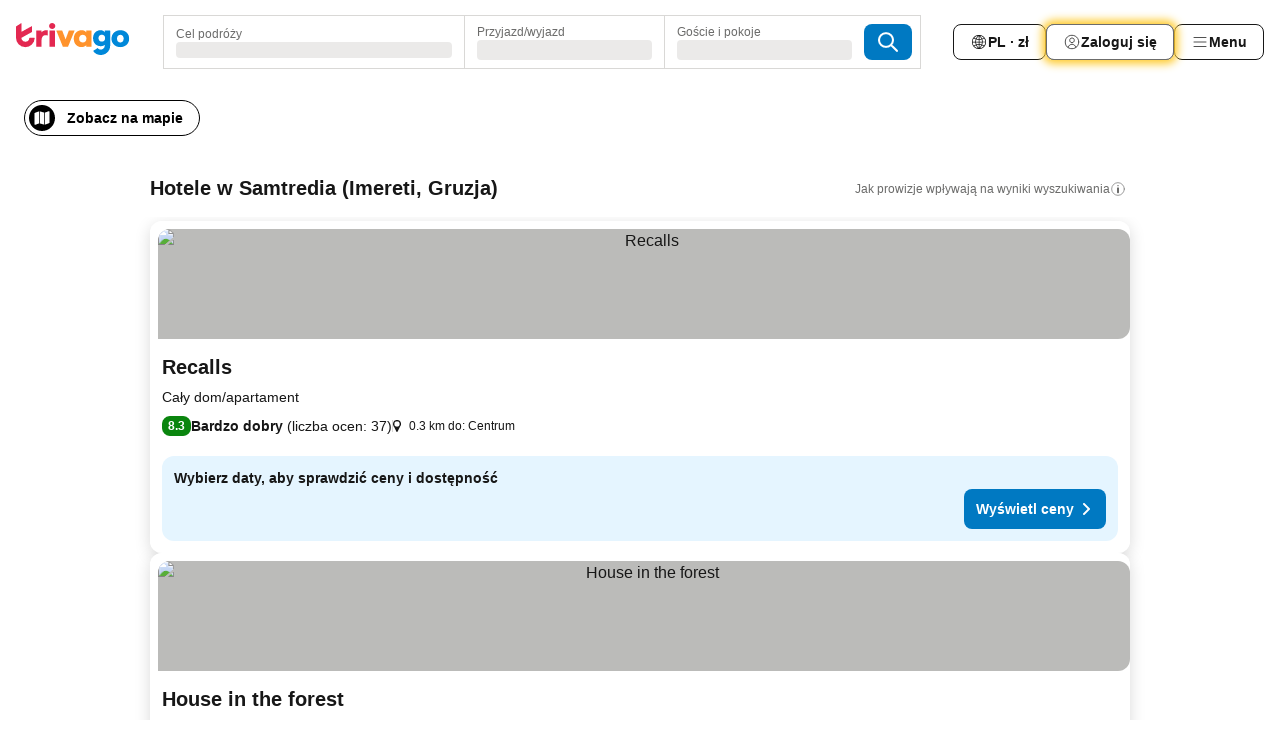

--- FILE ---
content_type: text/html; charset=utf-8
request_url: https://www.trivago.pl/pl/odr/hoteli-samtredia-gruzja?search=200-64084
body_size: 38585
content:
<!DOCTYPE html><html lang="pl" dir="ltr"><head><meta charSet="utf-8"/><meta name="viewport" content="width=device-width, initial-scale=1, shrink-to-fit=no"/><meta name="referrer" content="no-referrer-when-downgrade"/><meta property="fb:page_id" content="137633439645541"/><meta name="google" content="notranslate"/><meta name="p:domain_verify" content="7dfe2330e1dae0a6aa7f9479e616b6f9"/><meta property="og:type" content="website"/><meta name="format-detection" content="telephone=no"/><title>Samtredia — hotele | Znajdź i porównaj świetne oferty na trivago</title><meta name="description" content="Porównaj ceny 65 hoteli — Samtredia, Gruzja. Wybierz idealną dla siebie ofertę spośród tych dostępnych na www.trivago.pl i zaoszczędź!"/><meta property="og:site_name" content="trivago.pl"/><meta property="og:title" content="Samtredia — pobyty"/><meta property="og:description" content="Odkryj obiekty w tym miejscu: Samtredia, porównaj ceny i zaoszczędź na następnym pobycie."/><meta property="og:image" content="https://imgcy.trivago.com/c_fill,d_dummy.jpeg,e_sharpen:60,f_auto,h_627,q_auto,w_1200/categoryimages/64/08/64084_v69.jpeg"/><meta property="og:url" content="https://www.trivago.pl/pl/odr/hoteli-samtredia-gruzja?search=200-64084"/><link rel="canonical" href="https://www.trivago.pl/pl/odr/hoteli-samtredia-gruzja?search=200-64084"/><link rel="alternate" href="https://ar.trivago.com/ar-145/odr/فندق-samtredia-جورجيا?search=200-64084" hrefLang="ar-145"/><link rel="alternate" href="https://www.trivago.ae/en-AE/odr/hotels-samtredia-georgia?search=200-64084" hrefLang="en-AE"/><link rel="alternate" href="https://www.trivago.ae/ar-AE/odr/فندق-samtredia-جورجيا?search=200-64084" hrefLang="ar-AE"/><link rel="alternate" href="https://www.trivago.ca/en-CA/odr/hotels-samtredia-georgia?search=200-64084" hrefLang="en-CA"/><link rel="alternate" href="https://www.trivago.ca/fr-CA/odr/hôtels-samtredia-géorgie?search=200-64084" hrefLang="fr-CA"/><link rel="alternate" href="https://www.trivago.ch/de-CH/odr/hotels-samtredia-georgien?search=200-64084" hrefLang="de-CH"/><link rel="alternate" href="https://www.trivago.ch/fr-CH/odr/hôtels-samtredia-géorgie?search=200-64084" hrefLang="fr-CH"/><link rel="alternate" href="https://www.trivago.cz/cs/odr/hotelů-samtredia-gruzie?search=200-64084" hrefLang="cs"/><link rel="alternate" href="https://www.trivago.de/de/odr/hotels-samtredia-georgien?search=200-64084" hrefLang="de"/><link rel="alternate" href="https://www.trivago.dk/da/odr/hoteller-samtredia-georgien?search=200-64084" hrefLang="da"/><link rel="alternate" href="https://www.trivago.es/es/odr/hoteles-samtredia-georgia?search=200-64084" hrefLang="es"/><link rel="alternate" href="https://www.trivago.fr/fr/odr/hôtels-samtredia-géorgie?search=200-64084" hrefLang="fr"/><link rel="alternate" href="https://www.trivago.hu/hu/odr/szállás-samtredia-grúzia?search=200-64084" hrefLang="hu"/><link rel="alternate" href="https://www.trivago.it/it/odr/hotel-samtredia-georgia?search=200-64084" hrefLang="it"/><link rel="alternate" href="https://www.trivago.no/nb/odr/hotell-samtredia-georgia?search=200-64084" hrefLang="nb"/><link rel="alternate" href="https://www.trivago.se/sv/odr/hotell-samtredia-georgien?search=200-64084" hrefLang="sv"/><link rel="alternate" href="https://www.trivago.si/sl/odr/hotelov-samtredia-gruzija?search=200-64084" hrefLang="sl"/><link rel="alternate" href="https://www.trivago.com.tr/tr/odr/otel-samtredia-gürcistan?search=200-64084" hrefLang="tr"/><link rel="alternate" href="https://www.trivago.co.uk/en-GB/odr/hotels-samtredia-georgia?search=200-64084" hrefLang="en-GB"/><link rel="alternate" href="https://www.trivago.com/en-US/odr/hotels-samtredia-georgia?search=200-64084" hrefLang="en-US"/><link rel="alternate" href="https://www.trivago.com/es-US/odr/hoteles-samtredia-georgia?search=200-64084" hrefLang="es-US"/><link rel="alternate" href="https://ar.trivago.com/en-145/odr/hotels-samtredia-georgia?search=200-64084" hrefLang="en-QA"/><link rel="alternate" href="https://ar.trivago.com/en-145/odr/hotels-samtredia-georgia?search=200-64084" hrefLang="en-SA"/><link rel="alternate" href="https://ar.trivago.com/en-145/odr/hotels-samtredia-georgia?search=200-64084" hrefLang="en-EG"/><link rel="alternate" href="https://ar.trivago.com/en-145/odr/hotels-samtredia-georgia?search=200-64084" hrefLang="en-LB"/><link rel="preload" as="image" href="https://imgcy.trivago.com/c_fill,d_dummy.jpeg,e_sharpen:60,f_auto,h_267,q_40,w_400/partner-images/cc/dd/b9c02db615e8d1d138a1cf03d823a94deb2035c21523f2c50a0eb3dcd472.jpeg" fetchpriority="high"/><link rel="preload" as="image" href="https://imgcy.trivago.com/c_fill,d_dummy.jpeg,e_sharpen:60,f_auto,h_534,q_40,w_800/partner-images/cc/dd/b9c02db615e8d1d138a1cf03d823a94deb2035c21523f2c50a0eb3dcd472.jpeg" fetchpriority="high"/><meta name="next-head-count" content="43"/><script>performance.mark("time-to-parse");</script><script>window.__TRV_ENVIRONMENT_VARIABLES__ = {"GTM_CONTAINER_ID":"GTM-T5HDVXN","GOOGLE_MAPS_API_KEY":"AIzaSyBoNi-Mn3_vNvmIJdXS81UGzcWlyyH0hoM","GOOGLE_MAPS_API_KEY_WITH_REGION_LOOKUP":"AIzaSyBf14Z1j1yg0xEZKUO4FViT5FHQB9nCV7w","GOOGLE_ONE_TAP_CLIENT_ID":"363634697571-lj09qn82grlkcma3sud1c11bo7srajd3.apps.googleusercontent.com","ENVIRONMENT":"prod","JLOO_AUTH_URI":"https://auth.trivago.com/server","JLOO_AUTH_CLIENT_ID":"c6f60de3f8ee607bb58ba426b47051608ea35f740c38c87ecfce2329c120ee3f","ZENDESK_ENDPOINT":"https://trivago.zendesk.com/api/v2","GIT_REV":"8ca18a80","GROUP":"4","IS_DEV_TOOLS_ENABLED":"false"}</script><link rel="icon" href="/favicon_08112023.ico"/><link rel="apple-touch-icon" href="/_static/images/apple-touch-icon_08112023.png"/><link rel="preload" href="/_next/static/css/f9d5b1e14ba8f719.css" as="style"/><link rel="stylesheet" href="/_next/static/css/f9d5b1e14ba8f719.css" data-n-g=""/><link rel="preload" href="/_next/static/css/734bf65489cec8cb.css" as="style"/><link rel="stylesheet" href="/_next/static/css/734bf65489cec8cb.css" data-n-p=""/><link rel="preload" href="/_next/static/css/816b2fc98d3eb4c0.css" as="style"/><link rel="stylesheet" href="/_next/static/css/816b2fc98d3eb4c0.css"/><link rel="preload" href="/_next/static/css/7d401617d1bd70e4.css" as="style"/><link rel="stylesheet" href="/_next/static/css/7d401617d1bd70e4.css"/><link rel="preload" href="/_next/static/css/3d0bb60b569cdad9.css" as="style"/><link rel="stylesheet" href="/_next/static/css/3d0bb60b569cdad9.css"/><link rel="preload" href="/_next/static/css/cf7c61f26332e690.css" as="style"/><link rel="stylesheet" href="/_next/static/css/cf7c61f26332e690.css"/><link rel="preload" href="/_next/static/css/0620e5a7f773bc30.css" as="style"/><link rel="stylesheet" href="/_next/static/css/0620e5a7f773bc30.css"/><link rel="preload" href="/_next/static/css/8148d64900ad0121.css" as="style"/><link rel="stylesheet" href="/_next/static/css/8148d64900ad0121.css"/><link rel="preload" href="/_next/static/css/29bbf31bf6e542f5.css" as="style"/><link rel="stylesheet" href="/_next/static/css/29bbf31bf6e542f5.css"/><link rel="preload" href="/_next/static/css/37d3eadfeaff8a33.css" as="style"/><link rel="stylesheet" href="/_next/static/css/37d3eadfeaff8a33.css"/><link rel="preload" href="/_next/static/css/760db0d3f3ed6ed5.css" as="style"/><link rel="stylesheet" href="/_next/static/css/760db0d3f3ed6ed5.css"/><link rel="preload" href="/_next/static/css/fee26aaa2b06eed3.css" as="style"/><link rel="stylesheet" href="/_next/static/css/fee26aaa2b06eed3.css"/><link rel="preload" href="/_next/static/css/05f35f2c1d6cdb67.css" as="style"/><link rel="stylesheet" href="/_next/static/css/05f35f2c1d6cdb67.css"/><link rel="preload" href="/_next/static/css/dff6616c34decc71.css" as="style"/><link rel="stylesheet" href="/_next/static/css/dff6616c34decc71.css"/><link rel="preload" href="/_next/static/css/f1d23e0c98211c1a.css" as="style"/><link rel="stylesheet" href="/_next/static/css/f1d23e0c98211c1a.css"/><link rel="preload" href="/_next/static/css/4d91f9047e116c8e.css" as="style"/><link rel="stylesheet" href="/_next/static/css/4d91f9047e116c8e.css"/><link rel="preload" href="/_next/static/css/ebb50d341731ca20.css" as="style"/><link rel="stylesheet" href="/_next/static/css/ebb50d341731ca20.css"/><link rel="preload" href="/_next/static/css/0567f3e5c3e46212.css" as="style"/><link rel="stylesheet" href="/_next/static/css/0567f3e5c3e46212.css"/><link rel="preload" href="/_next/static/css/54c5e3e91a7ecfd5.css" as="style"/><link rel="stylesheet" href="/_next/static/css/54c5e3e91a7ecfd5.css"/><link rel="preload" href="/_next/static/css/227f98cc2523a9f2.css" as="style"/><link rel="stylesheet" href="/_next/static/css/227f98cc2523a9f2.css"/><link rel="preload" href="/_next/static/css/d0e60972109a47e6.css" as="style"/><link rel="stylesheet" href="/_next/static/css/d0e60972109a47e6.css"/><link rel="preload" href="/_next/static/css/4f96aac6df90d53e.css" as="style"/><link rel="stylesheet" href="/_next/static/css/4f96aac6df90d53e.css"/><link rel="preload" href="/_next/static/css/2c868c62de25ed56.css" as="style"/><link rel="stylesheet" href="/_next/static/css/2c868c62de25ed56.css"/><link rel="preload" href="/_next/static/css/3fd9b5f59a86efdd.css" as="style"/><link rel="stylesheet" href="/_next/static/css/3fd9b5f59a86efdd.css"/><link rel="preload" href="/_next/static/css/20cdbe9043e56f16.css" as="style"/><link rel="stylesheet" href="/_next/static/css/20cdbe9043e56f16.css"/><link rel="preload" href="/_next/static/css/08cbed72fe7ef23e.css" as="style"/><link rel="stylesheet" href="/_next/static/css/08cbed72fe7ef23e.css"/><link rel="preload" href="/_next/static/css/051f5925f7322115.css" as="style"/><link rel="stylesheet" href="/_next/static/css/051f5925f7322115.css"/><link rel="preload" href="/_next/static/css/c5427033fc438e23.css" as="style"/><link rel="stylesheet" href="/_next/static/css/c5427033fc438e23.css"/><link rel="preload" href="/_next/static/css/bf3ee46d0f62382f.css" as="style"/><link rel="stylesheet" href="/_next/static/css/bf3ee46d0f62382f.css"/><link rel="preload" href="/_next/static/css/cc1d97c6a6a3bab1.css" as="style"/><link rel="stylesheet" href="/_next/static/css/cc1d97c6a6a3bab1.css"/><link rel="preload" href="/_next/static/css/898a310f1e34d875.css" as="style"/><link rel="stylesheet" href="/_next/static/css/898a310f1e34d875.css"/><link rel="preload" href="/_next/static/css/684c38a5baf21fc1.css" as="style"/><link rel="stylesheet" href="/_next/static/css/684c38a5baf21fc1.css"/><link rel="preload" href="/_next/static/css/30a70e46e7c1bc6f.css" as="style"/><link rel="stylesheet" href="/_next/static/css/30a70e46e7c1bc6f.css"/><link rel="preload" href="/_next/static/css/56b9bec158d8c1c7.css" as="style"/><link rel="stylesheet" href="/_next/static/css/56b9bec158d8c1c7.css"/><link rel="preload" href="/_next/static/css/cb85e89fa1351ce5.css" as="style"/><link rel="stylesheet" href="/_next/static/css/cb85e89fa1351ce5.css"/><link rel="preload" href="/_next/static/css/4b3a9e383eb6e268.css" as="style"/><link rel="stylesheet" href="/_next/static/css/4b3a9e383eb6e268.css"/><link rel="preload" href="/_next/static/css/91090e97d1c70313.css" as="style"/><link rel="stylesheet" href="/_next/static/css/91090e97d1c70313.css"/><link rel="preload" href="/_next/static/css/3516705d88c5e720.css" as="style"/><link rel="stylesheet" href="/_next/static/css/3516705d88c5e720.css"/><link rel="preload" href="/_next/static/css/9f2a00ecc59c70e4.css" as="style"/><link rel="stylesheet" href="/_next/static/css/9f2a00ecc59c70e4.css"/><link rel="preload" href="/_next/static/css/3aa1d33a55303172.css" as="style"/><link rel="stylesheet" href="/_next/static/css/3aa1d33a55303172.css"/><link rel="preload" href="/_next/static/css/22a43875cf679091.css" as="style"/><link rel="stylesheet" href="/_next/static/css/22a43875cf679091.css"/><link rel="preload" href="/_next/static/css/9bfd1963fe4475e0.css" as="style"/><link rel="stylesheet" href="/_next/static/css/9bfd1963fe4475e0.css"/><link rel="preload" href="/_next/static/css/0427e71132d9f268.css" as="style"/><link rel="stylesheet" href="/_next/static/css/0427e71132d9f268.css"/><link rel="preload" href="/_next/static/css/fbb17effa8c0f6d8.css" as="style"/><link rel="stylesheet" href="/_next/static/css/fbb17effa8c0f6d8.css"/><link rel="preload" href="/_next/static/css/aa502f381af58c81.css" as="style"/><link rel="stylesheet" href="/_next/static/css/aa502f381af58c81.css"/><link rel="preload" href="/_next/static/css/9786368deedf3d09.css" as="style"/><link rel="stylesheet" href="/_next/static/css/9786368deedf3d09.css"/><link rel="preload" href="/_next/static/css/44be15f45d8c7af2.css" as="style"/><link rel="stylesheet" href="/_next/static/css/44be15f45d8c7af2.css"/><link rel="preload" href="/_next/static/css/f421dcbd47a850f1.css" as="style"/><link rel="stylesheet" href="/_next/static/css/f421dcbd47a850f1.css"/><link rel="preload" href="/_next/static/css/2517307d1ca4a3d5.css" as="style"/><link rel="stylesheet" href="/_next/static/css/2517307d1ca4a3d5.css"/><noscript data-n-css=""></noscript><script defer="" nomodule="" src="/_next/static/chunks/polyfills-42372ed130431b0a.js"></script><script src="/_static/translations/pl/5e4e113866a1a2f8d04b12cfce51c0f06f9fb17874884fa1e167d95b06d1c988.js" defer="" data-nscript="beforeInteractive"></script><script defer="" src="/_next/static/chunks/3969-b7a4714405d1e389.js"></script><script defer="" src="/_next/static/chunks/9127.ad8f5ce8fcd36504.js"></script><script defer="" src="/_next/static/chunks/1115-b84aafe1d553592f.js"></script><script defer="" src="/_next/static/chunks/8707-2550fcf11ad8697a.js"></script><script defer="" src="/_next/static/chunks/5262-67289767f5946d25.js"></script><script defer="" src="/_next/static/chunks/2400-e288ee9d58d00c23.js"></script><script defer="" src="/_next/static/chunks/3749-2d3854e0a534c2c8.js"></script><script defer="" src="/_next/static/chunks/3420-9d90bd987dfe43d5.js"></script><script defer="" src="/_next/static/chunks/47-dfa03b630ee5273a.js"></script><script defer="" src="/_next/static/chunks/1066-c61a3b61c6a2aa1c.js"></script><script defer="" src="/_next/static/chunks/7784-0a5d2c07e59fc7ff.js"></script><script defer="" src="/_next/static/chunks/6501-af9d31b9ba4964f8.js"></script><script defer="" src="/_next/static/chunks/5394-e78d8ca91094a629.js"></script><script defer="" src="/_next/static/chunks/6775-97be721632b28d4e.js"></script><script defer="" src="/_next/static/chunks/92-415aa1c72483442a.js"></script><script defer="" src="/_next/static/chunks/9890-68a354ddfa39f1a4.js"></script><script defer="" src="/_next/static/chunks/1001-c422123ff79cec37.js"></script><script defer="" src="/_next/static/chunks/8331-cafa5c2d366a6246.js"></script><script defer="" src="/_next/static/chunks/1224-f51fcabb8b45fb8a.js"></script><script defer="" src="/_next/static/chunks/9178.d53e2636c8098887.js"></script><script defer="" src="/_next/static/chunks/1015.b7b08aeab131e0a6.js"></script><script defer="" src="/_next/static/chunks/62.e186044687c7e1ab.js"></script><script defer="" src="/_next/static/chunks/9266.5adb38c81ea43ca0.js"></script><script defer="" src="/_next/static/chunks/3121.82e57ac65898f57a.js"></script><script defer="" src="/_next/static/chunks/6062.d2847fb3718a74b8.js"></script><script src="/_next/static/chunks/webpack-5179f0cb661e8c29.js" defer=""></script><script src="/_next/static/chunks/framework-bad4cf7a607bca21.js" defer=""></script><script src="/_next/static/chunks/main-21764be0bd279ce3.js" defer=""></script><script src="/_next/static/chunks/pages/_app-84c95dc8f3ca3435.js" defer=""></script><script src="/_next/static/chunks/6345-6264881c179541e6.js" defer=""></script><script src="/_next/static/chunks/9476-8701242b4a880c03.js" defer=""></script><script src="/_next/static/chunks/555-9aee9331b31f19d0.js" defer=""></script><script src="/_next/static/chunks/2279-6b18ce3ab5feb78e.js" defer=""></script><script src="/_next/static/chunks/1931-15d77c17c75187ca.js" defer=""></script><script src="/_next/static/chunks/6863-81d62e2003c249f6.js" defer=""></script><script src="/_next/static/chunks/2005-29efdd68b97520de.js" defer=""></script><script src="/_next/static/chunks/6268-402076b886a9d32f.js" defer=""></script><script src="/_next/static/chunks/7880-3ba79121db6384bf.js" defer=""></script><script src="/_next/static/chunks/605-0fda4caa8ca6a28a.js" defer=""></script><script src="/_next/static/chunks/pages/%5BlanguageCode%5D/odr/%5Bslug%5D-727d8da1bd444264.js" defer=""></script><script src="/_next/static/oJ5Eaws28PLLNOyeZ60k9/_buildManifest.js" defer=""></script><script src="/_next/static/oJ5Eaws28PLLNOyeZ60k9/_ssgManifest.js" defer=""></script></head><body><noscript data-testid="gtm-noscript"><iframe data-testid="gtm-iframe" src="https://gtm.trivago.pl/ns.html?id=GTM-T5HDVXN" height="0" width="0" style="display:none;visibility:hidden"></iframe></noscript><div id="__next"><div class="_34EENR"><button type="button" aria-hidden="true"></button></div><div class="vK89tm _8zbFBr"><div data-testid="page-header-wrapper" class="gfTQ9e"><header class="C7SLkI"><div class="Z6D2Ae"><a aria-label="trivago logo" draggable="false" class="Q1iqh1" data-interaction="header-logo" href="/pl"><span class="YkINi2"><span class="bam52s" style="--_rotate:0deg;--_size:24px" data-testid="header-search-logo-compact"><svg xmlns="http://www.w3.org/2000/svg" width="20" height="24" fill="none" viewBox="0 0 20 24" role="img" aria-hidden="true" class="ycG2ve"><path fill="#0088D9" d="M.761 14.707a.257.257 0 0 0-.255.268 9.367 9.367 0 0 0 18.72 0 .257.257 0 0 0-.255-.268h-4.932a.26.26 0 0 0-.255.238 3.93 3.93 0 0 1-3.917 3.619c-2.479 0-3.48-2.105-3.481-2.105a4 4 0 0 1-.44-1.519.255.255 0 0 0-.254-.233z"></path><path fill="#FF932C" d="M16.135 1.453 5.936 7.093v5.986L16.294 7.35a.43.43 0 0 0 .22-.373v-5.3a.256.256 0 0 0-.38-.225"></path><path fill="#E32851" d="M5.936.256a.256.256 0 0 0-.395-.214L.695 3.18a.43.43 0 0 0-.195.358v9.285c0 .141.114.256.255.256h5.181z"></path></svg></span></span><span class="lRuJUs"><svg xmlns="http://www.w3.org/2000/svg" width="114" height="32" viewBox="0 0 114 32" data-testid="header-search-logo-compact" class=""><g clip-path="url(#Logo_default_svg_a)"><path fill="#E32851" d="M38.637 7.434h-4.913a.255.255 0 0 0-.255.255v15.907c0 .14.114.255.255.255h4.913c.14 0 .255-.114.255-.255V7.689a.255.255 0 0 0-.255-.255"></path><path fill="#FF932C" d="M52.833 7.6 49.6 16.21a.057.057 0 0 1-.107 0L46.231 7.6a.255.255 0 0 0-.239-.165h-5.37a.255.255 0 0 0-.237.351l6.46 15.907c.039.096.133.16.236.16h4.724a.255.255 0 0 0 .237-.16L58.53 7.786a.255.255 0 0 0-.237-.352h-5.222a.255.255 0 0 0-.239.166Z"></path><path fill="#0088D9" d="M104.344 7.185c-5.126 0-8.86 3.615-8.86 8.476 0 4.86 3.734 8.475 8.86 8.475 5.068 0 8.861-3.645 8.861-8.475 0-4.86-3.764-8.476-8.861-8.476m0 12.328c-2.015 0-3.348-1.541-3.348-3.853 0-2.31 1.333-3.852 3.348-3.852 1.986 0 3.349 1.54 3.349 3.853 0 2.281-1.363 3.852-3.349 3.852"></path><path fill="#E32851" d="M31.673 7.355a3 3 0 0 0-.514-.121c-.314-.05-3.647-.424-5.501 2.063-.033.044-.103.02-.103-.034V7.689a.255.255 0 0 0-.255-.255h-4.913a.255.255 0 0 0-.255.255v15.907c0 .14.114.255.255.255H25.3a.255.255 0 0 0 .255-.255V17.69c0-4.416 2.044-5.514 4.06-5.514.237 0 .926-.001 1.9.268a.255.255 0 0 0 .322-.245V7.594a.25.25 0 0 0-.164-.239M36.18 0c-1.713 0-3.102 1.339-3.102 2.99s1.39 2.99 3.103 2.99 3.102-1.339 3.102-2.99S37.893 0 36.181 0Z"></path><path fill="#FF932C" d="M75.341 7.434H70.43a.255.255 0 0 0-.255.255v1.565c0 .06-.083.08-.109.024-1.774-3.717-12.282-2.994-12.282 6.364 0 8.748 8.978 10.306 12.29 6.645.036-.04.1-.015.1.038v1.27c0 .142.115.256.256.256h4.912a.255.255 0 0 0 .256-.255V7.689a.255.255 0 0 0-.255-.255ZM66.77 19.495c-2.164 0-3.672-1.508-3.672-3.836s1.508-3.869 3.672-3.869c2.197 0 3.672 1.574 3.672 3.87 0 2.294-1.475 3.835-3.672 3.835"></path><path fill="#0088D9" d="M93.893 7.434h-4.912a.255.255 0 0 0-.255.255v1.564c0 .062-.083.08-.11.025-1.78-3.764-11.567-2.82-11.567 5.89 0 8.54 8.92 9.243 11.58 6.759a.057.057 0 0 1 .096.042v.769c-.068 3.629-4.614 5.2-6.924 2.443a.255.255 0 0 0-.334-.05l-4.14 2.677a.257.257 0 0 0-.066.368c5.283 7.219 16.802 3.548 16.887-5.422V7.69a.255.255 0 0 0-.255-.255Zm-8.101 11.201c-1.956 0-3.32-1.363-3.32-3.466s1.364-3.497 3.32-3.497c1.985 0 3.318 1.422 3.318 3.497 0 2.074-1.333 3.466-3.318 3.466"></path><path fill="#E32851" d="M18.424 14.867h-4.92a.26.26 0 0 0-.254.237 3.92 3.92 0 0 1-3.907 3.61c-2.472 0-3.472-2.1-3.472-2.1a3.9 3.9 0 0 1-.448-1.749c0-.02.011-.04.03-.05l1.407-.777 8.894-4.919a.43.43 0 0 0 .22-.372V3.46a.255.255 0 0 0-.38-.224L5.509 8.814a.057.057 0 0 1-.086-.05V.452a.255.255 0 0 0-.394-.214L.194 3.368A.43.43 0 0 0 0 3.727v11.14a9.343 9.343 0 0 0 18.68.268.257.257 0 0 0-.256-.268"></path></g><defs><clipPath id="Logo_default_svg_a"><path fill="#fff" d="M0 0h113.205v32H0z"></path></clipPath></defs></svg></span></a><div class="aMumKs"><div class="meT0Q5 QR4WYQ"><div class="vzC9TR FrYDhH XzpZLp hQPAuT" data-testid="search-form"><div class="_3axGO1 y1Efiu"><div class="X2yYk_"><div data-testid="auto-complete-combobox" role="combobox" aria-expanded="false" aria-controls="suggestion-list" class="If79lQ yXXD2G"><form action="" class="IxKJtG"><div role="button" class="HxkFDQ aaN4L7" tabindex="0" data-testid="auto-complete-wrapper"><span class="dmsstT SwVR4I"><label for="input-auto-complete" class="EuINlU SwVR4I">Cel podróży</label><div class="_7XPUe4 fWwD7f"></div></span></div></form></div></div><fieldset class="MGDNki k_YRbF"><button type="button" data-testid="search-form-calendar" class="raKH_0 SwVR4I Kv9RV2"><span class="lSFHMh"><span class="BcDnim irqByq WnmS4G SwVR4I"><span class="Lq2bmx blPGoL SwVR4I" data-testid="search-form-calendar-label">Przyjazd/wyjazd</span><span class="dJVPMU SwVR4I" data-testid="search-form-calendar-value"><div aria-busy="true" aria-live="polite"><span class="fr8bt7 TemCix" role="status">Ładowanie…</span><div class="_7XPUe4 OML2Lz"></div></div></span></span></span></button></fieldset><div class="QpwdOT"><span class="vs9lGU"></span><button type="button" data-testid="search-form-guest-selector" class="raKH_0 SwVR4I Kv9RV2"><span class="lSFHMh"><span class="BcDnim irqByq WnmS4G SwVR4I"><span class="Lq2bmx blPGoL SwVR4I" data-testid="search-form-guest-selector-label">Goście i pokoje</span><span class="dJVPMU SwVR4I" data-testid="search-form-guest-selector-value"><div aria-busy="true" aria-live="polite"><span class="fr8bt7 TemCix" role="status">Ładowanie…</span><div class="_7XPUe4 OML2Lz"></div></div></span></span></span></button></div></div><button type="button" data-testid="search-button-with-loader" class="_3tjlp_ _99wnt4"><span class="bam52s" style="--_rotate:0deg;--_size:24px" data-testid="icon"><svg xmlns="http://www.w3.org/2000/svg" width="24" height="24" viewBox="0 0 24 24" role="img" aria-hidden="true" class="ycG2ve"><g fill="none" stroke="currentColor" stroke-linecap="round" stroke-miterlimit="10" stroke-width="2"><path d="M10 3a7 7 0 1 0 7 7 7 7 0 0 0-7-7ZM21 21l-6-6" vector-effect="non-scaling-stroke"></path></g></svg></span></button></div></div></div><nav><ul class="abHWho"><li itemscope="" itemType="https://schema.org/SiteNavigationElement" class="_se44Q"><button type="button" data-testid="header-localization-menu" class="ehv1KY tjDLq2 e4r_YY" data-interaction="language-selector"><span position="start" class="bam52s TAqKnY" style="--_rotate:0deg;--_size:18px" data-testid="icon"><svg xmlns="http://www.w3.org/2000/svg" width="24" height="24" viewBox="0 0 24 24" role="img" aria-hidden="true" class="ycG2ve"><path fill="none" d="M0 0h24v24H0z"></path><path fill="currentColor" d="M12 21.5V21zc-5.238 0-9.5-4.262-9.5-9.5H3h-.5c0-5.238 4.262-9.5 9.5-9.5V3v-.5c5.238 0 9.5 4.262 9.5 9.5H21h.5c0 5.238-4.262 9.5-9.5 9.5m-6.389-3.898a8.5 8.5 0 0 0 5.09 2.798 15.3 15.3 0 0 1-2.592-3.943 12.2 12.2 0 0 0-2.498 1.145m10.25-1.078A15.4 15.4 0 0 1 13.3 20.4a8.5 8.5 0 0 0 5.061-2.77 15 15 0 0 0-2.5-1.107zm-3.361-.655v3.926a14.3 14.3 0 0 0 2.394-3.557 12.4 12.4 0 0 0-2.394-.369m-3.421.312a14.3 14.3 0 0 0 2.421 3.614v-3.938c-.876.026-1.687.148-2.421.324m7.165-.586c.884.303 1.8.71 2.743 1.241a8.45 8.45 0 0 0 1.498-4.336h-3.542a11.8 11.8 0 0 1-.699 3.095M3.514 12.5a8.45 8.45 0 0 0 1.48 4.308c.645-.4 1.576-.89 2.738-1.28a11.7 11.7 0 0 1-.676-3.028H3.515zm8.986 2.362c.88.044 1.813.181 2.788.442a10.8 10.8 0 0 0 .652-2.804H12.5zM8.06 12.5c.086.952.31 1.873.63 2.745a13 13 0 0 1 2.81-.393V12.5zm8.918-1h3.507a8.44 8.44 0 0 0-1.484-4.315 14 14 0 0 1-2.55 1.207q.506 1.506.527 3.106zm-4.478 0h3.478a9.1 9.1 0 0 0-.485-2.81c-.9.245-1.904.416-2.993.449zm-4.479 0H11.5V9.13a13.3 13.3 0 0 1-2.977-.487 9.1 9.1 0 0 0-.502 2.857m-4.506 0H7.02v-.003q.022-1.627.547-3.158a16.5 16.5 0 0 1-2.555-1.175A8.44 8.44 0 0 0 3.515 11.5M12.5 4.14v4.025c.946-.03 1.825-.173 2.63-.387q-.872-1.907-2.63-3.638M8.897 7.72c.909.25 1.778.387 2.603.432V4.14Q9.771 5.844 8.897 7.72m4.49-4.107c1.204 1.221 2.107 2.512 2.708 3.865a13 13 0 0 0 2.288-1.085 8.5 8.5 0 0 0-4.995-2.78zM5.64 6.368c.787.436 1.553.78 2.295 1.046q.901-1.997 2.678-3.8A8.5 8.5 0 0 0 5.64 6.367z"></path></svg></span><span>PL · zł</span></button></li><li itemscope="" itemType="https://schema.org/SiteNavigationElement" class="_se44Q"><div class="j4pLyK"><button type="button" data-testid="header-login" class="ehv1KY tjDLq2 e4r_YY" data-interaction="login-button"><span position="start" class="bam52s TAqKnY" style="--_rotate:0deg;--_size:18px" data-testid="icon"><svg xmlns="http://www.w3.org/2000/svg" width="24" height="24" fill="none" viewBox="0 0 24 24" role="img" aria-hidden="true" class="ycG2ve"><path fill="transparent" d="M0 0h24v24H0z"></path><path fill="transparent" stroke="currentColor" stroke-linecap="round" stroke-linejoin="round" d="M17.129 19.038a5.36 5.36 0 0 0-1.895-2.87A5.27 5.27 0 0 0 12 15.058c-1.17 0-2.307.39-3.234 1.11a5.36 5.36 0 0 0-1.895 2.87"></path><path fill="transparent" stroke="currentColor" stroke-linecap="round" stroke-linejoin="round" d="M21 12C21 0 3 0 3 12s18 12 18 0"></path><path fill="transparent" stroke="currentColor" stroke-linecap="round" stroke-linejoin="round" d="M11.998 12.811c1.939 0 3.03-1.1 3.03-3.058s-1.091-3.059-3.03-3.059S8.97 7.796 8.97 9.754s1.09 3.057 3.028 3.057"></path></svg></span><span>Zaloguj się</span></button></div></li><li itemscope="" itemType="https://schema.org/SiteNavigationElement" class="_se44Q"><div data-testid="desktop-dropdown-menu" data-interaction="header-menu" class="_4DcEqf"><button type="button" data-testid="header-profile-menu-desktop" class="ehv1KY tjDLq2 e4r_YY"><span position="start" class="bam52s TAqKnY" style="--_rotate:0deg;--_size:18px" data-testid="icon"><svg xmlns="http://www.w3.org/2000/svg" width="24" height="24" fill="none" viewBox="0 0 24 24" role="img" aria-hidden="true" class="ycG2ve"><path stroke="currentColor" stroke-linecap="round" d="M4 6h16M4 12h16M4 18h16"></path></svg></span><span>Menu</span></button></div></li></ul></nav></div><div class="TIMdGE"><div class="BILJJJ"><div><div class="_1pK_46"></div></div><div class="Y4dIpR"><button type="button" data-testid="mobile-view-map-button" class="_3__ybW i0odQ4 OcxGFP"><span class="wGttHs qzTvdb">Zobacz na mapie</span><span class="bam52s NNXT_R xUDaid" style="--_rotate:0deg;--_size:18px" data-testid="icon"><svg xmlns="http://www.w3.org/2000/svg" width="18" height="18" fill="none" viewBox="0 0 18 18" role="img" aria-hidden="true" class="ycG2ve"><path fill="currentColor" fill-rule="evenodd" d="M16.18 2.386a.75.75 0 0 0-.687-.09L12 3.565v12.096l4.006-1.457a.75.75 0 0 0 .494-.705V3a.75.75 0 0 0-.32-.614M1.5 4.5V15a.75.75 0 0 0 1.007.705L6 14.435V2.338L1.994 3.795A.75.75 0 0 0 1.5 4.5m9.75 11.173-4.5-1.286V2.327l4.5 1.286z" clip-rule="evenodd"></path></svg></span></button></div></div><div class="_1Nk95N DyU2YT"><h1 class="tODn3R _5NF9ws ttuBBL">Hotele w Samtredia (Imereti, Gruzja)</h1><div class="l5FMTI"><a rel="noopener noreferrer" target="_blank" class="EH_l13 DGi8NR" data-interaction="legal-info" data-testid="legal-info-link" href="https://support.trivago.com/hc/pl/sections/360000014707"><span class="bam52s _8AvqhM _8UUOQ" style="--_rotate:0deg;--_size:16px" data-testid="icon"><svg xmlns="http://www.w3.org/2000/svg" width="24" height="24" viewBox="0 0 24 24" role="img" aria-hidden="true" class="ycG2ve"><circle cx="12" cy="12" r="9.5" fill="none" stroke="currentColor" stroke-linecap="round" stroke-miterlimit="10"></circle><path fill="none" stroke="currentColor" stroke-linecap="round" stroke-miterlimit="10" stroke-width="2" d="M12 11v6" vector-effect="non-scaling-stroke"></path><circle cx="12" cy="7" r="1" fill="currentColor"></circle></svg></span><p class="wv9cHp">Jak prowizje wpływają na wyniki wyszukiwania</p></a></div></div></div></header></div></div><main class="ecMnwC qxrHEo"><section class="ogmCTE WMHUgj"><div class="FfmyqR e4D1FP jngrXy Fr63EK"><div class="JJ0C4t"><div class="HbBE7Z"></div></div></div><div class="FfmyqR e4D1FP jngrXy Fr63EK"><script type="application/ld+json">{"@context":"https://schema.org","@type":"ItemList","itemListElement":[{"@type":"ListItem","position":1,"item":{"@type":"Hotel","address":"0.3 km do: Centrum","name":"Recalls","image":"https://imgcy.trivago.com/c_fill,d_dummy.jpeg,e_sharpen:60,f_auto,h_267,q_40,w_400/partner-images/cc/dd/b9c02db615e8d1d138a1cf03d823a94deb2035c21523f2c50a0eb3dcd472.jpeg","priceRange":"","aggregateRating":{"@type":"AggregateRating","ratingValue":8.3,"reviewCount":37,"worstRating":0,"bestRating":10},"url":"https://www.trivago.pl/pl/oar/cały-dom-apartament-recalls-samtredia?search=100-34976772","description":""}},{"@type":"ListItem","position":2,"item":{"@type":"Hotel","address":"3.2 km do: Centrum","name":"House in the forest","image":"https://imgcy.trivago.com/c_fill,d_dummy.jpeg,e_sharpen:60,f_auto,h_267,q_40,w_400/partner-images/85/3b/c352b98b2f633e47bb0d66470dd9347c40755dc63669f8fb7a6d9393df9b.jpeg","priceRange":"","aggregateRating":{"@type":"AggregateRating","ratingValue":9.3,"reviewCount":64,"worstRating":0,"bestRating":10},"url":"https://www.trivago.pl/pl/oar/cały-dom-apartament-house-in-the-forest-samtredia?search=100-39221094","description":""}},{"@type":"ListItem","position":3,"item":{"@type":"Hotel","address":"Abasha, 13.5 km do: Samtredia","name":"Ghlstinitsa","image":"https://imgcy.trivago.com/c_fill,d_dummy.jpeg,e_sharpen:60,f_auto,h_267,q_40,w_400/hotelier-images/51/fc/ff18104d57a83f8092a66622f574ce2204ae12e9c1f571008ff2a9c56c30.jpeg","priceRange":"","aggregateRating":{"@type":"AggregateRating","ratingValue":0,"reviewCount":0,"worstRating":0,"bestRating":10},"url":"https://www.trivago.pl/pl/oar/hotel-ghlstinitsa-abasha?search=100-9749954","description":""}},{"@type":"ListItem","position":4,"item":{"@type":"Hotel","address":"8.5 km do: Centrum","name":"Blue Guest House","image":"https://imgcy.trivago.com/c_fill,d_dummy.jpeg,e_sharpen:60,f_auto,h_267,q_40,w_400/dummy.jpeg","priceRange":"","aggregateRating":{"@type":"AggregateRating","ratingValue":0,"reviewCount":0,"worstRating":0,"bestRating":10},"url":"https://www.trivago.pl/pl/oar/pensjonat-blue-guest-house-samtredia?search=100-31475812","description":""}},{"@type":"ListItem","position":5,"item":{"@type":"Hotel","address":"1.5 km do: Centrum","name":"Rezo&apos;s Ranch","image":"https://imgcy.trivago.com/c_fill,d_dummy.jpeg,e_sharpen:60,f_auto,h_267,q_40,w_400/dummy.jpeg","priceRange":"","aggregateRating":{"@type":"AggregateRating","ratingValue":0,"reviewCount":0,"worstRating":0,"bestRating":10},"url":"https://www.trivago.pl/pl/oar/pensjonat-rezo-s-ranch-samtredia?search=100-31787914","description":""}},{"@type":"ListItem","position":6,"item":{"@type":"Hotel","address":"19.1 km do: Centrum","name":"Mera Hostel","image":"https://imgcy.trivago.com/c_fill,d_dummy.jpeg,e_sharpen:60,f_auto,h_267,q_40,w_400/dummy.jpeg","priceRange":"","aggregateRating":{"@type":"AggregateRating","ratingValue":8.2,"reviewCount":222,"worstRating":0,"bestRating":10},"url":"https://www.trivago.pl/pl/oar/pensjonat-mera-hostel-samtredia?search=100-35622066","description":""}},{"@type":"ListItem","position":7,"item":{"@type":"Hotel","address":"Kutaisi, 5.4 km do: Samtredia","name":"Merab","image":"https://imgcy.trivago.com/c_fill,d_dummy.jpeg,e_sharpen:60,f_auto,h_267,q_40,w_400/dummy.jpeg","priceRange":"","aggregateRating":{"@type":"AggregateRating","ratingValue":0,"reviewCount":0,"worstRating":0,"bestRating":10},"url":"https://www.trivago.pl/pl/oar/hostel-schronisko-merab-kutaisi?search=100-3192362","description":""}},{"@type":"ListItem","position":8,"item":{"@type":"Hotel","address":"0.4 km do: Centrum","name":"Hotel Obola","image":"https://imgcy.trivago.com/c_fill,d_dummy.jpeg,e_sharpen:60,f_auto,h_267,q_40,w_400/hotelier-images/9b/e4/253a9c511ff268f9feb9736c2b82a3fd161bf30855f96c4a73d6a7066a3b.jpeg","priceRange":"","aggregateRating":{"@type":"AggregateRating","ratingValue":0,"reviewCount":0,"worstRating":0,"bestRating":10},"url":"https://www.trivago.pl/pl/oar/hotel-obola-samtredia?search=100-7807624","description":""}},{"@type":"ListItem","position":9,"item":{"@type":"Hotel","address":"Kutaisi, 9.2 km do: Samtredia","name":"Beautiful Georgia Guesthouse","image":"https://imgcy.trivago.com/c_fill,d_dummy.jpeg,e_sharpen:60,f_auto,h_267,q_40,w_400/hotelier-images/a6/7f/2ea0bfbfdfed6c63378bc30ca701ef4ffeef1200ceb59252c9d706046634.jpeg","priceRange":"","aggregateRating":{"@type":"AggregateRating","ratingValue":9.7,"reviewCount":221,"worstRating":0,"bestRating":10},"url":"https://www.trivago.pl/pl/oar/hotel-beautiful-georgia-guesthouse-kutaisi?search=100-8143218","description":""}},{"@type":"ListItem","position":10,"item":{"@type":"Hotel","address":"2.3 km do: Centrum","name":"Gio Guest House","image":"https://imgcy.trivago.com/c_fill,d_dummy.jpeg,e_sharpen:60,f_auto,h_267,q_40,w_400/hotelier-images/8b/ee/c3f1e1fb23746cf70de7aaccc7974ec9e1e7d5215adb7b22a3d296d57258.jpeg","priceRange":"","aggregateRating":{"@type":"AggregateRating","ratingValue":0,"reviewCount":0,"worstRating":0,"bestRating":10},"url":"https://www.trivago.pl/pl/oar/hotel-gio-guest-house-samtredia?search=100-9336008","description":""}},{"@type":"ListItem","position":11,"item":{"@type":"Hotel","address":"35.3 km do: Centrum","name":"Gornii Kurort Bakhmaro","image":"https://imgcy.trivago.com/c_fill,d_dummy.jpeg,e_sharpen:60,f_auto,h_267,q_40,w_400/dummy.jpeg","priceRange":"","aggregateRating":{"@type":"AggregateRating","ratingValue":0,"reviewCount":0,"worstRating":0,"bestRating":10},"url":"https://www.trivago.pl/pl/oar/cały-dom-apartament-gornii-kurort-bakhmaro-samtredia?search=100-9809762","description":""}},{"@type":"ListItem","position":12,"item":{"@type":"Hotel","address":"Kobuleti, 3.3 km do: Samtredia","name":"Imeretian House","image":"https://imgcy.trivago.com/c_fill,d_dummy.jpeg,e_sharpen:60,f_auto,h_267,q_40,w_400/dummy.jpeg","priceRange":"","aggregateRating":{"@type":"AggregateRating","ratingValue":0,"reviewCount":0,"worstRating":0,"bestRating":10},"url":"https://www.trivago.pl/pl/oar/pensjonat-imeretian-house-kobuleti?search=100-9815554","description":""}},{"@type":"ListItem","position":13,"item":{"@type":"Hotel","address":"1.1 km do: Centrum","name":"David","image":"https://imgcy.trivago.com/c_fill,d_dummy.jpeg,e_sharpen:60,f_auto,h_267,q_40,w_400/dummy.jpeg","priceRange":"","aggregateRating":{"@type":"AggregateRating","ratingValue":0,"reviewCount":0,"worstRating":0,"bestRating":10},"url":"https://www.trivago.pl/pl/oar/hotel-david-samtredia?search=100-10150908","description":""}},{"@type":"ListItem","position":14,"item":{"@type":"Hotel","address":"Tbilisi, 19.0 km do: Samtredia","name":"Lazuri Keria Family Guesthouse","image":"https://imgcy.trivago.com/c_fill,d_dummy.jpeg,e_sharpen:60,f_auto,h_267,q_40,w_400/hotelier-images/0e/14/e74a0464f553d609727771b5b721466a1a5b657b6d30ffca57c4b8fae682.jpeg","priceRange":"","aggregateRating":{"@type":"AggregateRating","ratingValue":0,"reviewCount":0,"worstRating":0,"bestRating":10},"url":"https://www.trivago.pl/pl/oar/hotel-lazuri-keria-family-guesthouse-tbilisi?search=100-10885464","description":""}},{"@type":"ListItem","position":15,"item":{"@type":"Hotel","address":"1.4 km do: Centrum","name":"Modi Nakhe","image":"https://imgcy.trivago.com/c_fill,d_dummy.jpeg,e_sharpen:60,f_auto,h_267,q_40,w_400/dummy.jpeg","priceRange":"","aggregateRating":{"@type":"AggregateRating","ratingValue":0,"reviewCount":0,"worstRating":0,"bestRating":10},"url":"https://www.trivago.pl/pl/oar/cały-dom-apartament-modi-nakhe-samtredia?search=100-12081924","description":""}},{"@type":"ListItem","position":16,"item":{"@type":"Hotel","address":"0.6 km do: Centrum","name":"mtredebi","image":"https://imgcy.trivago.com/c_fill,d_dummy.jpeg,e_sharpen:60,f_auto,h_267,q_40,w_400/hotelier-images/f3/20/71a62fc946b068fd3f293c057020ee59a874ccbba1ca9ea3ebe83fdad1d3.jpeg","priceRange":"","aggregateRating":{"@type":"AggregateRating","ratingValue":0,"reviewCount":0,"worstRating":0,"bestRating":10},"url":"https://www.trivago.pl/pl/oar/hotel-mtredebi-samtredia?search=100-12150266","description":""}},{"@type":"ListItem","position":17,"item":{"@type":"Hotel","address":"1.4 km do: Centrum","name":"Home L&amp;l","image":"https://imgcy.trivago.com/c_fill,d_dummy.jpeg,e_sharpen:60,f_auto,h_267,q_40,w_400/dummy.jpeg","priceRange":"","aggregateRating":{"@type":"AggregateRating","ratingValue":0,"reviewCount":0,"worstRating":0,"bestRating":10},"url":"https://www.trivago.pl/pl/oar/cały-dom-apartament-home-l-l-samtredia?search=100-16792774","description":""}},{"@type":"ListItem","position":18,"item":{"@type":"Hotel","address":"4.4 km do: Centrum","name":"Kulashi Strawberry House","image":"https://imgcy.trivago.com/c_fill,d_dummy.jpeg,e_sharpen:60,f_auto,h_267,q_40,w_400/dummy.jpeg","priceRange":"","aggregateRating":{"@type":"AggregateRating","ratingValue":0,"reviewCount":0,"worstRating":0,"bestRating":10},"url":"https://www.trivago.pl/pl/oar/cały-dom-apartament-kulashi-strawberry-house-samtredia?search=100-18058918","description":""}},{"@type":"ListItem","position":19,"item":{"@type":"Hotel","address":"Tbilisi, 19.9 km do: Samtredia","name":"Hotel Bakhmaro","image":"https://imgcy.trivago.com/c_fill,d_dummy.jpeg,e_sharpen:60,f_auto,h_267,q_40,w_400/dummy.jpeg","priceRange":"","aggregateRating":{"@type":"AggregateRating","ratingValue":0,"reviewCount":0,"worstRating":0,"bestRating":10},"url":"https://www.trivago.pl/pl/oar/hotel-bakhmaro-tbilisi?search=100-18319636","description":""}},{"@type":"ListItem","position":20,"item":{"@type":"Hotel","address":"Vani, 14.0 km do: Samtredia","name":"Sweet Village House","image":"https://imgcy.trivago.com/c_fill,d_dummy.jpeg,e_sharpen:60,f_auto,h_267,q_40,w_400/dummy.jpeg","priceRange":"","aggregateRating":{"@type":"AggregateRating","ratingValue":0,"reviewCount":0,"worstRating":0,"bestRating":10},"url":"https://www.trivago.pl/pl/oar/cały-dom-apartament-sweet-village-house-vani?search=100-19022964","description":""}},{"@type":"ListItem","position":21,"item":{"@type":"Hotel","address":"12.9 km do: Centrum","name":"Hotel Nike","image":"https://imgcy.trivago.com/c_fill,d_dummy.jpeg,e_sharpen:60,f_auto,h_267,q_40,w_400/dummy.jpeg","priceRange":"","aggregateRating":{"@type":"AggregateRating","ratingValue":0,"reviewCount":0,"worstRating":0,"bestRating":10},"url":"https://www.trivago.pl/pl/oar/cały-dom-apartament-hotel-nike-samtredia?search=100-19634352","description":""}},{"@type":"ListItem","position":22,"item":{"@type":"Hotel","address":"18.9 km do: Centrum","name":"Winehouse","image":"https://imgcy.trivago.com/c_fill,d_dummy.jpeg,e_sharpen:60,f_auto,h_267,q_40,w_400/dummy.jpeg","priceRange":"","aggregateRating":{"@type":"AggregateRating","ratingValue":0,"reviewCount":0,"worstRating":0,"bestRating":10},"url":"https://www.trivago.pl/pl/oar/cały-dom-apartament-winehouse-samtredia?search=100-23305284","description":""}},{"@type":"ListItem","position":23,"item":{"@type":"Hotel","address":"0.5 km do: Centrum","name":"Skyfly","image":"https://imgcy.trivago.com/c_fill,d_dummy.jpeg,e_sharpen:60,f_auto,h_267,q_40,w_400/hotelier-images/ff/d2/1f9b11da9e0fd154228592c73038d70f685c60948ba64cf0f88bb256dea8.jpeg","priceRange":"","aggregateRating":{"@type":"AggregateRating","ratingValue":0,"reviewCount":0,"worstRating":0,"bestRating":10},"url":"https://www.trivago.pl/pl/oar/cały-dom-apartament-skyfly-samtredia?search=100-29886802","description":""}},{"@type":"ListItem","position":24,"item":{"@type":"Hotel","address":"Ozurgeti, 18.3 km do: Samtredia","name":"Surami Guesthouse","image":"https://imgcy.trivago.com/c_fill,d_dummy.jpeg,e_sharpen:60,f_auto,h_267,q_40,w_400/dummy.jpeg","priceRange":"","aggregateRating":{"@type":"AggregateRating","ratingValue":0,"reviewCount":0,"worstRating":0,"bestRating":10},"url":"https://www.trivago.pl/pl/oar/pensjonat-surami-guesthouse-ozurgeti?search=100-30168782","description":""}},{"@type":"ListItem","position":25,"item":{"@type":"Hotel","address":"9.2 km do: Centrum","name":"Painters Hill","image":"https://imgcy.trivago.com/c_fill,d_dummy.jpeg,e_sharpen:60,f_auto,h_267,q_40,w_400/dummy.jpeg","priceRange":"","aggregateRating":{"@type":"AggregateRating","ratingValue":0,"reviewCount":0,"worstRating":0,"bestRating":10},"url":"https://www.trivago.pl/pl/oar/hotel-painters-hill-samtredia?search=100-30493622","description":""}},{"@type":"ListItem","position":26,"item":{"@type":"Hotel","address":"0.4 km do: Centrum","name":"relax","image":"https://imgcy.trivago.com/c_fill,d_dummy.jpeg,e_sharpen:60,f_auto,h_267,q_40,w_400/hotelier-images/c0/98/01964e086c98d69dbc53eacdff63e35af0f0aacf0ab7283cf9196b809e1c.jpeg","priceRange":"","aggregateRating":{"@type":"AggregateRating","ratingValue":8.7,"reviewCount":149,"worstRating":0,"bestRating":10},"url":"https://www.trivago.pl/pl/oar/cały-dom-apartament-relax-samtredia?search=100-30950288","description":""}},{"@type":"ListItem","position":27,"item":{"@type":"Hotel","address":"3.8 km do: Centrum","name":"Cheerful 4-bedroom Home In Samtredia, Georgia","image":"https://imgcy.trivago.com/c_fill,d_dummy.jpeg,e_sharpen:60,f_auto,h_267,q_40,w_400/dummy.jpeg","priceRange":"","aggregateRating":{"@type":"AggregateRating","ratingValue":0,"reviewCount":0,"worstRating":0,"bestRating":10},"url":"https://www.trivago.pl/pl/oar/cały-dom-apartament-cheerful-4-bedroom-home-in-samtredia-georgia?search=100-33029772","description":""}},{"@type":"ListItem","position":28,"item":{"@type":"Hotel","address":"3.7 km do: Centrum","name":"House - Kutaisi International Airport 15 Minutes, Samtredia Kulashi","image":"https://imgcy.trivago.com/c_fill,d_dummy.jpeg,e_sharpen:60,f_auto,h_267,q_40,w_400/partner-images/76/2b/d8bec557c5faa49970679eddcb9d17677398f3235a8ead93a3237419bdf9.jpeg","priceRange":"","aggregateRating":{"@type":"AggregateRating","ratingValue":9.5,"reviewCount":30,"worstRating":0,"bestRating":10},"url":"https://www.trivago.pl/pl/oar/cały-dom-apartament-house-kutaisi-international-airport-15-minutes-samtredia-kulashi?search=100-33814684","description":""}},{"@type":"ListItem","position":29,"item":{"@type":"Hotel","address":"31.7 km do: Centrum","name":"Spacious House For Whole Family","image":"https://imgcy.trivago.com/c_fill,d_dummy.jpeg,e_sharpen:60,f_auto,h_267,q_40,w_400/dummy.jpeg","priceRange":"","aggregateRating":{"@type":"AggregateRating","ratingValue":8.7,"reviewCount":5,"worstRating":0,"bestRating":10},"url":"https://www.trivago.pl/pl/oar/cały-dom-apartament-spacious-house-for-whole-family-samtredia?search=100-33849686","description":""}},{"@type":"ListItem","position":30,"item":{"@type":"Hotel","address":"19.3 km do: Centrum","name":"Cheerful 4-bedroom Cottage In Bukistsikhe","image":"https://imgcy.trivago.com/c_fill,d_dummy.jpeg,e_sharpen:60,f_auto,h_267,q_40,w_400/dummy.jpeg","priceRange":"","aggregateRating":{"@type":"AggregateRating","ratingValue":0,"reviewCount":0,"worstRating":0,"bestRating":10},"url":"https://www.trivago.pl/pl/oar/cały-dom-apartament-cheerful-4-bedroom-cottage-in-bukistsikhe-samtredia?search=100-34584456","description":""}},{"@type":"ListItem","position":31,"item":{"@type":"Hotel","address":"2.7 km do: Centrum","name":"Guest House Natia","image":"https://imgcy.trivago.com/c_fill,d_dummy.jpeg,e_sharpen:60,f_auto,h_267,q_40,w_400/dummy.jpeg","priceRange":"","aggregateRating":{"@type":"AggregateRating","ratingValue":0,"reviewCount":0,"worstRating":0,"bestRating":10},"url":"https://www.trivago.pl/pl/oar/pensjonat-guest-house-natia-samtredia?search=100-35867084","description":""}},{"@type":"ListItem","position":32,"item":{"@type":"Hotel","address":"9.3 km do: Centrum","name":"Portokhlebi","image":"https://imgcy.trivago.com/c_fill,d_dummy.jpeg,e_sharpen:60,f_auto,h_267,q_40,w_400/dummy.jpeg","priceRange":"","aggregateRating":{"@type":"AggregateRating","ratingValue":0,"reviewCount":0,"worstRating":0,"bestRating":10},"url":"https://www.trivago.pl/pl/oar/ośrodek-wypoczynkowy-portokhlebi-samtredia?search=100-36011244","description":""}},{"@type":"ListItem","position":33,"item":{"@type":"Hotel","address":"Martvili, 18.7 km do: Samtredia","name":"Guesthouse Lasha","image":"https://imgcy.trivago.com/c_fill,d_dummy.jpeg,e_sharpen:60,f_auto,h_267,q_40,w_400/dummy.jpeg","priceRange":"","aggregateRating":{"@type":"AggregateRating","ratingValue":0,"reviewCount":0,"worstRating":0,"bestRating":10},"url":"https://www.trivago.pl/pl/oar/pensjonat-guesthouse-lasha-martvili?search=100-36644978","description":""}},{"@type":"ListItem","position":34,"item":{"@type":"Hotel","address":"0.4 km do: Centrum","name":"Our Home Hotel","image":"https://imgcy.trivago.com/c_fill,d_dummy.jpeg,e_sharpen:60,f_auto,h_267,q_40,w_400/dummy.jpeg","priceRange":"","aggregateRating":{"@type":"AggregateRating","ratingValue":0,"reviewCount":0,"worstRating":0,"bestRating":10},"url":"https://www.trivago.pl/pl/oar/our-home-hotel-samtredia?search=100-36898134","description":""}},{"@type":"ListItem","position":35,"item":{"@type":"Hotel","address":"19.1 km do: Centrum","name":"გურია","image":"https://imgcy.trivago.com/c_fill,d_dummy.jpeg,e_sharpen:60,f_auto,h_267,q_40,w_400/dummy.jpeg","priceRange":"","aggregateRating":{"@type":"AggregateRating","ratingValue":0,"reviewCount":0,"worstRating":0,"bestRating":10},"url":"https://www.trivago.pl/pl/oar/hotel-გურია-samtredia?search=100-36898574","description":""}}]}</script><div class="skTbPV" data-testid="result-list-ready"><ol data-testid="seo-accommodation-list" class="wW4XFq"><li data-testid="accommodation-list-element" data-accommodation="34976772" class="_50jjfW"><div class="I84umk"><article class="wCVbuc"><div class="R6_g1z hEXIK9"><div class="_5rozmK _NPuBd"><button type="button" class="S_zl4d" aria-hidden="true"><picture class="jLLXf_"><source media="(min-width: 412px)" srcSet="https://imgcy.trivago.com/c_fill,d_dummy.jpeg,e_sharpen:60,f_auto,h_534,q_40,w_800/partner-images/cc/dd/b9c02db615e8d1d138a1cf03d823a94deb2035c21523f2c50a0eb3dcd472.jpeg 1x, https://imgcy.trivago.com/c_fill,d_dummy.jpeg,e_sharpen:60,f_auto,h_534,q_40,w_800/partner-images/cc/dd/b9c02db615e8d1d138a1cf03d823a94deb2035c21523f2c50a0eb3dcd472.jpeg 2x"/><img class="qw0xLr FDGRFo" src="https://imgcy.trivago.com/c_fill,d_dummy.jpeg,e_sharpen:60,f_auto,h_267,q_40,w_400/partner-images/cc/dd/b9c02db615e8d1d138a1cf03d823a94deb2035c21523f2c50a0eb3dcd472.jpeg" srcSet="https://imgcy.trivago.com/c_fill,d_dummy.jpeg,e_sharpen:60,f_auto,h_267,q_40,w_400/partner-images/cc/dd/b9c02db615e8d1d138a1cf03d823a94deb2035c21523f2c50a0eb3dcd472.jpeg 1x, https://imgcy.trivago.com/c_fill,d_dummy.jpeg,e_sharpen:60,f_auto,h_534,q_40,w_800/partner-images/cc/dd/b9c02db615e8d1d138a1cf03d823a94deb2035c21523f2c50a0eb3dcd472.jpeg 2x" loading="eager" draggable="false" decoding="async" itemProp="photo" data-testid="accommodation-main-image" alt="Recalls" fetchpriority="high"/></picture></button></div></div><div class="YEXRqr"><div class="UP8kyz"><section class="L24wwC" aria-labelledby="34976772"><div class="OWzxXu z_SOCi qLXzVs"><button type="button" class="Re1_8_"><span class="JDaj6D"><span data-testid="accommodation-type" class="aDJ4hD" itemProp="description">Cały dom/apartament</span></span></button></div><div class="dhvjNA yvlczI"><button type="button" class="_0TYPs8" title="Recalls"><h2 class="tODn3R _5NF9ws TvP2pk" id="34976772" itemProp="name" data-testid="item-name">Recalls</h2></button></div><div class="_8orkzR opd7aM"><button type="button" class="U3JvwN dAgXQ_ SwtbS2"><span data-testid="aggregate-rating" class="dObg6l kHSpYU"><meta itemProp="worstRating" content="0"/><meta itemProp="bestRating" content="10"/><meta itemProp="ratingCount" content="37"/><meta itemProp="ratingValue" content="8.3"/><span class="UExghr k863Mk"><span class="SmLAfp Dtphjk" style="background-color:var(--green-700)" itemProp="ratingValue">8.3</span><span class="_ZF6Ps SwVR4I"><strong>Bardzo dobry<!-- --> </strong><span>(liczba ocen: 37)</span></span></span></span></button><div class="n6XCAA bkbVvT"></div><button type="button" data-testid="distance-label-section" class="_0Rkvls WD_UrC SwVR4I SwtbS2"><span class="bam52s he_djN H30_yw" style="--_rotate:0deg;--_size:18px" data-testid="icon"><svg xmlns="http://www.w3.org/2000/svg" width="24" height="24" viewBox="0 0 24 24" role="img" aria-hidden="true" class="ycG2ve"><path fill="currentColor" d="M18 8.23a6 6 0 0 0-11.9 0A7 7 0 0 0 6 9a5.8 5.8 0 0 0 .38 2.09l4.75 9.4a1 1 0 0 0 1.74 0l4.75-9.4A5.8 5.8 0 0 0 18 9a7 7 0 0 0 0-.77M12 13a4 4 0 1 1 4-4 4 4 0 0 1-4 4"></path></svg></span><span itemProp="address" class="WD_UrC SwVR4I">0.3 km do: Centrum</span></button></div><div class="tk2L_5"></div></section></div><div class="_15ClmV"><div class="_4tEDhh"><div class="S2nO9r ADitrp XWrZV3 aZxiWp"><div class="pXO1va"><strong class="xd3tuO">Wybierz daty, aby sprawdzić ceny i dostępność</strong></div><button type="button" data-testid="static-main-champion" class="Etb5qI">Wyświetl ceny<div class="_0DJ6eV"><span class="bam52s Qdg31F" style="--_rotate:0deg;--_size:24px" data-testid="icon"><svg xmlns="http://www.w3.org/2000/svg" width="24" height="24" viewBox="0 0 24 24" role="img" aria-hidden="true" class="ycG2ve"><g fill="none" stroke="currentColor" stroke-linecap="round" stroke-miterlimit="10" stroke-width="2"><path d="m10 17 5-5M10 7l5 5" vector-effect="non-scaling-stroke"></path></g></svg></span></div></button></div></div></div></div></article></div></li><li data-testid="accommodation-list-element" data-accommodation="39221094" class="_50jjfW"><div class="I84umk"><article class="wCVbuc"><div class="R6_g1z hEXIK9"><div class="_5rozmK _NPuBd"><button type="button" class="S_zl4d" aria-hidden="true"><picture class="jLLXf_"><source media="(min-width: 412px)" srcSet="https://imgcy.trivago.com/c_fill,d_dummy.jpeg,e_sharpen:60,f_auto,h_534,q_40,w_800/partner-images/85/3b/c352b98b2f633e47bb0d66470dd9347c40755dc63669f8fb7a6d9393df9b.jpeg 1x, https://imgcy.trivago.com/c_fill,d_dummy.jpeg,e_sharpen:60,f_auto,h_534,q_40,w_800/partner-images/85/3b/c352b98b2f633e47bb0d66470dd9347c40755dc63669f8fb7a6d9393df9b.jpeg 2x"/><img class="qw0xLr FDGRFo" src="https://imgcy.trivago.com/c_fill,d_dummy.jpeg,e_sharpen:60,f_auto,h_267,q_40,w_400/partner-images/85/3b/c352b98b2f633e47bb0d66470dd9347c40755dc63669f8fb7a6d9393df9b.jpeg" srcSet="https://imgcy.trivago.com/c_fill,d_dummy.jpeg,e_sharpen:60,f_auto,h_267,q_40,w_400/partner-images/85/3b/c352b98b2f633e47bb0d66470dd9347c40755dc63669f8fb7a6d9393df9b.jpeg 1x, https://imgcy.trivago.com/c_fill,d_dummy.jpeg,e_sharpen:60,f_auto,h_534,q_40,w_800/partner-images/85/3b/c352b98b2f633e47bb0d66470dd9347c40755dc63669f8fb7a6d9393df9b.jpeg 2x" loading="eager" draggable="false" decoding="async" itemProp="photo" data-testid="accommodation-main-image" alt="House in the forest"/></picture></button></div></div><div class="YEXRqr"><div class="UP8kyz"><section class="L24wwC" aria-labelledby="39221094"><div class="OWzxXu z_SOCi qLXzVs"><button type="button" class="Re1_8_"><span class="JDaj6D"><span data-testid="accommodation-type" class="aDJ4hD" itemProp="description">Cały dom/apartament</span></span></button></div><div class="dhvjNA yvlczI"><button type="button" class="_0TYPs8" title="House in the forest"><h2 class="tODn3R _5NF9ws TvP2pk" id="39221094" itemProp="name" data-testid="item-name">House in the forest</h2></button></div><div class="_8orkzR opd7aM"><button type="button" class="U3JvwN dAgXQ_ SwtbS2"><span data-testid="aggregate-rating" class="dObg6l kHSpYU"><meta itemProp="worstRating" content="0"/><meta itemProp="bestRating" content="10"/><meta itemProp="ratingCount" content="64"/><meta itemProp="ratingValue" content="9.3"/><span class="UExghr k863Mk"><span class="SmLAfp Dtphjk" style="background-color:var(--green-700)" itemProp="ratingValue">9.3</span><span class="_ZF6Ps SwVR4I"><strong>Znakomity<!-- --> </strong><span>(liczba ocen: 64)</span></span></span></span></button><div class="n6XCAA bkbVvT"></div><button type="button" data-testid="distance-label-section" class="_0Rkvls WD_UrC SwVR4I SwtbS2"><span class="bam52s he_djN H30_yw" style="--_rotate:0deg;--_size:18px" data-testid="icon"><svg xmlns="http://www.w3.org/2000/svg" width="24" height="24" viewBox="0 0 24 24" role="img" aria-hidden="true" class="ycG2ve"><path fill="currentColor" d="M18 8.23a6 6 0 0 0-11.9 0A7 7 0 0 0 6 9a5.8 5.8 0 0 0 .38 2.09l4.75 9.4a1 1 0 0 0 1.74 0l4.75-9.4A5.8 5.8 0 0 0 18 9a7 7 0 0 0 0-.77M12 13a4 4 0 1 1 4-4 4 4 0 0 1-4 4"></path></svg></span><span itemProp="address" class="WD_UrC SwVR4I">3.2 km do: Centrum</span></button></div><div class="tk2L_5"></div></section></div><div class="_15ClmV"><div class="_4tEDhh"><div class="S2nO9r ADitrp XWrZV3 aZxiWp"><div class="pXO1va"><strong class="xd3tuO">Wybierz daty, aby sprawdzić ceny i dostępność</strong></div><button type="button" data-testid="static-main-champion" class="Etb5qI">Wyświetl ceny<div class="_0DJ6eV"><span class="bam52s Qdg31F" style="--_rotate:0deg;--_size:24px" data-testid="icon"><svg xmlns="http://www.w3.org/2000/svg" width="24" height="24" viewBox="0 0 24 24" role="img" aria-hidden="true" class="ycG2ve"><g fill="none" stroke="currentColor" stroke-linecap="round" stroke-miterlimit="10" stroke-width="2"><path d="m10 17 5-5M10 7l5 5" vector-effect="non-scaling-stroke"></path></g></svg></span></div></button></div></div></div></div></article></div></li><li data-testid="accommodation-list-element" data-accommodation="9749954" class="_50jjfW"><div class="I84umk"><article class="wCVbuc"><div class="R6_g1z hEXIK9"><div class="_5rozmK _NPuBd"><button type="button" class="S_zl4d" aria-hidden="true"><picture class="jLLXf_"><source media="(min-width: 412px)" srcSet="https://imgcy.trivago.com/c_fill,d_dummy.jpeg,e_sharpen:60,f_auto,h_534,q_40,w_800/hotelier-images/51/fc/ff18104d57a83f8092a66622f574ce2204ae12e9c1f571008ff2a9c56c30.jpeg 1x, https://imgcy.trivago.com/c_fill,d_dummy.jpeg,e_sharpen:60,f_auto,h_534,q_40,w_800/hotelier-images/51/fc/ff18104d57a83f8092a66622f574ce2204ae12e9c1f571008ff2a9c56c30.jpeg 2x"/><img class="qw0xLr FDGRFo" src="https://imgcy.trivago.com/c_fill,d_dummy.jpeg,e_sharpen:60,f_auto,h_267,q_40,w_400/hotelier-images/51/fc/ff18104d57a83f8092a66622f574ce2204ae12e9c1f571008ff2a9c56c30.jpeg" srcSet="https://imgcy.trivago.com/c_fill,d_dummy.jpeg,e_sharpen:60,f_auto,h_267,q_40,w_400/hotelier-images/51/fc/ff18104d57a83f8092a66622f574ce2204ae12e9c1f571008ff2a9c56c30.jpeg 1x, https://imgcy.trivago.com/c_fill,d_dummy.jpeg,e_sharpen:60,f_auto,h_534,q_40,w_800/hotelier-images/51/fc/ff18104d57a83f8092a66622f574ce2204ae12e9c1f571008ff2a9c56c30.jpeg 2x" loading="lazy" draggable="false" decoding="async" itemProp="photo" data-testid="accommodation-main-image" alt="Ghlstinitsa"/></picture></button></div></div><div class="YEXRqr"><div class="UP8kyz"><section class="L24wwC" aria-labelledby="9749954"><div class="OWzxXu z_SOCi qLXzVs"><button type="button" class="Re1_8_"><span class="JDaj6D"><span itemProp="starRating" itemscope="" itemType="https://schema.org/Rating" data-testid="star-rating" class="_3py97n"><meta itemProp="ratingValue" content="2"/><span class="bam52s _8YxhSF" style="--_rotate:0deg;--_size:24px" data-testid="star"><svg xmlns="http://www.w3.org/2000/svg" width="12" height="12" viewBox="0 0 12 12" role="img" aria-hidden="true" class="ycG2ve"><path fill="currentColor" d="M12 5.21a.65.65 0 0 0-.55-.53l-3.6-.6L6.63.46a.66.66 0 0 0-1.26 0L4.16 4.08l-3.6.6a.65.65 0 0 0-.56.53.66.66 0 0 0 .31.69L3.2 7.63 2 11.12a.67.67 0 0 0 .26.76.64.64 0 0 0 .38.12.65.65 0 0 0 .41-.15L6 9.52l2.92 2.33a.65.65 0 0 0 .41.15.64.64 0 0 0 .38-.12.67.67 0 0 0 .26-.76L8.8 7.63l2.88-1.73a.66.66 0 0 0 .32-.69"></path></svg></span><span class="bam52s _8YxhSF" style="--_rotate:0deg;--_size:24px" data-testid="star"><svg xmlns="http://www.w3.org/2000/svg" width="12" height="12" viewBox="0 0 12 12" role="img" aria-hidden="true" class="ycG2ve"><path fill="currentColor" d="M12 5.21a.65.65 0 0 0-.55-.53l-3.6-.6L6.63.46a.66.66 0 0 0-1.26 0L4.16 4.08l-3.6.6a.65.65 0 0 0-.56.53.66.66 0 0 0 .31.69L3.2 7.63 2 11.12a.67.67 0 0 0 .26.76.64.64 0 0 0 .38.12.65.65 0 0 0 .41-.15L6 9.52l2.92 2.33a.65.65 0 0 0 .41.15.64.64 0 0 0 .38-.12.67.67 0 0 0 .26-.76L8.8 7.63l2.88-1.73a.66.66 0 0 0 .32-.69"></path></svg></span></span><span data-testid="accommodation-type" class="aDJ4hD" itemProp="description">Hotel</span></span></button></div><div class="dhvjNA yvlczI"><button type="button" class="_0TYPs8" title="Ghlstinitsa"><h2 class="tODn3R _5NF9ws TvP2pk" id="9749954" itemProp="name" data-testid="item-name">Ghlstinitsa</h2></button></div><div class="_8orkzR opd7aM"><button type="button" class="U3JvwN dAgXQ_ SwtbS2"><span class="UExghr k863Mk"><span class="SmLAfp Dtphjk" style="background-color:var(--grey-300)">/</span><span class="_ZF6Ps SwVR4I"><span class="cRyDXC" data-testid="no-rating-available">Brak oceny<!-- --> </span></span></span></button><div class="n6XCAA bkbVvT"></div><button type="button" data-testid="distance-label-section" class="_0Rkvls WD_UrC SwVR4I SwtbS2"><span class="bam52s he_djN H30_yw" style="--_rotate:0deg;--_size:18px" data-testid="icon"><svg xmlns="http://www.w3.org/2000/svg" width="24" height="24" viewBox="0 0 24 24" role="img" aria-hidden="true" class="ycG2ve"><path fill="currentColor" d="M18 8.23a6 6 0 0 0-11.9 0A7 7 0 0 0 6 9a5.8 5.8 0 0 0 .38 2.09l4.75 9.4a1 1 0 0 0 1.74 0l4.75-9.4A5.8 5.8 0 0 0 18 9a7 7 0 0 0 0-.77M12 13a4 4 0 1 1 4-4 4 4 0 0 1-4 4"></path></svg></span><span itemProp="address" class="WD_UrC SwVR4I">Abasha, 13.5 km do: Samtredia</span></button></div><div class="tk2L_5"></div></section></div><div class="_15ClmV"><div class="_4tEDhh"><div class="S2nO9r ADitrp XWrZV3 aZxiWp"><div class="pXO1va"><strong class="xd3tuO">Wybierz daty, aby sprawdzić ceny i dostępność</strong></div><button type="button" data-testid="static-main-champion" class="Etb5qI">Wyświetl ceny<div class="_0DJ6eV"><span class="bam52s Qdg31F" style="--_rotate:0deg;--_size:24px" data-testid="icon"><svg xmlns="http://www.w3.org/2000/svg" width="24" height="24" viewBox="0 0 24 24" role="img" aria-hidden="true" class="ycG2ve"><g fill="none" stroke="currentColor" stroke-linecap="round" stroke-miterlimit="10" stroke-width="2"><path d="m10 17 5-5M10 7l5 5" vector-effect="non-scaling-stroke"></path></g></svg></span></div></button></div></div></div></div></article></div></li><li data-testid="accommodation-list-element" data-accommodation="31475812" class="_50jjfW"><div class="I84umk"><article class="wCVbuc"><div class="R6_g1z hEXIK9"><div class="_5rozmK _NPuBd"><button type="button" class="S_zl4d" aria-hidden="true"><picture class="jLLXf_"><source media="(min-width: 412px)" srcSet="https://imgcy.trivago.com/c_fill,d_dummy.jpeg,e_sharpen:60,f_auto,h_534,q_40,w_800/dummy.jpeg 1x, https://imgcy.trivago.com/c_fill,d_dummy.jpeg,e_sharpen:60,f_auto,h_534,q_40,w_800/dummy.jpeg 2x"/><img class="qw0xLr FDGRFo" src="https://imgcy.trivago.com/c_fill,d_dummy.jpeg,e_sharpen:60,f_auto,h_267,q_40,w_400/dummy.jpeg" srcSet="https://imgcy.trivago.com/c_fill,d_dummy.jpeg,e_sharpen:60,f_auto,h_267,q_40,w_400/dummy.jpeg 1x, https://imgcy.trivago.com/c_fill,d_dummy.jpeg,e_sharpen:60,f_auto,h_534,q_40,w_800/dummy.jpeg 2x" loading="lazy" draggable="false" decoding="async" itemProp="photo" data-testid="accommodation-main-image" alt="Blue Guest House"/></picture></button></div></div><div class="YEXRqr"><div class="UP8kyz"><section class="L24wwC" aria-labelledby="31475812"><div class="OWzxXu z_SOCi qLXzVs"><button type="button" class="Re1_8_"><span class="JDaj6D"><span data-testid="accommodation-type" class="aDJ4hD" itemProp="description">Pensjonat</span></span></button></div><div class="dhvjNA yvlczI"><button type="button" class="_0TYPs8" title="Blue Guest House"><h2 class="tODn3R _5NF9ws TvP2pk" id="31475812" itemProp="name" data-testid="item-name">Blue Guest House</h2></button></div><div class="_8orkzR opd7aM"><button type="button" class="U3JvwN dAgXQ_ SwtbS2"><span class="UExghr k863Mk"><span class="SmLAfp Dtphjk" style="background-color:var(--grey-300)">/</span><span class="_ZF6Ps SwVR4I"><span class="cRyDXC" data-testid="no-rating-available">Brak oceny<!-- --> </span></span></span></button><div class="n6XCAA bkbVvT"></div><button type="button" data-testid="distance-label-section" class="_0Rkvls WD_UrC SwVR4I SwtbS2"><span class="bam52s he_djN H30_yw" style="--_rotate:0deg;--_size:18px" data-testid="icon"><svg xmlns="http://www.w3.org/2000/svg" width="24" height="24" viewBox="0 0 24 24" role="img" aria-hidden="true" class="ycG2ve"><path fill="currentColor" d="M18 8.23a6 6 0 0 0-11.9 0A7 7 0 0 0 6 9a5.8 5.8 0 0 0 .38 2.09l4.75 9.4a1 1 0 0 0 1.74 0l4.75-9.4A5.8 5.8 0 0 0 18 9a7 7 0 0 0 0-.77M12 13a4 4 0 1 1 4-4 4 4 0 0 1-4 4"></path></svg></span><span itemProp="address" class="WD_UrC SwVR4I">8.5 km do: Centrum</span></button></div><div class="tk2L_5"></div></section></div><div class="_15ClmV"><div class="_4tEDhh"><div class="S2nO9r ADitrp XWrZV3 aZxiWp"><div class="pXO1va"><strong class="xd3tuO">Wybierz daty, aby sprawdzić ceny i dostępność</strong></div><button type="button" data-testid="static-main-champion" class="Etb5qI">Wyświetl ceny<div class="_0DJ6eV"><span class="bam52s Qdg31F" style="--_rotate:0deg;--_size:24px" data-testid="icon"><svg xmlns="http://www.w3.org/2000/svg" width="24" height="24" viewBox="0 0 24 24" role="img" aria-hidden="true" class="ycG2ve"><g fill="none" stroke="currentColor" stroke-linecap="round" stroke-miterlimit="10" stroke-width="2"><path d="m10 17 5-5M10 7l5 5" vector-effect="non-scaling-stroke"></path></g></svg></span></div></button></div></div></div></div></article></div></li><li data-testid="accommodation-list-element" data-accommodation="31787914" class="_50jjfW"><div class="I84umk"><article class="wCVbuc"><div class="R6_g1z hEXIK9"><div class="_5rozmK _NPuBd"><button type="button" class="S_zl4d" aria-hidden="true"><picture class="jLLXf_"><source media="(min-width: 412px)" srcSet="https://imgcy.trivago.com/c_fill,d_dummy.jpeg,e_sharpen:60,f_auto,h_534,q_40,w_800/dummy.jpeg 1x, https://imgcy.trivago.com/c_fill,d_dummy.jpeg,e_sharpen:60,f_auto,h_534,q_40,w_800/dummy.jpeg 2x"/><img class="qw0xLr FDGRFo" src="https://imgcy.trivago.com/c_fill,d_dummy.jpeg,e_sharpen:60,f_auto,h_267,q_40,w_400/dummy.jpeg" srcSet="https://imgcy.trivago.com/c_fill,d_dummy.jpeg,e_sharpen:60,f_auto,h_267,q_40,w_400/dummy.jpeg 1x, https://imgcy.trivago.com/c_fill,d_dummy.jpeg,e_sharpen:60,f_auto,h_534,q_40,w_800/dummy.jpeg 2x" loading="lazy" draggable="false" decoding="async" itemProp="photo" data-testid="accommodation-main-image" alt="Rezo&#x27;s Ranch"/></picture></button></div></div><div class="YEXRqr"><div class="UP8kyz"><section class="L24wwC" aria-labelledby="31787914"><div class="OWzxXu z_SOCi qLXzVs"><button type="button" class="Re1_8_"><span class="JDaj6D"><span data-testid="accommodation-type" class="aDJ4hD" itemProp="description">Pensjonat</span></span></button></div><div class="dhvjNA yvlczI"><button type="button" class="_0TYPs8" title="Rezo&#x27;s Ranch"><h2 class="tODn3R _5NF9ws TvP2pk" id="31787914" itemProp="name" data-testid="item-name">Rezo&#x27;s Ranch</h2></button></div><div class="_8orkzR opd7aM"><button type="button" class="U3JvwN dAgXQ_ SwtbS2"><span class="UExghr k863Mk"><span class="SmLAfp Dtphjk" style="background-color:var(--grey-300)">/</span><span class="_ZF6Ps SwVR4I"><span class="cRyDXC" data-testid="no-rating-available">Brak oceny<!-- --> </span></span></span></button><div class="n6XCAA bkbVvT"></div><button type="button" data-testid="distance-label-section" class="_0Rkvls WD_UrC SwVR4I SwtbS2"><span class="bam52s he_djN H30_yw" style="--_rotate:0deg;--_size:18px" data-testid="icon"><svg xmlns="http://www.w3.org/2000/svg" width="24" height="24" viewBox="0 0 24 24" role="img" aria-hidden="true" class="ycG2ve"><path fill="currentColor" d="M18 8.23a6 6 0 0 0-11.9 0A7 7 0 0 0 6 9a5.8 5.8 0 0 0 .38 2.09l4.75 9.4a1 1 0 0 0 1.74 0l4.75-9.4A5.8 5.8 0 0 0 18 9a7 7 0 0 0 0-.77M12 13a4 4 0 1 1 4-4 4 4 0 0 1-4 4"></path></svg></span><span itemProp="address" class="WD_UrC SwVR4I">1.5 km do: Centrum</span></button></div><div class="tk2L_5"></div></section></div><div class="_15ClmV"><div class="_4tEDhh"><div class="S2nO9r ADitrp XWrZV3 aZxiWp"><div class="pXO1va"><strong class="xd3tuO">Wybierz daty, aby sprawdzić ceny i dostępność</strong></div><button type="button" data-testid="static-main-champion" class="Etb5qI">Wyświetl ceny<div class="_0DJ6eV"><span class="bam52s Qdg31F" style="--_rotate:0deg;--_size:24px" data-testid="icon"><svg xmlns="http://www.w3.org/2000/svg" width="24" height="24" viewBox="0 0 24 24" role="img" aria-hidden="true" class="ycG2ve"><g fill="none" stroke="currentColor" stroke-linecap="round" stroke-miterlimit="10" stroke-width="2"><path d="m10 17 5-5M10 7l5 5" vector-effect="non-scaling-stroke"></path></g></svg></span></div></button></div></div></div></div></article></div></li><li data-testid="accommodation-list-element" data-accommodation="35622066" class="_50jjfW"><div class="I84umk"><article class="wCVbuc"><div class="R6_g1z hEXIK9"><div class="_5rozmK _NPuBd"><button type="button" class="S_zl4d" aria-hidden="true"><picture class="jLLXf_"><source media="(min-width: 412px)" srcSet="https://imgcy.trivago.com/c_fill,d_dummy.jpeg,e_sharpen:60,f_auto,h_534,q_40,w_800/dummy.jpeg 1x, https://imgcy.trivago.com/c_fill,d_dummy.jpeg,e_sharpen:60,f_auto,h_534,q_40,w_800/dummy.jpeg 2x"/><img class="qw0xLr FDGRFo" src="https://imgcy.trivago.com/c_fill,d_dummy.jpeg,e_sharpen:60,f_auto,h_267,q_40,w_400/dummy.jpeg" srcSet="https://imgcy.trivago.com/c_fill,d_dummy.jpeg,e_sharpen:60,f_auto,h_267,q_40,w_400/dummy.jpeg 1x, https://imgcy.trivago.com/c_fill,d_dummy.jpeg,e_sharpen:60,f_auto,h_534,q_40,w_800/dummy.jpeg 2x" loading="lazy" draggable="false" decoding="async" itemProp="photo" data-testid="accommodation-main-image" alt="Mera Hostel"/></picture></button></div></div><div class="YEXRqr"><div class="UP8kyz"><section class="L24wwC" aria-labelledby="35622066"><div class="OWzxXu z_SOCi qLXzVs"><button type="button" class="Re1_8_"><span class="JDaj6D"><span data-testid="accommodation-type" class="aDJ4hD" itemProp="description">Pensjonat</span></span></button></div><div class="dhvjNA yvlczI"><button type="button" class="_0TYPs8" title="Mera Hostel"><h2 class="tODn3R _5NF9ws TvP2pk" id="35622066" itemProp="name" data-testid="item-name">Mera Hostel</h2></button></div><div class="_8orkzR opd7aM"><button type="button" class="U3JvwN dAgXQ_ SwtbS2"><span data-testid="aggregate-rating" class="dObg6l kHSpYU"><meta itemProp="worstRating" content="0"/><meta itemProp="bestRating" content="10"/><meta itemProp="ratingCount" content="222"/><meta itemProp="ratingValue" content="8.2"/><span class="UExghr k863Mk"><span class="SmLAfp Dtphjk" style="background-color:var(--green-700)" itemProp="ratingValue">8.2</span><span class="_ZF6Ps SwVR4I"><strong>Bardzo dobry<!-- --> </strong><span>(liczba ocen: 222)</span></span></span></span></button><div class="n6XCAA bkbVvT"></div><button type="button" data-testid="distance-label-section" class="_0Rkvls WD_UrC SwVR4I SwtbS2"><span class="bam52s he_djN H30_yw" style="--_rotate:0deg;--_size:18px" data-testid="icon"><svg xmlns="http://www.w3.org/2000/svg" width="24" height="24" viewBox="0 0 24 24" role="img" aria-hidden="true" class="ycG2ve"><path fill="currentColor" d="M18 8.23a6 6 0 0 0-11.9 0A7 7 0 0 0 6 9a5.8 5.8 0 0 0 .38 2.09l4.75 9.4a1 1 0 0 0 1.74 0l4.75-9.4A5.8 5.8 0 0 0 18 9a7 7 0 0 0 0-.77M12 13a4 4 0 1 1 4-4 4 4 0 0 1-4 4"></path></svg></span><span itemProp="address" class="WD_UrC SwVR4I">19.1 km do: Centrum</span></button></div><div class="tk2L_5"></div></section></div><div class="_15ClmV"><div class="_4tEDhh"><div class="S2nO9r ADitrp XWrZV3 aZxiWp"><div class="pXO1va"><strong class="xd3tuO">Wybierz daty, aby sprawdzić ceny i dostępność</strong></div><button type="button" data-testid="static-main-champion" class="Etb5qI">Wyświetl ceny<div class="_0DJ6eV"><span class="bam52s Qdg31F" style="--_rotate:0deg;--_size:24px" data-testid="icon"><svg xmlns="http://www.w3.org/2000/svg" width="24" height="24" viewBox="0 0 24 24" role="img" aria-hidden="true" class="ycG2ve"><g fill="none" stroke="currentColor" stroke-linecap="round" stroke-miterlimit="10" stroke-width="2"><path d="m10 17 5-5M10 7l5 5" vector-effect="non-scaling-stroke"></path></g></svg></span></div></button></div></div></div></div></article></div></li><li data-testid="accommodation-list-element" data-accommodation="3192362" class="_50jjfW"><div class="I84umk"><article class="wCVbuc"><div class="R6_g1z hEXIK9"><div class="_5rozmK _NPuBd"><button type="button" class="S_zl4d" aria-hidden="true"><picture class="jLLXf_"><source media="(min-width: 412px)" srcSet="https://imgcy.trivago.com/c_fill,d_dummy.jpeg,e_sharpen:60,f_auto,h_534,q_40,w_800/dummy.jpeg 1x, https://imgcy.trivago.com/c_fill,d_dummy.jpeg,e_sharpen:60,f_auto,h_534,q_40,w_800/dummy.jpeg 2x"/><img class="qw0xLr FDGRFo" src="https://imgcy.trivago.com/c_fill,d_dummy.jpeg,e_sharpen:60,f_auto,h_267,q_40,w_400/dummy.jpeg" srcSet="https://imgcy.trivago.com/c_fill,d_dummy.jpeg,e_sharpen:60,f_auto,h_267,q_40,w_400/dummy.jpeg 1x, https://imgcy.trivago.com/c_fill,d_dummy.jpeg,e_sharpen:60,f_auto,h_534,q_40,w_800/dummy.jpeg 2x" loading="lazy" draggable="false" decoding="async" itemProp="photo" data-testid="accommodation-main-image" alt="Merab"/></picture></button></div></div><div class="YEXRqr"><div class="UP8kyz"><section class="L24wwC" aria-labelledby="3192362"><div class="OWzxXu z_SOCi qLXzVs"><button type="button" class="Re1_8_"><span class="JDaj6D"><span itemProp="starRating" itemscope="" itemType="https://schema.org/Rating" data-testid="star-rating" class="_3py97n"><meta itemProp="ratingValue" content="3"/><span class="bam52s _8YxhSF" style="--_rotate:0deg;--_size:24px" data-testid="star"><svg xmlns="http://www.w3.org/2000/svg" width="12" height="12" viewBox="0 0 12 12" role="img" aria-hidden="true" class="ycG2ve"><path fill="currentColor" d="M12 5.21a.65.65 0 0 0-.55-.53l-3.6-.6L6.63.46a.66.66 0 0 0-1.26 0L4.16 4.08l-3.6.6a.65.65 0 0 0-.56.53.66.66 0 0 0 .31.69L3.2 7.63 2 11.12a.67.67 0 0 0 .26.76.64.64 0 0 0 .38.12.65.65 0 0 0 .41-.15L6 9.52l2.92 2.33a.65.65 0 0 0 .41.15.64.64 0 0 0 .38-.12.67.67 0 0 0 .26-.76L8.8 7.63l2.88-1.73a.66.66 0 0 0 .32-.69"></path></svg></span><span class="bam52s _8YxhSF" style="--_rotate:0deg;--_size:24px" data-testid="star"><svg xmlns="http://www.w3.org/2000/svg" width="12" height="12" viewBox="0 0 12 12" role="img" aria-hidden="true" class="ycG2ve"><path fill="currentColor" d="M12 5.21a.65.65 0 0 0-.55-.53l-3.6-.6L6.63.46a.66.66 0 0 0-1.26 0L4.16 4.08l-3.6.6a.65.65 0 0 0-.56.53.66.66 0 0 0 .31.69L3.2 7.63 2 11.12a.67.67 0 0 0 .26.76.64.64 0 0 0 .38.12.65.65 0 0 0 .41-.15L6 9.52l2.92 2.33a.65.65 0 0 0 .41.15.64.64 0 0 0 .38-.12.67.67 0 0 0 .26-.76L8.8 7.63l2.88-1.73a.66.66 0 0 0 .32-.69"></path></svg></span><span class="bam52s _8YxhSF" style="--_rotate:0deg;--_size:24px" data-testid="star"><svg xmlns="http://www.w3.org/2000/svg" width="12" height="12" viewBox="0 0 12 12" role="img" aria-hidden="true" class="ycG2ve"><path fill="currentColor" d="M12 5.21a.65.65 0 0 0-.55-.53l-3.6-.6L6.63.46a.66.66 0 0 0-1.26 0L4.16 4.08l-3.6.6a.65.65 0 0 0-.56.53.66.66 0 0 0 .31.69L3.2 7.63 2 11.12a.67.67 0 0 0 .26.76.64.64 0 0 0 .38.12.65.65 0 0 0 .41-.15L6 9.52l2.92 2.33a.65.65 0 0 0 .41.15.64.64 0 0 0 .38-.12.67.67 0 0 0 .26-.76L8.8 7.63l2.88-1.73a.66.66 0 0 0 .32-.69"></path></svg></span></span><span data-testid="accommodation-type" class="aDJ4hD" itemProp="description">Hostel/Schronisko</span></span></button></div><div class="dhvjNA yvlczI"><button type="button" class="_0TYPs8" title="Merab"><h2 class="tODn3R _5NF9ws TvP2pk" id="3192362" itemProp="name" data-testid="item-name">Merab</h2></button></div><div class="_8orkzR opd7aM"><button type="button" class="U3JvwN dAgXQ_ SwtbS2"><span class="UExghr k863Mk"><span class="SmLAfp Dtphjk" style="background-color:var(--grey-300)">/</span><span class="_ZF6Ps SwVR4I"><span class="cRyDXC" data-testid="no-rating-available">Brak oceny<!-- --> </span></span></span></button><div class="n6XCAA bkbVvT"></div><button type="button" data-testid="distance-label-section" class="_0Rkvls WD_UrC SwVR4I SwtbS2"><span class="bam52s he_djN H30_yw" style="--_rotate:0deg;--_size:18px" data-testid="icon"><svg xmlns="http://www.w3.org/2000/svg" width="24" height="24" viewBox="0 0 24 24" role="img" aria-hidden="true" class="ycG2ve"><path fill="currentColor" d="M18 8.23a6 6 0 0 0-11.9 0A7 7 0 0 0 6 9a5.8 5.8 0 0 0 .38 2.09l4.75 9.4a1 1 0 0 0 1.74 0l4.75-9.4A5.8 5.8 0 0 0 18 9a7 7 0 0 0 0-.77M12 13a4 4 0 1 1 4-4 4 4 0 0 1-4 4"></path></svg></span><span itemProp="address" class="WD_UrC SwVR4I">Kutaisi, 5.4 km do: Samtredia</span></button></div><div class="tk2L_5"></div></section></div><div class="_15ClmV"><div class="_4tEDhh"><div class="S2nO9r ADitrp XWrZV3 aZxiWp"><div class="pXO1va"><strong class="xd3tuO">Wybierz daty, aby sprawdzić ceny i dostępność</strong></div><button type="button" data-testid="static-main-champion" class="Etb5qI">Wyświetl ceny<div class="_0DJ6eV"><span class="bam52s Qdg31F" style="--_rotate:0deg;--_size:24px" data-testid="icon"><svg xmlns="http://www.w3.org/2000/svg" width="24" height="24" viewBox="0 0 24 24" role="img" aria-hidden="true" class="ycG2ve"><g fill="none" stroke="currentColor" stroke-linecap="round" stroke-miterlimit="10" stroke-width="2"><path d="m10 17 5-5M10 7l5 5" vector-effect="non-scaling-stroke"></path></g></svg></span></div></button></div></div></div></div></article></div></li><li data-testid="accommodation-list-element" data-accommodation="7807624" class="_50jjfW"><div class="I84umk"><article class="wCVbuc"><div class="R6_g1z hEXIK9"><div class="_5rozmK _NPuBd"><button type="button" class="S_zl4d" aria-hidden="true"><picture class="jLLXf_"><source media="(min-width: 412px)" srcSet="https://imgcy.trivago.com/c_fill,d_dummy.jpeg,e_sharpen:60,f_auto,h_534,q_40,w_800/hotelier-images/9b/e4/253a9c511ff268f9feb9736c2b82a3fd161bf30855f96c4a73d6a7066a3b.jpeg 1x, https://imgcy.trivago.com/c_fill,d_dummy.jpeg,e_sharpen:60,f_auto,h_534,q_40,w_800/hotelier-images/9b/e4/253a9c511ff268f9feb9736c2b82a3fd161bf30855f96c4a73d6a7066a3b.jpeg 2x"/><img class="qw0xLr FDGRFo" src="https://imgcy.trivago.com/c_fill,d_dummy.jpeg,e_sharpen:60,f_auto,h_267,q_40,w_400/hotelier-images/9b/e4/253a9c511ff268f9feb9736c2b82a3fd161bf30855f96c4a73d6a7066a3b.jpeg" srcSet="https://imgcy.trivago.com/c_fill,d_dummy.jpeg,e_sharpen:60,f_auto,h_267,q_40,w_400/hotelier-images/9b/e4/253a9c511ff268f9feb9736c2b82a3fd161bf30855f96c4a73d6a7066a3b.jpeg 1x, https://imgcy.trivago.com/c_fill,d_dummy.jpeg,e_sharpen:60,f_auto,h_534,q_40,w_800/hotelier-images/9b/e4/253a9c511ff268f9feb9736c2b82a3fd161bf30855f96c4a73d6a7066a3b.jpeg 2x" loading="lazy" draggable="false" decoding="async" itemProp="photo" data-testid="accommodation-main-image" alt="Hotel Obola"/></picture></button></div></div><div class="YEXRqr"><div class="UP8kyz"><section class="L24wwC" aria-labelledby="7807624"><div class="OWzxXu z_SOCi qLXzVs"><button type="button" class="Re1_8_"><span class="JDaj6D"><span data-testid="accommodation-type" class="aDJ4hD" itemProp="description">Hotel</span></span></button></div><div class="dhvjNA yvlczI"><button type="button" class="_0TYPs8" title="Hotel Obola"><h2 class="tODn3R _5NF9ws TvP2pk" id="7807624" itemProp="name" data-testid="item-name">Hotel Obola</h2></button></div><div class="_8orkzR opd7aM"><button type="button" class="U3JvwN dAgXQ_ SwtbS2"><span class="UExghr k863Mk"><span class="SmLAfp Dtphjk" style="background-color:var(--grey-300)">/</span><span class="_ZF6Ps SwVR4I"><span class="cRyDXC" data-testid="no-rating-available">Brak oceny<!-- --> </span></span></span></button><div class="n6XCAA bkbVvT"></div><button type="button" data-testid="distance-label-section" class="_0Rkvls WD_UrC SwVR4I SwtbS2"><span class="bam52s he_djN H30_yw" style="--_rotate:0deg;--_size:18px" data-testid="icon"><svg xmlns="http://www.w3.org/2000/svg" width="24" height="24" viewBox="0 0 24 24" role="img" aria-hidden="true" class="ycG2ve"><path fill="currentColor" d="M18 8.23a6 6 0 0 0-11.9 0A7 7 0 0 0 6 9a5.8 5.8 0 0 0 .38 2.09l4.75 9.4a1 1 0 0 0 1.74 0l4.75-9.4A5.8 5.8 0 0 0 18 9a7 7 0 0 0 0-.77M12 13a4 4 0 1 1 4-4 4 4 0 0 1-4 4"></path></svg></span><span itemProp="address" class="WD_UrC SwVR4I">0.4 km do: Centrum</span></button></div><div class="tk2L_5"></div></section></div><div class="_15ClmV"><div class="_4tEDhh"><div class="S2nO9r ADitrp XWrZV3 aZxiWp"><div class="pXO1va"><strong class="xd3tuO">Wybierz daty, aby sprawdzić ceny i dostępność</strong></div><button type="button" data-testid="static-main-champion" class="Etb5qI">Wyświetl ceny<div class="_0DJ6eV"><span class="bam52s Qdg31F" style="--_rotate:0deg;--_size:24px" data-testid="icon"><svg xmlns="http://www.w3.org/2000/svg" width="24" height="24" viewBox="0 0 24 24" role="img" aria-hidden="true" class="ycG2ve"><g fill="none" stroke="currentColor" stroke-linecap="round" stroke-miterlimit="10" stroke-width="2"><path d="m10 17 5-5M10 7l5 5" vector-effect="non-scaling-stroke"></path></g></svg></span></div></button></div></div></div></div></article></div></li><li data-testid="accommodation-list-element" data-accommodation="8143218" class="_50jjfW"><div class="I84umk"><article class="wCVbuc"><div class="R6_g1z hEXIK9"><div class="_5rozmK _NPuBd"><button type="button" class="S_zl4d" aria-hidden="true"><picture class="jLLXf_"><source media="(min-width: 412px)" srcSet="https://imgcy.trivago.com/c_fill,d_dummy.jpeg,e_sharpen:60,f_auto,h_534,q_40,w_800/hotelier-images/a6/7f/2ea0bfbfdfed6c63378bc30ca701ef4ffeef1200ceb59252c9d706046634.jpeg 1x, https://imgcy.trivago.com/c_fill,d_dummy.jpeg,e_sharpen:60,f_auto,h_534,q_40,w_800/hotelier-images/a6/7f/2ea0bfbfdfed6c63378bc30ca701ef4ffeef1200ceb59252c9d706046634.jpeg 2x"/><img class="qw0xLr FDGRFo" src="https://imgcy.trivago.com/c_fill,d_dummy.jpeg,e_sharpen:60,f_auto,h_267,q_40,w_400/hotelier-images/a6/7f/2ea0bfbfdfed6c63378bc30ca701ef4ffeef1200ceb59252c9d706046634.jpeg" srcSet="https://imgcy.trivago.com/c_fill,d_dummy.jpeg,e_sharpen:60,f_auto,h_267,q_40,w_400/hotelier-images/a6/7f/2ea0bfbfdfed6c63378bc30ca701ef4ffeef1200ceb59252c9d706046634.jpeg 1x, https://imgcy.trivago.com/c_fill,d_dummy.jpeg,e_sharpen:60,f_auto,h_534,q_40,w_800/hotelier-images/a6/7f/2ea0bfbfdfed6c63378bc30ca701ef4ffeef1200ceb59252c9d706046634.jpeg 2x" loading="lazy" draggable="false" decoding="async" itemProp="photo" data-testid="accommodation-main-image" alt="Beautiful Georgia Guesthouse"/></picture></button></div></div><div class="YEXRqr"><div class="UP8kyz"><section class="L24wwC" aria-labelledby="8143218"><div class="OWzxXu z_SOCi qLXzVs"><button type="button" class="Re1_8_"><span class="JDaj6D"><span data-testid="accommodation-type" class="aDJ4hD" itemProp="description">Hotel</span></span></button></div><div class="dhvjNA yvlczI"><button type="button" class="_0TYPs8" title="Beautiful Georgia Guesthouse"><h2 class="tODn3R _5NF9ws TvP2pk" id="8143218" itemProp="name" data-testid="item-name">Beautiful Georgia Guesthouse</h2></button></div><div class="_8orkzR opd7aM"><button type="button" class="U3JvwN dAgXQ_ SwtbS2"><span data-testid="aggregate-rating" class="dObg6l kHSpYU"><meta itemProp="worstRating" content="0"/><meta itemProp="bestRating" content="10"/><meta itemProp="ratingCount" content="221"/><meta itemProp="ratingValue" content="9.7"/><span class="UExghr k863Mk"><span class="SmLAfp Dtphjk" style="background-color:var(--green-700)" itemProp="ratingValue">9.7</span><span class="_ZF6Ps SwVR4I"><strong>Znakomity<!-- --> </strong><span>(liczba ocen: 221)</span></span></span></span></button><div class="n6XCAA bkbVvT"></div><button type="button" data-testid="distance-label-section" class="_0Rkvls WD_UrC SwVR4I SwtbS2"><span class="bam52s he_djN H30_yw" style="--_rotate:0deg;--_size:18px" data-testid="icon"><svg xmlns="http://www.w3.org/2000/svg" width="24" height="24" viewBox="0 0 24 24" role="img" aria-hidden="true" class="ycG2ve"><path fill="currentColor" d="M18 8.23a6 6 0 0 0-11.9 0A7 7 0 0 0 6 9a5.8 5.8 0 0 0 .38 2.09l4.75 9.4a1 1 0 0 0 1.74 0l4.75-9.4A5.8 5.8 0 0 0 18 9a7 7 0 0 0 0-.77M12 13a4 4 0 1 1 4-4 4 4 0 0 1-4 4"></path></svg></span><span itemProp="address" class="WD_UrC SwVR4I">Kutaisi, 9.2 km do: Samtredia</span></button></div><div class="tk2L_5"></div></section></div><div class="_15ClmV"><div class="_4tEDhh"><div class="S2nO9r ADitrp XWrZV3 aZxiWp"><div class="pXO1va"><strong class="xd3tuO">Wybierz daty, aby sprawdzić ceny i dostępność</strong></div><button type="button" data-testid="static-main-champion" class="Etb5qI">Wyświetl ceny<div class="_0DJ6eV"><span class="bam52s Qdg31F" style="--_rotate:0deg;--_size:24px" data-testid="icon"><svg xmlns="http://www.w3.org/2000/svg" width="24" height="24" viewBox="0 0 24 24" role="img" aria-hidden="true" class="ycG2ve"><g fill="none" stroke="currentColor" stroke-linecap="round" stroke-miterlimit="10" stroke-width="2"><path d="m10 17 5-5M10 7l5 5" vector-effect="non-scaling-stroke"></path></g></svg></span></div></button></div></div></div></div></article></div></li><li data-testid="accommodation-list-element" data-accommodation="9336008" class="_50jjfW"><div class="I84umk"><article class="wCVbuc"><div class="R6_g1z hEXIK9"><div class="_5rozmK _NPuBd"><button type="button" class="S_zl4d" aria-hidden="true"><picture class="jLLXf_"><source media="(min-width: 412px)" srcSet="https://imgcy.trivago.com/c_fill,d_dummy.jpeg,e_sharpen:60,f_auto,h_534,q_40,w_800/hotelier-images/8b/ee/c3f1e1fb23746cf70de7aaccc7974ec9e1e7d5215adb7b22a3d296d57258.jpeg 1x, https://imgcy.trivago.com/c_fill,d_dummy.jpeg,e_sharpen:60,f_auto,h_534,q_40,w_800/hotelier-images/8b/ee/c3f1e1fb23746cf70de7aaccc7974ec9e1e7d5215adb7b22a3d296d57258.jpeg 2x"/><img class="qw0xLr FDGRFo" src="https://imgcy.trivago.com/c_fill,d_dummy.jpeg,e_sharpen:60,f_auto,h_267,q_40,w_400/hotelier-images/8b/ee/c3f1e1fb23746cf70de7aaccc7974ec9e1e7d5215adb7b22a3d296d57258.jpeg" srcSet="https://imgcy.trivago.com/c_fill,d_dummy.jpeg,e_sharpen:60,f_auto,h_267,q_40,w_400/hotelier-images/8b/ee/c3f1e1fb23746cf70de7aaccc7974ec9e1e7d5215adb7b22a3d296d57258.jpeg 1x, https://imgcy.trivago.com/c_fill,d_dummy.jpeg,e_sharpen:60,f_auto,h_534,q_40,w_800/hotelier-images/8b/ee/c3f1e1fb23746cf70de7aaccc7974ec9e1e7d5215adb7b22a3d296d57258.jpeg 2x" loading="lazy" draggable="false" decoding="async" itemProp="photo" data-testid="accommodation-main-image" alt="Gio Guest House"/></picture></button></div></div><div class="YEXRqr"><div class="UP8kyz"><section class="L24wwC" aria-labelledby="9336008"><div class="OWzxXu z_SOCi qLXzVs"><button type="button" class="Re1_8_"><span class="JDaj6D"><span data-testid="accommodation-type" class="aDJ4hD" itemProp="description">Hotel</span></span></button></div><div class="dhvjNA yvlczI"><button type="button" class="_0TYPs8" title="Gio Guest House"><h2 class="tODn3R _5NF9ws TvP2pk" id="9336008" itemProp="name" data-testid="item-name">Gio Guest House</h2></button></div><div class="_8orkzR opd7aM"><button type="button" class="U3JvwN dAgXQ_ SwtbS2"><span class="UExghr k863Mk"><span class="SmLAfp Dtphjk" style="background-color:var(--grey-300)">/</span><span class="_ZF6Ps SwVR4I"><span class="cRyDXC" data-testid="no-rating-available">Brak oceny<!-- --> </span></span></span></button><div class="n6XCAA bkbVvT"></div><button type="button" data-testid="distance-label-section" class="_0Rkvls WD_UrC SwVR4I SwtbS2"><span class="bam52s he_djN H30_yw" style="--_rotate:0deg;--_size:18px" data-testid="icon"><svg xmlns="http://www.w3.org/2000/svg" width="24" height="24" viewBox="0 0 24 24" role="img" aria-hidden="true" class="ycG2ve"><path fill="currentColor" d="M18 8.23a6 6 0 0 0-11.9 0A7 7 0 0 0 6 9a5.8 5.8 0 0 0 .38 2.09l4.75 9.4a1 1 0 0 0 1.74 0l4.75-9.4A5.8 5.8 0 0 0 18 9a7 7 0 0 0 0-.77M12 13a4 4 0 1 1 4-4 4 4 0 0 1-4 4"></path></svg></span><span itemProp="address" class="WD_UrC SwVR4I">2.3 km do: Centrum</span></button></div><div class="tk2L_5"></div></section></div><div class="_15ClmV"><div class="_4tEDhh"><div class="S2nO9r ADitrp XWrZV3 aZxiWp"><div class="pXO1va"><strong class="xd3tuO">Wybierz daty, aby sprawdzić ceny i dostępność</strong></div><button type="button" data-testid="static-main-champion" class="Etb5qI">Wyświetl ceny<div class="_0DJ6eV"><span class="bam52s Qdg31F" style="--_rotate:0deg;--_size:24px" data-testid="icon"><svg xmlns="http://www.w3.org/2000/svg" width="24" height="24" viewBox="0 0 24 24" role="img" aria-hidden="true" class="ycG2ve"><g fill="none" stroke="currentColor" stroke-linecap="round" stroke-miterlimit="10" stroke-width="2"><path d="m10 17 5-5M10 7l5 5" vector-effect="non-scaling-stroke"></path></g></svg></span></div></button></div></div></div></div></article></div></li><li data-testid="accommodation-list-element" data-accommodation="9809762" class="_50jjfW"><div class="I84umk"><article class="wCVbuc"><div class="R6_g1z hEXIK9"><div class="_5rozmK _NPuBd"><button type="button" class="S_zl4d" aria-hidden="true"><picture class="jLLXf_"><source media="(min-width: 412px)" srcSet="https://imgcy.trivago.com/c_fill,d_dummy.jpeg,e_sharpen:60,f_auto,h_534,q_40,w_800/dummy.jpeg 1x, https://imgcy.trivago.com/c_fill,d_dummy.jpeg,e_sharpen:60,f_auto,h_534,q_40,w_800/dummy.jpeg 2x"/><img class="qw0xLr FDGRFo" src="https://imgcy.trivago.com/c_fill,d_dummy.jpeg,e_sharpen:60,f_auto,h_267,q_40,w_400/dummy.jpeg" srcSet="https://imgcy.trivago.com/c_fill,d_dummy.jpeg,e_sharpen:60,f_auto,h_267,q_40,w_400/dummy.jpeg 1x, https://imgcy.trivago.com/c_fill,d_dummy.jpeg,e_sharpen:60,f_auto,h_534,q_40,w_800/dummy.jpeg 2x" loading="lazy" draggable="false" decoding="async" itemProp="photo" data-testid="accommodation-main-image" alt="Gornii Kurort Bakhmaro"/></picture></button></div></div><div class="YEXRqr"><div class="UP8kyz"><section class="L24wwC" aria-labelledby="9809762"><div class="OWzxXu z_SOCi qLXzVs"><button type="button" class="Re1_8_"><span class="JDaj6D"><span data-testid="accommodation-type" class="aDJ4hD" itemProp="description">Cały dom/apartament</span></span></button></div><div class="dhvjNA yvlczI"><button type="button" class="_0TYPs8" title="Gornii Kurort Bakhmaro"><h2 class="tODn3R _5NF9ws TvP2pk" id="9809762" itemProp="name" data-testid="item-name">Gornii Kurort Bakhmaro</h2></button></div><div class="_8orkzR opd7aM"><button type="button" class="U3JvwN dAgXQ_ SwtbS2"><span class="UExghr k863Mk"><span class="SmLAfp Dtphjk" style="background-color:var(--grey-300)">/</span><span class="_ZF6Ps SwVR4I"><span class="cRyDXC" data-testid="no-rating-available">Brak oceny<!-- --> </span></span></span></button><div class="n6XCAA bkbVvT"></div><button type="button" data-testid="distance-label-section" class="_0Rkvls WD_UrC SwVR4I SwtbS2"><span class="bam52s he_djN H30_yw" style="--_rotate:0deg;--_size:18px" data-testid="icon"><svg xmlns="http://www.w3.org/2000/svg" width="24" height="24" viewBox="0 0 24 24" role="img" aria-hidden="true" class="ycG2ve"><path fill="currentColor" d="M18 8.23a6 6 0 0 0-11.9 0A7 7 0 0 0 6 9a5.8 5.8 0 0 0 .38 2.09l4.75 9.4a1 1 0 0 0 1.74 0l4.75-9.4A5.8 5.8 0 0 0 18 9a7 7 0 0 0 0-.77M12 13a4 4 0 1 1 4-4 4 4 0 0 1-4 4"></path></svg></span><span itemProp="address" class="WD_UrC SwVR4I">35.3 km do: Centrum</span></button></div><div class="tk2L_5"></div></section></div><div class="_15ClmV"><div class="_4tEDhh"><div class="S2nO9r ADitrp XWrZV3 aZxiWp"><div class="pXO1va"><strong class="xd3tuO">Wybierz daty, aby sprawdzić ceny i dostępność</strong></div><button type="button" data-testid="static-main-champion" class="Etb5qI">Wyświetl ceny<div class="_0DJ6eV"><span class="bam52s Qdg31F" style="--_rotate:0deg;--_size:24px" data-testid="icon"><svg xmlns="http://www.w3.org/2000/svg" width="24" height="24" viewBox="0 0 24 24" role="img" aria-hidden="true" class="ycG2ve"><g fill="none" stroke="currentColor" stroke-linecap="round" stroke-miterlimit="10" stroke-width="2"><path d="m10 17 5-5M10 7l5 5" vector-effect="non-scaling-stroke"></path></g></svg></span></div></button></div></div></div></div></article></div></li><li data-testid="accommodation-list-element" data-accommodation="9815554" class="_50jjfW"><div class="I84umk"><article class="wCVbuc"><div class="R6_g1z hEXIK9"><div class="_5rozmK _NPuBd"><button type="button" class="S_zl4d" aria-hidden="true"><picture class="jLLXf_"><source media="(min-width: 412px)" srcSet="https://imgcy.trivago.com/c_fill,d_dummy.jpeg,e_sharpen:60,f_auto,h_534,q_40,w_800/dummy.jpeg 1x, https://imgcy.trivago.com/c_fill,d_dummy.jpeg,e_sharpen:60,f_auto,h_534,q_40,w_800/dummy.jpeg 2x"/><img class="qw0xLr FDGRFo" src="https://imgcy.trivago.com/c_fill,d_dummy.jpeg,e_sharpen:60,f_auto,h_267,q_40,w_400/dummy.jpeg" srcSet="https://imgcy.trivago.com/c_fill,d_dummy.jpeg,e_sharpen:60,f_auto,h_267,q_40,w_400/dummy.jpeg 1x, https://imgcy.trivago.com/c_fill,d_dummy.jpeg,e_sharpen:60,f_auto,h_534,q_40,w_800/dummy.jpeg 2x" loading="lazy" draggable="false" decoding="async" itemProp="photo" data-testid="accommodation-main-image" alt="Imeretian House"/></picture></button></div></div><div class="YEXRqr"><div class="UP8kyz"><section class="L24wwC" aria-labelledby="9815554"><div class="OWzxXu z_SOCi qLXzVs"><button type="button" class="Re1_8_"><span class="JDaj6D"><span data-testid="accommodation-type" class="aDJ4hD" itemProp="description">Pensjonat</span></span></button></div><div class="dhvjNA yvlczI"><button type="button" class="_0TYPs8" title="Imeretian House"><h2 class="tODn3R _5NF9ws TvP2pk" id="9815554" itemProp="name" data-testid="item-name">Imeretian House</h2></button></div><div class="_8orkzR opd7aM"><button type="button" class="U3JvwN dAgXQ_ SwtbS2"><span class="UExghr k863Mk"><span class="SmLAfp Dtphjk" style="background-color:var(--grey-300)">/</span><span class="_ZF6Ps SwVR4I"><span class="cRyDXC" data-testid="no-rating-available">Brak oceny<!-- --> </span></span></span></button><div class="n6XCAA bkbVvT"></div><button type="button" data-testid="distance-label-section" class="_0Rkvls WD_UrC SwVR4I SwtbS2"><span class="bam52s he_djN H30_yw" style="--_rotate:0deg;--_size:18px" data-testid="icon"><svg xmlns="http://www.w3.org/2000/svg" width="24" height="24" viewBox="0 0 24 24" role="img" aria-hidden="true" class="ycG2ve"><path fill="currentColor" d="M18 8.23a6 6 0 0 0-11.9 0A7 7 0 0 0 6 9a5.8 5.8 0 0 0 .38 2.09l4.75 9.4a1 1 0 0 0 1.74 0l4.75-9.4A5.8 5.8 0 0 0 18 9a7 7 0 0 0 0-.77M12 13a4 4 0 1 1 4-4 4 4 0 0 1-4 4"></path></svg></span><span itemProp="address" class="WD_UrC SwVR4I">Kobuleti, 3.3 km do: Samtredia</span></button></div><div class="tk2L_5"></div></section></div><div class="_15ClmV"><div class="_4tEDhh"><div class="S2nO9r ADitrp XWrZV3 aZxiWp"><div class="pXO1va"><strong class="xd3tuO">Wybierz daty, aby sprawdzić ceny i dostępność</strong></div><button type="button" data-testid="static-main-champion" class="Etb5qI">Wyświetl ceny<div class="_0DJ6eV"><span class="bam52s Qdg31F" style="--_rotate:0deg;--_size:24px" data-testid="icon"><svg xmlns="http://www.w3.org/2000/svg" width="24" height="24" viewBox="0 0 24 24" role="img" aria-hidden="true" class="ycG2ve"><g fill="none" stroke="currentColor" stroke-linecap="round" stroke-miterlimit="10" stroke-width="2"><path d="m10 17 5-5M10 7l5 5" vector-effect="non-scaling-stroke"></path></g></svg></span></div></button></div></div></div></div></article></div></li><li data-testid="accommodation-list-element" data-accommodation="10150908" class="_50jjfW"><div class="I84umk"><article class="wCVbuc"><div class="R6_g1z hEXIK9"><div class="_5rozmK _NPuBd"><button type="button" class="S_zl4d" aria-hidden="true"><picture class="jLLXf_"><source media="(min-width: 412px)" srcSet="https://imgcy.trivago.com/c_fill,d_dummy.jpeg,e_sharpen:60,f_auto,h_534,q_40,w_800/dummy.jpeg 1x, https://imgcy.trivago.com/c_fill,d_dummy.jpeg,e_sharpen:60,f_auto,h_534,q_40,w_800/dummy.jpeg 2x"/><img class="qw0xLr FDGRFo" src="https://imgcy.trivago.com/c_fill,d_dummy.jpeg,e_sharpen:60,f_auto,h_267,q_40,w_400/dummy.jpeg" srcSet="https://imgcy.trivago.com/c_fill,d_dummy.jpeg,e_sharpen:60,f_auto,h_267,q_40,w_400/dummy.jpeg 1x, https://imgcy.trivago.com/c_fill,d_dummy.jpeg,e_sharpen:60,f_auto,h_534,q_40,w_800/dummy.jpeg 2x" loading="lazy" draggable="false" decoding="async" itemProp="photo" data-testid="accommodation-main-image" alt="David"/></picture></button></div></div><div class="YEXRqr"><div class="UP8kyz"><section class="L24wwC" aria-labelledby="10150908"><div class="OWzxXu z_SOCi qLXzVs"><button type="button" class="Re1_8_"><span class="JDaj6D"><span itemProp="starRating" itemscope="" itemType="https://schema.org/Rating" data-testid="star-rating" class="_3py97n"><meta itemProp="ratingValue" content="3"/><span class="bam52s _8YxhSF" style="--_rotate:0deg;--_size:24px" data-testid="star"><svg xmlns="http://www.w3.org/2000/svg" width="12" height="12" viewBox="0 0 12 12" role="img" aria-hidden="true" class="ycG2ve"><path fill="currentColor" d="M12 5.21a.65.65 0 0 0-.55-.53l-3.6-.6L6.63.46a.66.66 0 0 0-1.26 0L4.16 4.08l-3.6.6a.65.65 0 0 0-.56.53.66.66 0 0 0 .31.69L3.2 7.63 2 11.12a.67.67 0 0 0 .26.76.64.64 0 0 0 .38.12.65.65 0 0 0 .41-.15L6 9.52l2.92 2.33a.65.65 0 0 0 .41.15.64.64 0 0 0 .38-.12.67.67 0 0 0 .26-.76L8.8 7.63l2.88-1.73a.66.66 0 0 0 .32-.69"></path></svg></span><span class="bam52s _8YxhSF" style="--_rotate:0deg;--_size:24px" data-testid="star"><svg xmlns="http://www.w3.org/2000/svg" width="12" height="12" viewBox="0 0 12 12" role="img" aria-hidden="true" class="ycG2ve"><path fill="currentColor" d="M12 5.21a.65.65 0 0 0-.55-.53l-3.6-.6L6.63.46a.66.66 0 0 0-1.26 0L4.16 4.08l-3.6.6a.65.65 0 0 0-.56.53.66.66 0 0 0 .31.69L3.2 7.63 2 11.12a.67.67 0 0 0 .26.76.64.64 0 0 0 .38.12.65.65 0 0 0 .41-.15L6 9.52l2.92 2.33a.65.65 0 0 0 .41.15.64.64 0 0 0 .38-.12.67.67 0 0 0 .26-.76L8.8 7.63l2.88-1.73a.66.66 0 0 0 .32-.69"></path></svg></span><span class="bam52s _8YxhSF" style="--_rotate:0deg;--_size:24px" data-testid="star"><svg xmlns="http://www.w3.org/2000/svg" width="12" height="12" viewBox="0 0 12 12" role="img" aria-hidden="true" class="ycG2ve"><path fill="currentColor" d="M12 5.21a.65.65 0 0 0-.55-.53l-3.6-.6L6.63.46a.66.66 0 0 0-1.26 0L4.16 4.08l-3.6.6a.65.65 0 0 0-.56.53.66.66 0 0 0 .31.69L3.2 7.63 2 11.12a.67.67 0 0 0 .26.76.64.64 0 0 0 .38.12.65.65 0 0 0 .41-.15L6 9.52l2.92 2.33a.65.65 0 0 0 .41.15.64.64 0 0 0 .38-.12.67.67 0 0 0 .26-.76L8.8 7.63l2.88-1.73a.66.66 0 0 0 .32-.69"></path></svg></span></span><span data-testid="accommodation-type" class="aDJ4hD" itemProp="description">Hotel</span></span></button></div><div class="dhvjNA yvlczI"><button type="button" class="_0TYPs8" title="David"><h2 class="tODn3R _5NF9ws TvP2pk" id="10150908" itemProp="name" data-testid="item-name">David</h2></button></div><div class="_8orkzR opd7aM"><button type="button" class="U3JvwN dAgXQ_ SwtbS2"><span class="UExghr k863Mk"><span class="SmLAfp Dtphjk" style="background-color:var(--grey-300)">/</span><span class="_ZF6Ps SwVR4I"><span class="cRyDXC" data-testid="no-rating-available">Brak oceny<!-- --> </span></span></span></button><div class="n6XCAA bkbVvT"></div><button type="button" data-testid="distance-label-section" class="_0Rkvls WD_UrC SwVR4I SwtbS2"><span class="bam52s he_djN H30_yw" style="--_rotate:0deg;--_size:18px" data-testid="icon"><svg xmlns="http://www.w3.org/2000/svg" width="24" height="24" viewBox="0 0 24 24" role="img" aria-hidden="true" class="ycG2ve"><path fill="currentColor" d="M18 8.23a6 6 0 0 0-11.9 0A7 7 0 0 0 6 9a5.8 5.8 0 0 0 .38 2.09l4.75 9.4a1 1 0 0 0 1.74 0l4.75-9.4A5.8 5.8 0 0 0 18 9a7 7 0 0 0 0-.77M12 13a4 4 0 1 1 4-4 4 4 0 0 1-4 4"></path></svg></span><span itemProp="address" class="WD_UrC SwVR4I">1.1 km do: Centrum</span></button></div><div class="tk2L_5"></div></section></div><div class="_15ClmV"><div class="_4tEDhh"><div class="S2nO9r ADitrp XWrZV3 aZxiWp"><div class="pXO1va"><strong class="xd3tuO">Wybierz daty, aby sprawdzić ceny i dostępność</strong></div><button type="button" data-testid="static-main-champion" class="Etb5qI">Wyświetl ceny<div class="_0DJ6eV"><span class="bam52s Qdg31F" style="--_rotate:0deg;--_size:24px" data-testid="icon"><svg xmlns="http://www.w3.org/2000/svg" width="24" height="24" viewBox="0 0 24 24" role="img" aria-hidden="true" class="ycG2ve"><g fill="none" stroke="currentColor" stroke-linecap="round" stroke-miterlimit="10" stroke-width="2"><path d="m10 17 5-5M10 7l5 5" vector-effect="non-scaling-stroke"></path></g></svg></span></div></button></div></div></div></div></article></div></li><li data-testid="accommodation-list-element" data-accommodation="10885464" class="_50jjfW"><div class="I84umk"><article class="wCVbuc"><div class="R6_g1z hEXIK9"><div class="_5rozmK _NPuBd"><button type="button" class="S_zl4d" aria-hidden="true"><picture class="jLLXf_"><source media="(min-width: 412px)" srcSet="https://imgcy.trivago.com/c_fill,d_dummy.jpeg,e_sharpen:60,f_auto,h_534,q_40,w_800/hotelier-images/0e/14/e74a0464f553d609727771b5b721466a1a5b657b6d30ffca57c4b8fae682.jpeg 1x, https://imgcy.trivago.com/c_fill,d_dummy.jpeg,e_sharpen:60,f_auto,h_534,q_40,w_800/hotelier-images/0e/14/e74a0464f553d609727771b5b721466a1a5b657b6d30ffca57c4b8fae682.jpeg 2x"/><img class="qw0xLr FDGRFo" src="https://imgcy.trivago.com/c_fill,d_dummy.jpeg,e_sharpen:60,f_auto,h_267,q_40,w_400/hotelier-images/0e/14/e74a0464f553d609727771b5b721466a1a5b657b6d30ffca57c4b8fae682.jpeg" srcSet="https://imgcy.trivago.com/c_fill,d_dummy.jpeg,e_sharpen:60,f_auto,h_267,q_40,w_400/hotelier-images/0e/14/e74a0464f553d609727771b5b721466a1a5b657b6d30ffca57c4b8fae682.jpeg 1x, https://imgcy.trivago.com/c_fill,d_dummy.jpeg,e_sharpen:60,f_auto,h_534,q_40,w_800/hotelier-images/0e/14/e74a0464f553d609727771b5b721466a1a5b657b6d30ffca57c4b8fae682.jpeg 2x" loading="lazy" draggable="false" decoding="async" itemProp="photo" data-testid="accommodation-main-image" alt="Lazuri Keria Family Guesthouse"/></picture></button></div></div><div class="YEXRqr"><div class="UP8kyz"><section class="L24wwC" aria-labelledby="10885464"><div class="OWzxXu z_SOCi qLXzVs"><button type="button" class="Re1_8_"><span class="JDaj6D"><span data-testid="accommodation-type" class="aDJ4hD" itemProp="description">Hotel</span></span></button></div><div class="dhvjNA yvlczI"><button type="button" class="_0TYPs8" title="Lazuri Keria Family Guesthouse"><h2 class="tODn3R _5NF9ws TvP2pk" id="10885464" itemProp="name" data-testid="item-name">Lazuri Keria Family Guesthouse</h2></button></div><div class="_8orkzR opd7aM"><button type="button" class="U3JvwN dAgXQ_ SwtbS2"><span class="UExghr k863Mk"><span class="SmLAfp Dtphjk" style="background-color:var(--grey-300)">/</span><span class="_ZF6Ps SwVR4I"><span class="cRyDXC" data-testid="no-rating-available">Brak oceny<!-- --> </span></span></span></button><div class="n6XCAA bkbVvT"></div><button type="button" data-testid="distance-label-section" class="_0Rkvls WD_UrC SwVR4I SwtbS2"><span class="bam52s he_djN H30_yw" style="--_rotate:0deg;--_size:18px" data-testid="icon"><svg xmlns="http://www.w3.org/2000/svg" width="24" height="24" viewBox="0 0 24 24" role="img" aria-hidden="true" class="ycG2ve"><path fill="currentColor" d="M18 8.23a6 6 0 0 0-11.9 0A7 7 0 0 0 6 9a5.8 5.8 0 0 0 .38 2.09l4.75 9.4a1 1 0 0 0 1.74 0l4.75-9.4A5.8 5.8 0 0 0 18 9a7 7 0 0 0 0-.77M12 13a4 4 0 1 1 4-4 4 4 0 0 1-4 4"></path></svg></span><span itemProp="address" class="WD_UrC SwVR4I">Tbilisi, 19.0 km do: Samtredia</span></button></div><div class="tk2L_5"></div></section></div><div class="_15ClmV"><div class="_4tEDhh"><div class="S2nO9r ADitrp XWrZV3 aZxiWp"><div class="pXO1va"><strong class="xd3tuO">Wybierz daty, aby sprawdzić ceny i dostępność</strong></div><button type="button" data-testid="static-main-champion" class="Etb5qI">Wyświetl ceny<div class="_0DJ6eV"><span class="bam52s Qdg31F" style="--_rotate:0deg;--_size:24px" data-testid="icon"><svg xmlns="http://www.w3.org/2000/svg" width="24" height="24" viewBox="0 0 24 24" role="img" aria-hidden="true" class="ycG2ve"><g fill="none" stroke="currentColor" stroke-linecap="round" stroke-miterlimit="10" stroke-width="2"><path d="m10 17 5-5M10 7l5 5" vector-effect="non-scaling-stroke"></path></g></svg></span></div></button></div></div></div></div></article></div></li><li data-testid="accommodation-list-element" data-accommodation="12081924" class="_50jjfW"><div class="I84umk"><article class="wCVbuc"><div class="R6_g1z hEXIK9"><div class="_5rozmK _NPuBd"><button type="button" class="S_zl4d" aria-hidden="true"><picture class="jLLXf_"><source media="(min-width: 412px)" srcSet="https://imgcy.trivago.com/c_fill,d_dummy.jpeg,e_sharpen:60,f_auto,h_534,q_40,w_800/dummy.jpeg 1x, https://imgcy.trivago.com/c_fill,d_dummy.jpeg,e_sharpen:60,f_auto,h_534,q_40,w_800/dummy.jpeg 2x"/><img class="qw0xLr FDGRFo" src="https://imgcy.trivago.com/c_fill,d_dummy.jpeg,e_sharpen:60,f_auto,h_267,q_40,w_400/dummy.jpeg" srcSet="https://imgcy.trivago.com/c_fill,d_dummy.jpeg,e_sharpen:60,f_auto,h_267,q_40,w_400/dummy.jpeg 1x, https://imgcy.trivago.com/c_fill,d_dummy.jpeg,e_sharpen:60,f_auto,h_534,q_40,w_800/dummy.jpeg 2x" loading="lazy" draggable="false" decoding="async" itemProp="photo" data-testid="accommodation-main-image" alt="Modi Nakhe"/></picture></button></div></div><div class="YEXRqr"><div class="UP8kyz"><section class="L24wwC" aria-labelledby="12081924"><div class="OWzxXu z_SOCi qLXzVs"><button type="button" class="Re1_8_"><span class="JDaj6D"><span data-testid="accommodation-type" class="aDJ4hD" itemProp="description">Cały dom/apartament</span></span></button></div><div class="dhvjNA yvlczI"><button type="button" class="_0TYPs8" title="Modi Nakhe"><h2 class="tODn3R _5NF9ws TvP2pk" id="12081924" itemProp="name" data-testid="item-name">Modi Nakhe</h2></button></div><div class="_8orkzR opd7aM"><button type="button" class="U3JvwN dAgXQ_ SwtbS2"><span class="UExghr k863Mk"><span class="SmLAfp Dtphjk" style="background-color:var(--grey-300)">/</span><span class="_ZF6Ps SwVR4I"><span class="cRyDXC" data-testid="no-rating-available">Brak oceny<!-- --> </span></span></span></button><div class="n6XCAA bkbVvT"></div><button type="button" data-testid="distance-label-section" class="_0Rkvls WD_UrC SwVR4I SwtbS2"><span class="bam52s he_djN H30_yw" style="--_rotate:0deg;--_size:18px" data-testid="icon"><svg xmlns="http://www.w3.org/2000/svg" width="24" height="24" viewBox="0 0 24 24" role="img" aria-hidden="true" class="ycG2ve"><path fill="currentColor" d="M18 8.23a6 6 0 0 0-11.9 0A7 7 0 0 0 6 9a5.8 5.8 0 0 0 .38 2.09l4.75 9.4a1 1 0 0 0 1.74 0l4.75-9.4A5.8 5.8 0 0 0 18 9a7 7 0 0 0 0-.77M12 13a4 4 0 1 1 4-4 4 4 0 0 1-4 4"></path></svg></span><span itemProp="address" class="WD_UrC SwVR4I">1.4 km do: Centrum</span></button></div><div class="tk2L_5"></div></section></div><div class="_15ClmV"><div class="_4tEDhh"><div class="S2nO9r ADitrp XWrZV3 aZxiWp"><div class="pXO1va"><strong class="xd3tuO">Wybierz daty, aby sprawdzić ceny i dostępność</strong></div><button type="button" data-testid="static-main-champion" class="Etb5qI">Wyświetl ceny<div class="_0DJ6eV"><span class="bam52s Qdg31F" style="--_rotate:0deg;--_size:24px" data-testid="icon"><svg xmlns="http://www.w3.org/2000/svg" width="24" height="24" viewBox="0 0 24 24" role="img" aria-hidden="true" class="ycG2ve"><g fill="none" stroke="currentColor" stroke-linecap="round" stroke-miterlimit="10" stroke-width="2"><path d="m10 17 5-5M10 7l5 5" vector-effect="non-scaling-stroke"></path></g></svg></span></div></button></div></div></div></div></article></div></li><li data-testid="accommodation-list-element" data-accommodation="12150266" class="_50jjfW"><div class="I84umk"><article class="wCVbuc"><div class="R6_g1z hEXIK9"><div class="_5rozmK _NPuBd"><button type="button" class="S_zl4d" aria-hidden="true"><picture class="jLLXf_"><source media="(min-width: 412px)" srcSet="https://imgcy.trivago.com/c_fill,d_dummy.jpeg,e_sharpen:60,f_auto,h_534,q_40,w_800/hotelier-images/f3/20/71a62fc946b068fd3f293c057020ee59a874ccbba1ca9ea3ebe83fdad1d3.jpeg 1x, https://imgcy.trivago.com/c_fill,d_dummy.jpeg,e_sharpen:60,f_auto,h_534,q_40,w_800/hotelier-images/f3/20/71a62fc946b068fd3f293c057020ee59a874ccbba1ca9ea3ebe83fdad1d3.jpeg 2x"/><img class="qw0xLr FDGRFo" src="https://imgcy.trivago.com/c_fill,d_dummy.jpeg,e_sharpen:60,f_auto,h_267,q_40,w_400/hotelier-images/f3/20/71a62fc946b068fd3f293c057020ee59a874ccbba1ca9ea3ebe83fdad1d3.jpeg" srcSet="https://imgcy.trivago.com/c_fill,d_dummy.jpeg,e_sharpen:60,f_auto,h_267,q_40,w_400/hotelier-images/f3/20/71a62fc946b068fd3f293c057020ee59a874ccbba1ca9ea3ebe83fdad1d3.jpeg 1x, https://imgcy.trivago.com/c_fill,d_dummy.jpeg,e_sharpen:60,f_auto,h_534,q_40,w_800/hotelier-images/f3/20/71a62fc946b068fd3f293c057020ee59a874ccbba1ca9ea3ebe83fdad1d3.jpeg 2x" loading="lazy" draggable="false" decoding="async" itemProp="photo" data-testid="accommodation-main-image" alt="mtredebi"/></picture></button></div></div><div class="YEXRqr"><div class="UP8kyz"><section class="L24wwC" aria-labelledby="12150266"><div class="OWzxXu z_SOCi qLXzVs"><button type="button" class="Re1_8_"><span class="JDaj6D"><span itemProp="starRating" itemscope="" itemType="https://schema.org/Rating" data-testid="star-rating" class="_3py97n"><meta itemProp="ratingValue" content="4"/><span class="bam52s _8YxhSF" style="--_rotate:0deg;--_size:24px" data-testid="star"><svg xmlns="http://www.w3.org/2000/svg" width="12" height="12" viewBox="0 0 12 12" role="img" aria-hidden="true" class="ycG2ve"><path fill="currentColor" d="M12 5.21a.65.65 0 0 0-.55-.53l-3.6-.6L6.63.46a.66.66 0 0 0-1.26 0L4.16 4.08l-3.6.6a.65.65 0 0 0-.56.53.66.66 0 0 0 .31.69L3.2 7.63 2 11.12a.67.67 0 0 0 .26.76.64.64 0 0 0 .38.12.65.65 0 0 0 .41-.15L6 9.52l2.92 2.33a.65.65 0 0 0 .41.15.64.64 0 0 0 .38-.12.67.67 0 0 0 .26-.76L8.8 7.63l2.88-1.73a.66.66 0 0 0 .32-.69"></path></svg></span><span class="bam52s _8YxhSF" style="--_rotate:0deg;--_size:24px" data-testid="star"><svg xmlns="http://www.w3.org/2000/svg" width="12" height="12" viewBox="0 0 12 12" role="img" aria-hidden="true" class="ycG2ve"><path fill="currentColor" d="M12 5.21a.65.65 0 0 0-.55-.53l-3.6-.6L6.63.46a.66.66 0 0 0-1.26 0L4.16 4.08l-3.6.6a.65.65 0 0 0-.56.53.66.66 0 0 0 .31.69L3.2 7.63 2 11.12a.67.67 0 0 0 .26.76.64.64 0 0 0 .38.12.65.65 0 0 0 .41-.15L6 9.52l2.92 2.33a.65.65 0 0 0 .41.15.64.64 0 0 0 .38-.12.67.67 0 0 0 .26-.76L8.8 7.63l2.88-1.73a.66.66 0 0 0 .32-.69"></path></svg></span><span class="bam52s _8YxhSF" style="--_rotate:0deg;--_size:24px" data-testid="star"><svg xmlns="http://www.w3.org/2000/svg" width="12" height="12" viewBox="0 0 12 12" role="img" aria-hidden="true" class="ycG2ve"><path fill="currentColor" d="M12 5.21a.65.65 0 0 0-.55-.53l-3.6-.6L6.63.46a.66.66 0 0 0-1.26 0L4.16 4.08l-3.6.6a.65.65 0 0 0-.56.53.66.66 0 0 0 .31.69L3.2 7.63 2 11.12a.67.67 0 0 0 .26.76.64.64 0 0 0 .38.12.65.65 0 0 0 .41-.15L6 9.52l2.92 2.33a.65.65 0 0 0 .41.15.64.64 0 0 0 .38-.12.67.67 0 0 0 .26-.76L8.8 7.63l2.88-1.73a.66.66 0 0 0 .32-.69"></path></svg></span><span class="bam52s _8YxhSF" style="--_rotate:0deg;--_size:24px" data-testid="star"><svg xmlns="http://www.w3.org/2000/svg" width="12" height="12" viewBox="0 0 12 12" role="img" aria-hidden="true" class="ycG2ve"><path fill="currentColor" d="M12 5.21a.65.65 0 0 0-.55-.53l-3.6-.6L6.63.46a.66.66 0 0 0-1.26 0L4.16 4.08l-3.6.6a.65.65 0 0 0-.56.53.66.66 0 0 0 .31.69L3.2 7.63 2 11.12a.67.67 0 0 0 .26.76.64.64 0 0 0 .38.12.65.65 0 0 0 .41-.15L6 9.52l2.92 2.33a.65.65 0 0 0 .41.15.64.64 0 0 0 .38-.12.67.67 0 0 0 .26-.76L8.8 7.63l2.88-1.73a.66.66 0 0 0 .32-.69"></path></svg></span></span><span data-testid="accommodation-type" class="aDJ4hD" itemProp="description">Hotel</span></span></button></div><div class="dhvjNA yvlczI"><button type="button" class="_0TYPs8" title="mtredebi"><h2 class="tODn3R _5NF9ws TvP2pk" id="12150266" itemProp="name" data-testid="item-name">mtredebi</h2></button></div><div class="_8orkzR opd7aM"><button type="button" class="U3JvwN dAgXQ_ SwtbS2"><span class="UExghr k863Mk"><span class="SmLAfp Dtphjk" style="background-color:var(--grey-300)">/</span><span class="_ZF6Ps SwVR4I"><span class="cRyDXC" data-testid="no-rating-available">Brak oceny<!-- --> </span></span></span></button><div class="n6XCAA bkbVvT"></div><button type="button" data-testid="distance-label-section" class="_0Rkvls WD_UrC SwVR4I SwtbS2"><span class="bam52s he_djN H30_yw" style="--_rotate:0deg;--_size:18px" data-testid="icon"><svg xmlns="http://www.w3.org/2000/svg" width="24" height="24" viewBox="0 0 24 24" role="img" aria-hidden="true" class="ycG2ve"><path fill="currentColor" d="M18 8.23a6 6 0 0 0-11.9 0A7 7 0 0 0 6 9a5.8 5.8 0 0 0 .38 2.09l4.75 9.4a1 1 0 0 0 1.74 0l4.75-9.4A5.8 5.8 0 0 0 18 9a7 7 0 0 0 0-.77M12 13a4 4 0 1 1 4-4 4 4 0 0 1-4 4"></path></svg></span><span itemProp="address" class="WD_UrC SwVR4I">0.6 km do: Centrum</span></button></div><div class="tk2L_5"></div></section></div><div class="_15ClmV"><div class="_4tEDhh"><div class="S2nO9r ADitrp XWrZV3 aZxiWp"><div class="pXO1va"><strong class="xd3tuO">Wybierz daty, aby sprawdzić ceny i dostępność</strong></div><button type="button" data-testid="static-main-champion" class="Etb5qI">Wyświetl ceny<div class="_0DJ6eV"><span class="bam52s Qdg31F" style="--_rotate:0deg;--_size:24px" data-testid="icon"><svg xmlns="http://www.w3.org/2000/svg" width="24" height="24" viewBox="0 0 24 24" role="img" aria-hidden="true" class="ycG2ve"><g fill="none" stroke="currentColor" stroke-linecap="round" stroke-miterlimit="10" stroke-width="2"><path d="m10 17 5-5M10 7l5 5" vector-effect="non-scaling-stroke"></path></g></svg></span></div></button></div></div></div></div></article></div></li><li data-testid="accommodation-list-element" data-accommodation="16792774" class="_50jjfW"><div class="I84umk"><article class="wCVbuc"><div class="R6_g1z hEXIK9"><div class="_5rozmK _NPuBd"><button type="button" class="S_zl4d" aria-hidden="true"><picture class="jLLXf_"><source media="(min-width: 412px)" srcSet="https://imgcy.trivago.com/c_fill,d_dummy.jpeg,e_sharpen:60,f_auto,h_534,q_40,w_800/dummy.jpeg 1x, https://imgcy.trivago.com/c_fill,d_dummy.jpeg,e_sharpen:60,f_auto,h_534,q_40,w_800/dummy.jpeg 2x"/><img class="qw0xLr FDGRFo" src="https://imgcy.trivago.com/c_fill,d_dummy.jpeg,e_sharpen:60,f_auto,h_267,q_40,w_400/dummy.jpeg" srcSet="https://imgcy.trivago.com/c_fill,d_dummy.jpeg,e_sharpen:60,f_auto,h_267,q_40,w_400/dummy.jpeg 1x, https://imgcy.trivago.com/c_fill,d_dummy.jpeg,e_sharpen:60,f_auto,h_534,q_40,w_800/dummy.jpeg 2x" loading="lazy" draggable="false" decoding="async" itemProp="photo" data-testid="accommodation-main-image" alt="Home L&amp;l"/></picture></button></div></div><div class="YEXRqr"><div class="UP8kyz"><section class="L24wwC" aria-labelledby="16792774"><div class="OWzxXu z_SOCi qLXzVs"><button type="button" class="Re1_8_"><span class="JDaj6D"><span data-testid="accommodation-type" class="aDJ4hD" itemProp="description">Cały dom/apartament</span></span></button></div><div class="dhvjNA yvlczI"><button type="button" class="_0TYPs8" title="Home L&amp;l"><h2 class="tODn3R _5NF9ws TvP2pk" id="16792774" itemProp="name" data-testid="item-name">Home L&amp;l</h2></button></div><div class="_8orkzR opd7aM"><button type="button" class="U3JvwN dAgXQ_ SwtbS2"><span class="UExghr k863Mk"><span class="SmLAfp Dtphjk" style="background-color:var(--grey-300)">/</span><span class="_ZF6Ps SwVR4I"><span class="cRyDXC" data-testid="no-rating-available">Brak oceny<!-- --> </span></span></span></button><div class="n6XCAA bkbVvT"></div><button type="button" data-testid="distance-label-section" class="_0Rkvls WD_UrC SwVR4I SwtbS2"><span class="bam52s he_djN H30_yw" style="--_rotate:0deg;--_size:18px" data-testid="icon"><svg xmlns="http://www.w3.org/2000/svg" width="24" height="24" viewBox="0 0 24 24" role="img" aria-hidden="true" class="ycG2ve"><path fill="currentColor" d="M18 8.23a6 6 0 0 0-11.9 0A7 7 0 0 0 6 9a5.8 5.8 0 0 0 .38 2.09l4.75 9.4a1 1 0 0 0 1.74 0l4.75-9.4A5.8 5.8 0 0 0 18 9a7 7 0 0 0 0-.77M12 13a4 4 0 1 1 4-4 4 4 0 0 1-4 4"></path></svg></span><span itemProp="address" class="WD_UrC SwVR4I">1.4 km do: Centrum</span></button></div><div class="tk2L_5"></div></section></div><div class="_15ClmV"><div class="_4tEDhh"><div class="S2nO9r ADitrp XWrZV3 aZxiWp"><div class="pXO1va"><strong class="xd3tuO">Wybierz daty, aby sprawdzić ceny i dostępność</strong></div><button type="button" data-testid="static-main-champion" class="Etb5qI">Wyświetl ceny<div class="_0DJ6eV"><span class="bam52s Qdg31F" style="--_rotate:0deg;--_size:24px" data-testid="icon"><svg xmlns="http://www.w3.org/2000/svg" width="24" height="24" viewBox="0 0 24 24" role="img" aria-hidden="true" class="ycG2ve"><g fill="none" stroke="currentColor" stroke-linecap="round" stroke-miterlimit="10" stroke-width="2"><path d="m10 17 5-5M10 7l5 5" vector-effect="non-scaling-stroke"></path></g></svg></span></div></button></div></div></div></div></article></div></li><li data-testid="accommodation-list-element" data-accommodation="18058918" class="_50jjfW"><div class="I84umk"><article class="wCVbuc"><div class="R6_g1z hEXIK9"><div class="_5rozmK _NPuBd"><button type="button" class="S_zl4d" aria-hidden="true"><picture class="jLLXf_"><source media="(min-width: 412px)" srcSet="https://imgcy.trivago.com/c_fill,d_dummy.jpeg,e_sharpen:60,f_auto,h_534,q_40,w_800/dummy.jpeg 1x, https://imgcy.trivago.com/c_fill,d_dummy.jpeg,e_sharpen:60,f_auto,h_534,q_40,w_800/dummy.jpeg 2x"/><img class="qw0xLr FDGRFo" src="https://imgcy.trivago.com/c_fill,d_dummy.jpeg,e_sharpen:60,f_auto,h_267,q_40,w_400/dummy.jpeg" srcSet="https://imgcy.trivago.com/c_fill,d_dummy.jpeg,e_sharpen:60,f_auto,h_267,q_40,w_400/dummy.jpeg 1x, https://imgcy.trivago.com/c_fill,d_dummy.jpeg,e_sharpen:60,f_auto,h_534,q_40,w_800/dummy.jpeg 2x" loading="lazy" draggable="false" decoding="async" itemProp="photo" data-testid="accommodation-main-image" alt="Kulashi Strawberry House"/></picture></button></div></div><div class="YEXRqr"><div class="UP8kyz"><section class="L24wwC" aria-labelledby="18058918"><div class="OWzxXu z_SOCi qLXzVs"><button type="button" class="Re1_8_"><span class="JDaj6D"><span data-testid="accommodation-type" class="aDJ4hD" itemProp="description">Cały dom/apartament</span></span></button></div><div class="dhvjNA yvlczI"><button type="button" class="_0TYPs8" title="Kulashi Strawberry House"><h2 class="tODn3R _5NF9ws TvP2pk" id="18058918" itemProp="name" data-testid="item-name">Kulashi Strawberry House</h2></button></div><div class="_8orkzR opd7aM"><button type="button" class="U3JvwN dAgXQ_ SwtbS2"><span class="UExghr k863Mk"><span class="SmLAfp Dtphjk" style="background-color:var(--grey-300)">/</span><span class="_ZF6Ps SwVR4I"><span class="cRyDXC" data-testid="no-rating-available">Brak oceny<!-- --> </span></span></span></button><div class="n6XCAA bkbVvT"></div><button type="button" data-testid="distance-label-section" class="_0Rkvls WD_UrC SwVR4I SwtbS2"><span class="bam52s he_djN H30_yw" style="--_rotate:0deg;--_size:18px" data-testid="icon"><svg xmlns="http://www.w3.org/2000/svg" width="24" height="24" viewBox="0 0 24 24" role="img" aria-hidden="true" class="ycG2ve"><path fill="currentColor" d="M18 8.23a6 6 0 0 0-11.9 0A7 7 0 0 0 6 9a5.8 5.8 0 0 0 .38 2.09l4.75 9.4a1 1 0 0 0 1.74 0l4.75-9.4A5.8 5.8 0 0 0 18 9a7 7 0 0 0 0-.77M12 13a4 4 0 1 1 4-4 4 4 0 0 1-4 4"></path></svg></span><span itemProp="address" class="WD_UrC SwVR4I">4.4 km do: Centrum</span></button></div><div class="tk2L_5"></div></section></div><div class="_15ClmV"><div class="_4tEDhh"><div class="S2nO9r ADitrp XWrZV3 aZxiWp"><div class="pXO1va"><strong class="xd3tuO">Wybierz daty, aby sprawdzić ceny i dostępność</strong></div><button type="button" data-testid="static-main-champion" class="Etb5qI">Wyświetl ceny<div class="_0DJ6eV"><span class="bam52s Qdg31F" style="--_rotate:0deg;--_size:24px" data-testid="icon"><svg xmlns="http://www.w3.org/2000/svg" width="24" height="24" viewBox="0 0 24 24" role="img" aria-hidden="true" class="ycG2ve"><g fill="none" stroke="currentColor" stroke-linecap="round" stroke-miterlimit="10" stroke-width="2"><path d="m10 17 5-5M10 7l5 5" vector-effect="non-scaling-stroke"></path></g></svg></span></div></button></div></div></div></div></article></div></li><li data-testid="accommodation-list-element" data-accommodation="18319636" class="_50jjfW"><div class="I84umk"><article class="wCVbuc"><div class="R6_g1z hEXIK9"><div class="_5rozmK _NPuBd"><button type="button" class="S_zl4d" aria-hidden="true"><picture class="jLLXf_"><source media="(min-width: 412px)" srcSet="https://imgcy.trivago.com/c_fill,d_dummy.jpeg,e_sharpen:60,f_auto,h_534,q_40,w_800/dummy.jpeg 1x, https://imgcy.trivago.com/c_fill,d_dummy.jpeg,e_sharpen:60,f_auto,h_534,q_40,w_800/dummy.jpeg 2x"/><img class="qw0xLr FDGRFo" src="https://imgcy.trivago.com/c_fill,d_dummy.jpeg,e_sharpen:60,f_auto,h_267,q_40,w_400/dummy.jpeg" srcSet="https://imgcy.trivago.com/c_fill,d_dummy.jpeg,e_sharpen:60,f_auto,h_267,q_40,w_400/dummy.jpeg 1x, https://imgcy.trivago.com/c_fill,d_dummy.jpeg,e_sharpen:60,f_auto,h_534,q_40,w_800/dummy.jpeg 2x" loading="lazy" draggable="false" decoding="async" itemProp="photo" data-testid="accommodation-main-image" alt="Hotel Bakhmaro"/></picture></button></div></div><div class="YEXRqr"><div class="UP8kyz"><section class="L24wwC" aria-labelledby="18319636"><div class="OWzxXu z_SOCi qLXzVs"><button type="button" class="Re1_8_"><span class="JDaj6D"><span data-testid="accommodation-type" class="aDJ4hD" itemProp="description">Hotel</span></span></button></div><div class="dhvjNA yvlczI"><button type="button" class="_0TYPs8" title="Hotel Bakhmaro"><h2 class="tODn3R _5NF9ws TvP2pk" id="18319636" itemProp="name" data-testid="item-name">Hotel Bakhmaro</h2></button></div><div class="_8orkzR opd7aM"><button type="button" class="U3JvwN dAgXQ_ SwtbS2"><span class="UExghr k863Mk"><span class="SmLAfp Dtphjk" style="background-color:var(--grey-300)">/</span><span class="_ZF6Ps SwVR4I"><span class="cRyDXC" data-testid="no-rating-available">Brak oceny<!-- --> </span></span></span></button><div class="n6XCAA bkbVvT"></div><button type="button" data-testid="distance-label-section" class="_0Rkvls WD_UrC SwVR4I SwtbS2"><span class="bam52s he_djN H30_yw" style="--_rotate:0deg;--_size:18px" data-testid="icon"><svg xmlns="http://www.w3.org/2000/svg" width="24" height="24" viewBox="0 0 24 24" role="img" aria-hidden="true" class="ycG2ve"><path fill="currentColor" d="M18 8.23a6 6 0 0 0-11.9 0A7 7 0 0 0 6 9a5.8 5.8 0 0 0 .38 2.09l4.75 9.4a1 1 0 0 0 1.74 0l4.75-9.4A5.8 5.8 0 0 0 18 9a7 7 0 0 0 0-.77M12 13a4 4 0 1 1 4-4 4 4 0 0 1-4 4"></path></svg></span><span itemProp="address" class="WD_UrC SwVR4I">Tbilisi, 19.9 km do: Samtredia</span></button></div><div class="tk2L_5"></div></section></div><div class="_15ClmV"><div class="_4tEDhh"><div class="S2nO9r ADitrp XWrZV3 aZxiWp"><div class="pXO1va"><strong class="xd3tuO">Wybierz daty, aby sprawdzić ceny i dostępność</strong></div><button type="button" data-testid="static-main-champion" class="Etb5qI">Wyświetl ceny<div class="_0DJ6eV"><span class="bam52s Qdg31F" style="--_rotate:0deg;--_size:24px" data-testid="icon"><svg xmlns="http://www.w3.org/2000/svg" width="24" height="24" viewBox="0 0 24 24" role="img" aria-hidden="true" class="ycG2ve"><g fill="none" stroke="currentColor" stroke-linecap="round" stroke-miterlimit="10" stroke-width="2"><path d="m10 17 5-5M10 7l5 5" vector-effect="non-scaling-stroke"></path></g></svg></span></div></button></div></div></div></div></article></div></li><li data-testid="accommodation-list-element" data-accommodation="19022964" class="_50jjfW"><div class="I84umk"><article class="wCVbuc"><div class="R6_g1z hEXIK9"><div class="_5rozmK _NPuBd"><button type="button" class="S_zl4d" aria-hidden="true"><picture class="jLLXf_"><source media="(min-width: 412px)" srcSet="https://imgcy.trivago.com/c_fill,d_dummy.jpeg,e_sharpen:60,f_auto,h_534,q_40,w_800/dummy.jpeg 1x, https://imgcy.trivago.com/c_fill,d_dummy.jpeg,e_sharpen:60,f_auto,h_534,q_40,w_800/dummy.jpeg 2x"/><img class="qw0xLr FDGRFo" src="https://imgcy.trivago.com/c_fill,d_dummy.jpeg,e_sharpen:60,f_auto,h_267,q_40,w_400/dummy.jpeg" srcSet="https://imgcy.trivago.com/c_fill,d_dummy.jpeg,e_sharpen:60,f_auto,h_267,q_40,w_400/dummy.jpeg 1x, https://imgcy.trivago.com/c_fill,d_dummy.jpeg,e_sharpen:60,f_auto,h_534,q_40,w_800/dummy.jpeg 2x" loading="lazy" draggable="false" decoding="async" itemProp="photo" data-testid="accommodation-main-image" alt="Sweet Village House"/></picture></button></div></div><div class="YEXRqr"><div class="UP8kyz"><section class="L24wwC" aria-labelledby="19022964"><div class="OWzxXu z_SOCi qLXzVs"><button type="button" class="Re1_8_"><span class="JDaj6D"><span data-testid="accommodation-type" class="aDJ4hD" itemProp="description">Cały dom/apartament</span></span></button></div><div class="dhvjNA yvlczI"><button type="button" class="_0TYPs8" title="Sweet Village House"><h2 class="tODn3R _5NF9ws TvP2pk" id="19022964" itemProp="name" data-testid="item-name">Sweet Village House</h2></button></div><div class="_8orkzR opd7aM"><button type="button" class="U3JvwN dAgXQ_ SwtbS2"><span class="UExghr k863Mk"><span class="SmLAfp Dtphjk" style="background-color:var(--grey-300)">/</span><span class="_ZF6Ps SwVR4I"><span class="cRyDXC" data-testid="no-rating-available">Brak oceny<!-- --> </span></span></span></button><div class="n6XCAA bkbVvT"></div><button type="button" data-testid="distance-label-section" class="_0Rkvls WD_UrC SwVR4I SwtbS2"><span class="bam52s he_djN H30_yw" style="--_rotate:0deg;--_size:18px" data-testid="icon"><svg xmlns="http://www.w3.org/2000/svg" width="24" height="24" viewBox="0 0 24 24" role="img" aria-hidden="true" class="ycG2ve"><path fill="currentColor" d="M18 8.23a6 6 0 0 0-11.9 0A7 7 0 0 0 6 9a5.8 5.8 0 0 0 .38 2.09l4.75 9.4a1 1 0 0 0 1.74 0l4.75-9.4A5.8 5.8 0 0 0 18 9a7 7 0 0 0 0-.77M12 13a4 4 0 1 1 4-4 4 4 0 0 1-4 4"></path></svg></span><span itemProp="address" class="WD_UrC SwVR4I">Vani, 14.0 km do: Samtredia</span></button></div><div class="tk2L_5"></div></section></div><div class="_15ClmV"><div class="_4tEDhh"><div class="S2nO9r ADitrp XWrZV3 aZxiWp"><div class="pXO1va"><strong class="xd3tuO">Wybierz daty, aby sprawdzić ceny i dostępność</strong></div><button type="button" data-testid="static-main-champion" class="Etb5qI">Wyświetl ceny<div class="_0DJ6eV"><span class="bam52s Qdg31F" style="--_rotate:0deg;--_size:24px" data-testid="icon"><svg xmlns="http://www.w3.org/2000/svg" width="24" height="24" viewBox="0 0 24 24" role="img" aria-hidden="true" class="ycG2ve"><g fill="none" stroke="currentColor" stroke-linecap="round" stroke-miterlimit="10" stroke-width="2"><path d="m10 17 5-5M10 7l5 5" vector-effect="non-scaling-stroke"></path></g></svg></span></div></button></div></div></div></div></article></div></li><li data-testid="accommodation-list-element" data-accommodation="19634352" class="_50jjfW"><div class="I84umk"><article class="wCVbuc"><div class="R6_g1z hEXIK9"><div class="_5rozmK _NPuBd"><button type="button" class="S_zl4d" aria-hidden="true"><picture class="jLLXf_"><source media="(min-width: 412px)" srcSet="https://imgcy.trivago.com/c_fill,d_dummy.jpeg,e_sharpen:60,f_auto,h_534,q_40,w_800/dummy.jpeg 1x, https://imgcy.trivago.com/c_fill,d_dummy.jpeg,e_sharpen:60,f_auto,h_534,q_40,w_800/dummy.jpeg 2x"/><img class="qw0xLr FDGRFo" src="https://imgcy.trivago.com/c_fill,d_dummy.jpeg,e_sharpen:60,f_auto,h_267,q_40,w_400/dummy.jpeg" srcSet="https://imgcy.trivago.com/c_fill,d_dummy.jpeg,e_sharpen:60,f_auto,h_267,q_40,w_400/dummy.jpeg 1x, https://imgcy.trivago.com/c_fill,d_dummy.jpeg,e_sharpen:60,f_auto,h_534,q_40,w_800/dummy.jpeg 2x" loading="lazy" draggable="false" decoding="async" itemProp="photo" data-testid="accommodation-main-image" alt="Hotel Nike"/></picture></button></div></div><div class="YEXRqr"><div class="UP8kyz"><section class="L24wwC" aria-labelledby="19634352"><div class="OWzxXu z_SOCi qLXzVs"><button type="button" class="Re1_8_"><span class="JDaj6D"><span data-testid="accommodation-type" class="aDJ4hD" itemProp="description">Cały dom/apartament</span></span></button></div><div class="dhvjNA yvlczI"><button type="button" class="_0TYPs8" title="Hotel Nike"><h2 class="tODn3R _5NF9ws TvP2pk" id="19634352" itemProp="name" data-testid="item-name">Hotel Nike</h2></button></div><div class="_8orkzR opd7aM"><button type="button" class="U3JvwN dAgXQ_ SwtbS2"><span class="UExghr k863Mk"><span class="SmLAfp Dtphjk" style="background-color:var(--grey-300)">/</span><span class="_ZF6Ps SwVR4I"><span class="cRyDXC" data-testid="no-rating-available">Brak oceny<!-- --> </span></span></span></button><div class="n6XCAA bkbVvT"></div><button type="button" data-testid="distance-label-section" class="_0Rkvls WD_UrC SwVR4I SwtbS2"><span class="bam52s he_djN H30_yw" style="--_rotate:0deg;--_size:18px" data-testid="icon"><svg xmlns="http://www.w3.org/2000/svg" width="24" height="24" viewBox="0 0 24 24" role="img" aria-hidden="true" class="ycG2ve"><path fill="currentColor" d="M18 8.23a6 6 0 0 0-11.9 0A7 7 0 0 0 6 9a5.8 5.8 0 0 0 .38 2.09l4.75 9.4a1 1 0 0 0 1.74 0l4.75-9.4A5.8 5.8 0 0 0 18 9a7 7 0 0 0 0-.77M12 13a4 4 0 1 1 4-4 4 4 0 0 1-4 4"></path></svg></span><span itemProp="address" class="WD_UrC SwVR4I">12.9 km do: Centrum</span></button></div><div class="tk2L_5"></div></section></div><div class="_15ClmV"><div class="_4tEDhh"><div class="S2nO9r ADitrp XWrZV3 aZxiWp"><div class="pXO1va"><strong class="xd3tuO">Wybierz daty, aby sprawdzić ceny i dostępność</strong></div><button type="button" data-testid="static-main-champion" class="Etb5qI">Wyświetl ceny<div class="_0DJ6eV"><span class="bam52s Qdg31F" style="--_rotate:0deg;--_size:24px" data-testid="icon"><svg xmlns="http://www.w3.org/2000/svg" width="24" height="24" viewBox="0 0 24 24" role="img" aria-hidden="true" class="ycG2ve"><g fill="none" stroke="currentColor" stroke-linecap="round" stroke-miterlimit="10" stroke-width="2"><path d="m10 17 5-5M10 7l5 5" vector-effect="non-scaling-stroke"></path></g></svg></span></div></button></div></div></div></div></article></div></li><li data-testid="accommodation-list-element" data-accommodation="23305284" class="_50jjfW"><div class="I84umk"><article class="wCVbuc"><div class="R6_g1z hEXIK9"><div class="_5rozmK _NPuBd"><button type="button" class="S_zl4d" aria-hidden="true"><picture class="jLLXf_"><source media="(min-width: 412px)" srcSet="https://imgcy.trivago.com/c_fill,d_dummy.jpeg,e_sharpen:60,f_auto,h_534,q_40,w_800/dummy.jpeg 1x, https://imgcy.trivago.com/c_fill,d_dummy.jpeg,e_sharpen:60,f_auto,h_534,q_40,w_800/dummy.jpeg 2x"/><img class="qw0xLr FDGRFo" src="https://imgcy.trivago.com/c_fill,d_dummy.jpeg,e_sharpen:60,f_auto,h_267,q_40,w_400/dummy.jpeg" srcSet="https://imgcy.trivago.com/c_fill,d_dummy.jpeg,e_sharpen:60,f_auto,h_267,q_40,w_400/dummy.jpeg 1x, https://imgcy.trivago.com/c_fill,d_dummy.jpeg,e_sharpen:60,f_auto,h_534,q_40,w_800/dummy.jpeg 2x" loading="lazy" draggable="false" decoding="async" itemProp="photo" data-testid="accommodation-main-image" alt="Winehouse"/></picture></button></div></div><div class="YEXRqr"><div class="UP8kyz"><section class="L24wwC" aria-labelledby="23305284"><div class="OWzxXu z_SOCi qLXzVs"><button type="button" class="Re1_8_"><span class="JDaj6D"><span data-testid="accommodation-type" class="aDJ4hD" itemProp="description">Cały dom/apartament</span></span></button></div><div class="dhvjNA yvlczI"><button type="button" class="_0TYPs8" title="Winehouse"><h2 class="tODn3R _5NF9ws TvP2pk" id="23305284" itemProp="name" data-testid="item-name">Winehouse</h2></button></div><div class="_8orkzR opd7aM"><button type="button" class="U3JvwN dAgXQ_ SwtbS2"><span class="UExghr k863Mk"><span class="SmLAfp Dtphjk" style="background-color:var(--grey-300)">/</span><span class="_ZF6Ps SwVR4I"><span class="cRyDXC" data-testid="no-rating-available">Brak oceny<!-- --> </span></span></span></button><div class="n6XCAA bkbVvT"></div><button type="button" data-testid="distance-label-section" class="_0Rkvls WD_UrC SwVR4I SwtbS2"><span class="bam52s he_djN H30_yw" style="--_rotate:0deg;--_size:18px" data-testid="icon"><svg xmlns="http://www.w3.org/2000/svg" width="24" height="24" viewBox="0 0 24 24" role="img" aria-hidden="true" class="ycG2ve"><path fill="currentColor" d="M18 8.23a6 6 0 0 0-11.9 0A7 7 0 0 0 6 9a5.8 5.8 0 0 0 .38 2.09l4.75 9.4a1 1 0 0 0 1.74 0l4.75-9.4A5.8 5.8 0 0 0 18 9a7 7 0 0 0 0-.77M12 13a4 4 0 1 1 4-4 4 4 0 0 1-4 4"></path></svg></span><span itemProp="address" class="WD_UrC SwVR4I">18.9 km do: Centrum</span></button></div><div class="tk2L_5"></div></section></div><div class="_15ClmV"><div class="_4tEDhh"><div class="S2nO9r ADitrp XWrZV3 aZxiWp"><div class="pXO1va"><strong class="xd3tuO">Wybierz daty, aby sprawdzić ceny i dostępność</strong></div><button type="button" data-testid="static-main-champion" class="Etb5qI">Wyświetl ceny<div class="_0DJ6eV"><span class="bam52s Qdg31F" style="--_rotate:0deg;--_size:24px" data-testid="icon"><svg xmlns="http://www.w3.org/2000/svg" width="24" height="24" viewBox="0 0 24 24" role="img" aria-hidden="true" class="ycG2ve"><g fill="none" stroke="currentColor" stroke-linecap="round" stroke-miterlimit="10" stroke-width="2"><path d="m10 17 5-5M10 7l5 5" vector-effect="non-scaling-stroke"></path></g></svg></span></div></button></div></div></div></div></article></div></li><li data-testid="accommodation-list-element" data-accommodation="29886802" class="_50jjfW"><div class="I84umk"><article class="wCVbuc"><div class="R6_g1z hEXIK9"><div class="_5rozmK _NPuBd"><button type="button" class="S_zl4d" aria-hidden="true"><picture class="jLLXf_"><source media="(min-width: 412px)" srcSet="https://imgcy.trivago.com/c_fill,d_dummy.jpeg,e_sharpen:60,f_auto,h_534,q_40,w_800/hotelier-images/ff/d2/1f9b11da9e0fd154228592c73038d70f685c60948ba64cf0f88bb256dea8.jpeg 1x, https://imgcy.trivago.com/c_fill,d_dummy.jpeg,e_sharpen:60,f_auto,h_534,q_40,w_800/hotelier-images/ff/d2/1f9b11da9e0fd154228592c73038d70f685c60948ba64cf0f88bb256dea8.jpeg 2x"/><img class="qw0xLr FDGRFo" src="https://imgcy.trivago.com/c_fill,d_dummy.jpeg,e_sharpen:60,f_auto,h_267,q_40,w_400/hotelier-images/ff/d2/1f9b11da9e0fd154228592c73038d70f685c60948ba64cf0f88bb256dea8.jpeg" srcSet="https://imgcy.trivago.com/c_fill,d_dummy.jpeg,e_sharpen:60,f_auto,h_267,q_40,w_400/hotelier-images/ff/d2/1f9b11da9e0fd154228592c73038d70f685c60948ba64cf0f88bb256dea8.jpeg 1x, https://imgcy.trivago.com/c_fill,d_dummy.jpeg,e_sharpen:60,f_auto,h_534,q_40,w_800/hotelier-images/ff/d2/1f9b11da9e0fd154228592c73038d70f685c60948ba64cf0f88bb256dea8.jpeg 2x" loading="lazy" draggable="false" decoding="async" itemProp="photo" data-testid="accommodation-main-image" alt="Skyfly"/></picture></button></div></div><div class="YEXRqr"><div class="UP8kyz"><section class="L24wwC" aria-labelledby="29886802"><div class="OWzxXu z_SOCi qLXzVs"><button type="button" class="Re1_8_"><span class="JDaj6D"><span data-testid="accommodation-type" class="aDJ4hD" itemProp="description">Cały dom/apartament</span></span></button></div><div class="dhvjNA yvlczI"><button type="button" class="_0TYPs8" title="Skyfly"><h2 class="tODn3R _5NF9ws TvP2pk" id="29886802" itemProp="name" data-testid="item-name">Skyfly</h2></button></div><div class="_8orkzR opd7aM"><button type="button" class="U3JvwN dAgXQ_ SwtbS2"><span class="UExghr k863Mk"><span class="SmLAfp Dtphjk" style="background-color:var(--grey-300)">/</span><span class="_ZF6Ps SwVR4I"><span class="cRyDXC" data-testid="no-rating-available">Brak oceny<!-- --> </span></span></span></button><div class="n6XCAA bkbVvT"></div><button type="button" data-testid="distance-label-section" class="_0Rkvls WD_UrC SwVR4I SwtbS2"><span class="bam52s he_djN H30_yw" style="--_rotate:0deg;--_size:18px" data-testid="icon"><svg xmlns="http://www.w3.org/2000/svg" width="24" height="24" viewBox="0 0 24 24" role="img" aria-hidden="true" class="ycG2ve"><path fill="currentColor" d="M18 8.23a6 6 0 0 0-11.9 0A7 7 0 0 0 6 9a5.8 5.8 0 0 0 .38 2.09l4.75 9.4a1 1 0 0 0 1.74 0l4.75-9.4A5.8 5.8 0 0 0 18 9a7 7 0 0 0 0-.77M12 13a4 4 0 1 1 4-4 4 4 0 0 1-4 4"></path></svg></span><span itemProp="address" class="WD_UrC SwVR4I">0.5 km do: Centrum</span></button></div><div class="tk2L_5"></div></section></div><div class="_15ClmV"><div class="_4tEDhh"><div class="S2nO9r ADitrp XWrZV3 aZxiWp"><div class="pXO1va"><strong class="xd3tuO">Wybierz daty, aby sprawdzić ceny i dostępność</strong></div><button type="button" data-testid="static-main-champion" class="Etb5qI">Wyświetl ceny<div class="_0DJ6eV"><span class="bam52s Qdg31F" style="--_rotate:0deg;--_size:24px" data-testid="icon"><svg xmlns="http://www.w3.org/2000/svg" width="24" height="24" viewBox="0 0 24 24" role="img" aria-hidden="true" class="ycG2ve"><g fill="none" stroke="currentColor" stroke-linecap="round" stroke-miterlimit="10" stroke-width="2"><path d="m10 17 5-5M10 7l5 5" vector-effect="non-scaling-stroke"></path></g></svg></span></div></button></div></div></div></div></article></div></li><li data-testid="accommodation-list-element" data-accommodation="30168782" class="_50jjfW"><div class="I84umk"><article class="wCVbuc"><div class="R6_g1z hEXIK9"><div class="_5rozmK _NPuBd"><button type="button" class="S_zl4d" aria-hidden="true"><picture class="jLLXf_"><source media="(min-width: 412px)" srcSet="https://imgcy.trivago.com/c_fill,d_dummy.jpeg,e_sharpen:60,f_auto,h_534,q_40,w_800/dummy.jpeg 1x, https://imgcy.trivago.com/c_fill,d_dummy.jpeg,e_sharpen:60,f_auto,h_534,q_40,w_800/dummy.jpeg 2x"/><img class="qw0xLr FDGRFo" src="https://imgcy.trivago.com/c_fill,d_dummy.jpeg,e_sharpen:60,f_auto,h_267,q_40,w_400/dummy.jpeg" srcSet="https://imgcy.trivago.com/c_fill,d_dummy.jpeg,e_sharpen:60,f_auto,h_267,q_40,w_400/dummy.jpeg 1x, https://imgcy.trivago.com/c_fill,d_dummy.jpeg,e_sharpen:60,f_auto,h_534,q_40,w_800/dummy.jpeg 2x" loading="lazy" draggable="false" decoding="async" itemProp="photo" data-testid="accommodation-main-image" alt="Surami Guesthouse"/></picture></button></div></div><div class="YEXRqr"><div class="UP8kyz"><section class="L24wwC" aria-labelledby="30168782"><div class="OWzxXu z_SOCi qLXzVs"><button type="button" class="Re1_8_"><span class="JDaj6D"><span data-testid="accommodation-type" class="aDJ4hD" itemProp="description">Pensjonat</span></span></button></div><div class="dhvjNA yvlczI"><button type="button" class="_0TYPs8" title="Surami Guesthouse"><h2 class="tODn3R _5NF9ws TvP2pk" id="30168782" itemProp="name" data-testid="item-name">Surami Guesthouse</h2></button></div><div class="_8orkzR opd7aM"><button type="button" class="U3JvwN dAgXQ_ SwtbS2"><span class="UExghr k863Mk"><span class="SmLAfp Dtphjk" style="background-color:var(--grey-300)">/</span><span class="_ZF6Ps SwVR4I"><span class="cRyDXC" data-testid="no-rating-available">Brak oceny<!-- --> </span></span></span></button><div class="n6XCAA bkbVvT"></div><button type="button" data-testid="distance-label-section" class="_0Rkvls WD_UrC SwVR4I SwtbS2"><span class="bam52s he_djN H30_yw" style="--_rotate:0deg;--_size:18px" data-testid="icon"><svg xmlns="http://www.w3.org/2000/svg" width="24" height="24" viewBox="0 0 24 24" role="img" aria-hidden="true" class="ycG2ve"><path fill="currentColor" d="M18 8.23a6 6 0 0 0-11.9 0A7 7 0 0 0 6 9a5.8 5.8 0 0 0 .38 2.09l4.75 9.4a1 1 0 0 0 1.74 0l4.75-9.4A5.8 5.8 0 0 0 18 9a7 7 0 0 0 0-.77M12 13a4 4 0 1 1 4-4 4 4 0 0 1-4 4"></path></svg></span><span itemProp="address" class="WD_UrC SwVR4I">Ozurgeti, 18.3 km do: Samtredia</span></button></div><div class="tk2L_5"></div></section></div><div class="_15ClmV"><div class="_4tEDhh"><div class="S2nO9r ADitrp XWrZV3 aZxiWp"><div class="pXO1va"><strong class="xd3tuO">Wybierz daty, aby sprawdzić ceny i dostępność</strong></div><button type="button" data-testid="static-main-champion" class="Etb5qI">Wyświetl ceny<div class="_0DJ6eV"><span class="bam52s Qdg31F" style="--_rotate:0deg;--_size:24px" data-testid="icon"><svg xmlns="http://www.w3.org/2000/svg" width="24" height="24" viewBox="0 0 24 24" role="img" aria-hidden="true" class="ycG2ve"><g fill="none" stroke="currentColor" stroke-linecap="round" stroke-miterlimit="10" stroke-width="2"><path d="m10 17 5-5M10 7l5 5" vector-effect="non-scaling-stroke"></path></g></svg></span></div></button></div></div></div></div></article></div></li><li data-testid="accommodation-list-element" data-accommodation="30493622" class="_50jjfW"><div class="I84umk"><article class="wCVbuc"><div class="R6_g1z hEXIK9"><div class="_5rozmK _NPuBd"><button type="button" class="S_zl4d" aria-hidden="true"><picture class="jLLXf_"><source media="(min-width: 412px)" srcSet="https://imgcy.trivago.com/c_fill,d_dummy.jpeg,e_sharpen:60,f_auto,h_534,q_40,w_800/dummy.jpeg 1x, https://imgcy.trivago.com/c_fill,d_dummy.jpeg,e_sharpen:60,f_auto,h_534,q_40,w_800/dummy.jpeg 2x"/><img class="qw0xLr FDGRFo" src="https://imgcy.trivago.com/c_fill,d_dummy.jpeg,e_sharpen:60,f_auto,h_267,q_40,w_400/dummy.jpeg" srcSet="https://imgcy.trivago.com/c_fill,d_dummy.jpeg,e_sharpen:60,f_auto,h_267,q_40,w_400/dummy.jpeg 1x, https://imgcy.trivago.com/c_fill,d_dummy.jpeg,e_sharpen:60,f_auto,h_534,q_40,w_800/dummy.jpeg 2x" loading="lazy" draggable="false" decoding="async" itemProp="photo" data-testid="accommodation-main-image" alt="Painters Hill"/></picture></button></div></div><div class="YEXRqr"><div class="UP8kyz"><section class="L24wwC" aria-labelledby="30493622"><div class="OWzxXu z_SOCi qLXzVs"><button type="button" class="Re1_8_"><span class="JDaj6D"><span data-testid="accommodation-type" class="aDJ4hD" itemProp="description">Hotel</span></span></button></div><div class="dhvjNA yvlczI"><button type="button" class="_0TYPs8" title="Painters Hill"><h2 class="tODn3R _5NF9ws TvP2pk" id="30493622" itemProp="name" data-testid="item-name">Painters Hill</h2></button></div><div class="_8orkzR opd7aM"><button type="button" class="U3JvwN dAgXQ_ SwtbS2"><span class="UExghr k863Mk"><span class="SmLAfp Dtphjk" style="background-color:var(--grey-300)">/</span><span class="_ZF6Ps SwVR4I"><span class="cRyDXC" data-testid="no-rating-available">Brak oceny<!-- --> </span></span></span></button><div class="n6XCAA bkbVvT"></div><button type="button" data-testid="distance-label-section" class="_0Rkvls WD_UrC SwVR4I SwtbS2"><span class="bam52s he_djN H30_yw" style="--_rotate:0deg;--_size:18px" data-testid="icon"><svg xmlns="http://www.w3.org/2000/svg" width="24" height="24" viewBox="0 0 24 24" role="img" aria-hidden="true" class="ycG2ve"><path fill="currentColor" d="M18 8.23a6 6 0 0 0-11.9 0A7 7 0 0 0 6 9a5.8 5.8 0 0 0 .38 2.09l4.75 9.4a1 1 0 0 0 1.74 0l4.75-9.4A5.8 5.8 0 0 0 18 9a7 7 0 0 0 0-.77M12 13a4 4 0 1 1 4-4 4 4 0 0 1-4 4"></path></svg></span><span itemProp="address" class="WD_UrC SwVR4I">9.2 km do: Centrum</span></button></div><div class="tk2L_5"></div></section></div><div class="_15ClmV"><div class="_4tEDhh"><div class="S2nO9r ADitrp XWrZV3 aZxiWp"><div class="pXO1va"><strong class="xd3tuO">Wybierz daty, aby sprawdzić ceny i dostępność</strong></div><button type="button" data-testid="static-main-champion" class="Etb5qI">Wyświetl ceny<div class="_0DJ6eV"><span class="bam52s Qdg31F" style="--_rotate:0deg;--_size:24px" data-testid="icon"><svg xmlns="http://www.w3.org/2000/svg" width="24" height="24" viewBox="0 0 24 24" role="img" aria-hidden="true" class="ycG2ve"><g fill="none" stroke="currentColor" stroke-linecap="round" stroke-miterlimit="10" stroke-width="2"><path d="m10 17 5-5M10 7l5 5" vector-effect="non-scaling-stroke"></path></g></svg></span></div></button></div></div></div></div></article></div></li><li data-testid="accommodation-list-element" data-accommodation="30950288" class="_50jjfW"><div class="I84umk"><article class="wCVbuc"><div class="R6_g1z hEXIK9"><div class="_5rozmK _NPuBd"><button type="button" class="S_zl4d" aria-hidden="true"><picture class="jLLXf_"><source media="(min-width: 412px)" srcSet="https://imgcy.trivago.com/c_fill,d_dummy.jpeg,e_sharpen:60,f_auto,h_534,q_40,w_800/hotelier-images/c0/98/01964e086c98d69dbc53eacdff63e35af0f0aacf0ab7283cf9196b809e1c.jpeg 1x, https://imgcy.trivago.com/c_fill,d_dummy.jpeg,e_sharpen:60,f_auto,h_534,q_40,w_800/hotelier-images/c0/98/01964e086c98d69dbc53eacdff63e35af0f0aacf0ab7283cf9196b809e1c.jpeg 2x"/><img class="qw0xLr FDGRFo" src="https://imgcy.trivago.com/c_fill,d_dummy.jpeg,e_sharpen:60,f_auto,h_267,q_40,w_400/hotelier-images/c0/98/01964e086c98d69dbc53eacdff63e35af0f0aacf0ab7283cf9196b809e1c.jpeg" srcSet="https://imgcy.trivago.com/c_fill,d_dummy.jpeg,e_sharpen:60,f_auto,h_267,q_40,w_400/hotelier-images/c0/98/01964e086c98d69dbc53eacdff63e35af0f0aacf0ab7283cf9196b809e1c.jpeg 1x, https://imgcy.trivago.com/c_fill,d_dummy.jpeg,e_sharpen:60,f_auto,h_534,q_40,w_800/hotelier-images/c0/98/01964e086c98d69dbc53eacdff63e35af0f0aacf0ab7283cf9196b809e1c.jpeg 2x" loading="lazy" draggable="false" decoding="async" itemProp="photo" data-testid="accommodation-main-image" alt="relax"/></picture></button></div></div><div class="YEXRqr"><div class="UP8kyz"><section class="L24wwC" aria-labelledby="30950288"><div class="OWzxXu z_SOCi qLXzVs"><button type="button" class="Re1_8_"><span class="JDaj6D"><span data-testid="accommodation-type" class="aDJ4hD" itemProp="description">Cały dom/apartament</span></span></button></div><div class="dhvjNA yvlczI"><button type="button" class="_0TYPs8" title="relax"><h2 class="tODn3R _5NF9ws TvP2pk" id="30950288" itemProp="name" data-testid="item-name">relax</h2></button></div><div class="_8orkzR opd7aM"><button type="button" class="U3JvwN dAgXQ_ SwtbS2"><span data-testid="aggregate-rating" class="dObg6l kHSpYU"><meta itemProp="worstRating" content="0"/><meta itemProp="bestRating" content="10"/><meta itemProp="ratingCount" content="149"/><meta itemProp="ratingValue" content="8.7"/><span class="UExghr k863Mk"><span class="SmLAfp Dtphjk" style="background-color:var(--green-700)" itemProp="ratingValue">8.7</span><span class="_ZF6Ps SwVR4I"><strong>Znakomity<!-- --> </strong><span>(liczba ocen: 149)</span></span></span></span></button><div class="n6XCAA bkbVvT"></div><button type="button" data-testid="distance-label-section" class="_0Rkvls WD_UrC SwVR4I SwtbS2"><span class="bam52s he_djN H30_yw" style="--_rotate:0deg;--_size:18px" data-testid="icon"><svg xmlns="http://www.w3.org/2000/svg" width="24" height="24" viewBox="0 0 24 24" role="img" aria-hidden="true" class="ycG2ve"><path fill="currentColor" d="M18 8.23a6 6 0 0 0-11.9 0A7 7 0 0 0 6 9a5.8 5.8 0 0 0 .38 2.09l4.75 9.4a1 1 0 0 0 1.74 0l4.75-9.4A5.8 5.8 0 0 0 18 9a7 7 0 0 0 0-.77M12 13a4 4 0 1 1 4-4 4 4 0 0 1-4 4"></path></svg></span><span itemProp="address" class="WD_UrC SwVR4I">0.4 km do: Centrum</span></button></div><div class="tk2L_5"></div></section></div><div class="_15ClmV"><div class="_4tEDhh"><div class="S2nO9r ADitrp XWrZV3 aZxiWp"><div class="pXO1va"><strong class="xd3tuO">Wybierz daty, aby sprawdzić ceny i dostępność</strong></div><button type="button" data-testid="static-main-champion" class="Etb5qI">Wyświetl ceny<div class="_0DJ6eV"><span class="bam52s Qdg31F" style="--_rotate:0deg;--_size:24px" data-testid="icon"><svg xmlns="http://www.w3.org/2000/svg" width="24" height="24" viewBox="0 0 24 24" role="img" aria-hidden="true" class="ycG2ve"><g fill="none" stroke="currentColor" stroke-linecap="round" stroke-miterlimit="10" stroke-width="2"><path d="m10 17 5-5M10 7l5 5" vector-effect="non-scaling-stroke"></path></g></svg></span></div></button></div></div></div></div></article></div></li><li data-testid="accommodation-list-element" data-accommodation="33029772" class="_50jjfW"><div class="I84umk"><article class="wCVbuc"><div class="R6_g1z hEXIK9"><div class="_5rozmK _NPuBd"><button type="button" class="S_zl4d" aria-hidden="true"><picture class="jLLXf_"><source media="(min-width: 412px)" srcSet="https://imgcy.trivago.com/c_fill,d_dummy.jpeg,e_sharpen:60,f_auto,h_534,q_40,w_800/dummy.jpeg 1x, https://imgcy.trivago.com/c_fill,d_dummy.jpeg,e_sharpen:60,f_auto,h_534,q_40,w_800/dummy.jpeg 2x"/><img class="qw0xLr FDGRFo" src="https://imgcy.trivago.com/c_fill,d_dummy.jpeg,e_sharpen:60,f_auto,h_267,q_40,w_400/dummy.jpeg" srcSet="https://imgcy.trivago.com/c_fill,d_dummy.jpeg,e_sharpen:60,f_auto,h_267,q_40,w_400/dummy.jpeg 1x, https://imgcy.trivago.com/c_fill,d_dummy.jpeg,e_sharpen:60,f_auto,h_534,q_40,w_800/dummy.jpeg 2x" loading="lazy" draggable="false" decoding="async" itemProp="photo" data-testid="accommodation-main-image" alt="Cheerful 4-bedroom Home In Samtredia, Georgia"/></picture></button></div></div><div class="YEXRqr"><div class="UP8kyz"><section class="L24wwC" aria-labelledby="33029772"><div class="OWzxXu z_SOCi qLXzVs"><button type="button" class="Re1_8_"><span class="JDaj6D"><span data-testid="accommodation-type" class="aDJ4hD" itemProp="description">Cały dom/apartament</span></span></button></div><div class="dhvjNA yvlczI"><button type="button" class="_0TYPs8" title="Cheerful 4-bedroom Home In Samtredia, Georgia"><h2 class="tODn3R _5NF9ws TvP2pk" id="33029772" itemProp="name" data-testid="item-name">Cheerful 4-bedroom Home In Samtredia, Georgia</h2></button></div><div class="_8orkzR opd7aM"><button type="button" class="U3JvwN dAgXQ_ SwtbS2"><span class="UExghr k863Mk"><span class="SmLAfp Dtphjk" style="background-color:var(--grey-300)">/</span><span class="_ZF6Ps SwVR4I"><span class="cRyDXC" data-testid="no-rating-available">Brak oceny<!-- --> </span></span></span></button><div class="n6XCAA bkbVvT"></div><button type="button" data-testid="distance-label-section" class="_0Rkvls WD_UrC SwVR4I SwtbS2"><span class="bam52s he_djN H30_yw" style="--_rotate:0deg;--_size:18px" data-testid="icon"><svg xmlns="http://www.w3.org/2000/svg" width="24" height="24" viewBox="0 0 24 24" role="img" aria-hidden="true" class="ycG2ve"><path fill="currentColor" d="M18 8.23a6 6 0 0 0-11.9 0A7 7 0 0 0 6 9a5.8 5.8 0 0 0 .38 2.09l4.75 9.4a1 1 0 0 0 1.74 0l4.75-9.4A5.8 5.8 0 0 0 18 9a7 7 0 0 0 0-.77M12 13a4 4 0 1 1 4-4 4 4 0 0 1-4 4"></path></svg></span><span itemProp="address" class="WD_UrC SwVR4I">3.8 km do: Centrum</span></button></div><div class="tk2L_5"></div></section></div><div class="_15ClmV"><div class="_4tEDhh"><div class="S2nO9r ADitrp XWrZV3 aZxiWp"><div class="pXO1va"><strong class="xd3tuO">Wybierz daty, aby sprawdzić ceny i dostępność</strong></div><button type="button" data-testid="static-main-champion" class="Etb5qI">Wyświetl ceny<div class="_0DJ6eV"><span class="bam52s Qdg31F" style="--_rotate:0deg;--_size:24px" data-testid="icon"><svg xmlns="http://www.w3.org/2000/svg" width="24" height="24" viewBox="0 0 24 24" role="img" aria-hidden="true" class="ycG2ve"><g fill="none" stroke="currentColor" stroke-linecap="round" stroke-miterlimit="10" stroke-width="2"><path d="m10 17 5-5M10 7l5 5" vector-effect="non-scaling-stroke"></path></g></svg></span></div></button></div></div></div></div></article></div></li><li data-testid="accommodation-list-element" data-accommodation="33814684" class="_50jjfW"><div class="I84umk"><article class="wCVbuc"><div class="R6_g1z hEXIK9"><div class="_5rozmK _NPuBd"><button type="button" class="S_zl4d" aria-hidden="true"><picture class="jLLXf_"><source media="(min-width: 412px)" srcSet="https://imgcy.trivago.com/c_fill,d_dummy.jpeg,e_sharpen:60,f_auto,h_534,q_40,w_800/partner-images/76/2b/d8bec557c5faa49970679eddcb9d17677398f3235a8ead93a3237419bdf9.jpeg 1x, https://imgcy.trivago.com/c_fill,d_dummy.jpeg,e_sharpen:60,f_auto,h_534,q_40,w_800/partner-images/76/2b/d8bec557c5faa49970679eddcb9d17677398f3235a8ead93a3237419bdf9.jpeg 2x"/><img class="qw0xLr FDGRFo" src="https://imgcy.trivago.com/c_fill,d_dummy.jpeg,e_sharpen:60,f_auto,h_267,q_40,w_400/partner-images/76/2b/d8bec557c5faa49970679eddcb9d17677398f3235a8ead93a3237419bdf9.jpeg" srcSet="https://imgcy.trivago.com/c_fill,d_dummy.jpeg,e_sharpen:60,f_auto,h_267,q_40,w_400/partner-images/76/2b/d8bec557c5faa49970679eddcb9d17677398f3235a8ead93a3237419bdf9.jpeg 1x, https://imgcy.trivago.com/c_fill,d_dummy.jpeg,e_sharpen:60,f_auto,h_534,q_40,w_800/partner-images/76/2b/d8bec557c5faa49970679eddcb9d17677398f3235a8ead93a3237419bdf9.jpeg 2x" loading="lazy" draggable="false" decoding="async" itemProp="photo" data-testid="accommodation-main-image" alt="House - Kutaisi International Airport 15 Minutes, Samtredia Kulashi"/></picture></button></div></div><div class="YEXRqr"><div class="UP8kyz"><section class="L24wwC" aria-labelledby="33814684"><div class="OWzxXu z_SOCi qLXzVs"><button type="button" class="Re1_8_"><span class="JDaj6D"><span data-testid="accommodation-type" class="aDJ4hD" itemProp="description">Cały dom/apartament</span></span></button></div><div class="dhvjNA yvlczI"><button type="button" class="_0TYPs8" title="House - Kutaisi International Airport 15 Minutes, Samtredia Kulashi"><h2 class="tODn3R _5NF9ws TvP2pk" id="33814684" itemProp="name" data-testid="item-name">House - Kutaisi International Airport 15 Minutes, Samtredia Kulashi</h2></button></div><div class="_8orkzR opd7aM"><button type="button" class="U3JvwN dAgXQ_ SwtbS2"><span data-testid="aggregate-rating" class="dObg6l kHSpYU"><meta itemProp="worstRating" content="0"/><meta itemProp="bestRating" content="10"/><meta itemProp="ratingCount" content="30"/><meta itemProp="ratingValue" content="9.5"/><span class="UExghr k863Mk"><span class="SmLAfp Dtphjk" style="background-color:var(--green-700)" itemProp="ratingValue">9.5</span><span class="_ZF6Ps SwVR4I"><strong>Znakomity<!-- --> </strong><span>(liczba ocen: 30)</span></span></span></span></button><div class="n6XCAA bkbVvT"></div><button type="button" data-testid="distance-label-section" class="_0Rkvls WD_UrC SwVR4I SwtbS2"><span class="bam52s he_djN H30_yw" style="--_rotate:0deg;--_size:18px" data-testid="icon"><svg xmlns="http://www.w3.org/2000/svg" width="24" height="24" viewBox="0 0 24 24" role="img" aria-hidden="true" class="ycG2ve"><path fill="currentColor" d="M18 8.23a6 6 0 0 0-11.9 0A7 7 0 0 0 6 9a5.8 5.8 0 0 0 .38 2.09l4.75 9.4a1 1 0 0 0 1.74 0l4.75-9.4A5.8 5.8 0 0 0 18 9a7 7 0 0 0 0-.77M12 13a4 4 0 1 1 4-4 4 4 0 0 1-4 4"></path></svg></span><span itemProp="address" class="WD_UrC SwVR4I">3.7 km do: Centrum</span></button></div><div class="tk2L_5"></div></section></div><div class="_15ClmV"><div class="_4tEDhh"><div class="S2nO9r ADitrp XWrZV3 aZxiWp"><div class="pXO1va"><strong class="xd3tuO">Wybierz daty, aby sprawdzić ceny i dostępność</strong></div><button type="button" data-testid="static-main-champion" class="Etb5qI">Wyświetl ceny<div class="_0DJ6eV"><span class="bam52s Qdg31F" style="--_rotate:0deg;--_size:24px" data-testid="icon"><svg xmlns="http://www.w3.org/2000/svg" width="24" height="24" viewBox="0 0 24 24" role="img" aria-hidden="true" class="ycG2ve"><g fill="none" stroke="currentColor" stroke-linecap="round" stroke-miterlimit="10" stroke-width="2"><path d="m10 17 5-5M10 7l5 5" vector-effect="non-scaling-stroke"></path></g></svg></span></div></button></div></div></div></div></article></div></li><li data-testid="accommodation-list-element" data-accommodation="33849686" class="_50jjfW"><div class="I84umk"><article class="wCVbuc"><div class="R6_g1z hEXIK9"><div class="_5rozmK _NPuBd"><button type="button" class="S_zl4d" aria-hidden="true"><picture class="jLLXf_"><source media="(min-width: 412px)" srcSet="https://imgcy.trivago.com/c_fill,d_dummy.jpeg,e_sharpen:60,f_auto,h_534,q_40,w_800/dummy.jpeg 1x, https://imgcy.trivago.com/c_fill,d_dummy.jpeg,e_sharpen:60,f_auto,h_534,q_40,w_800/dummy.jpeg 2x"/><img class="qw0xLr FDGRFo" src="https://imgcy.trivago.com/c_fill,d_dummy.jpeg,e_sharpen:60,f_auto,h_267,q_40,w_400/dummy.jpeg" srcSet="https://imgcy.trivago.com/c_fill,d_dummy.jpeg,e_sharpen:60,f_auto,h_267,q_40,w_400/dummy.jpeg 1x, https://imgcy.trivago.com/c_fill,d_dummy.jpeg,e_sharpen:60,f_auto,h_534,q_40,w_800/dummy.jpeg 2x" loading="lazy" draggable="false" decoding="async" itemProp="photo" data-testid="accommodation-main-image" alt="Spacious House For Whole Family"/></picture></button></div></div><div class="YEXRqr"><div class="UP8kyz"><section class="L24wwC" aria-labelledby="33849686"><div class="OWzxXu z_SOCi qLXzVs"><button type="button" class="Re1_8_"><span class="JDaj6D"><span data-testid="accommodation-type" class="aDJ4hD" itemProp="description">Cały dom/apartament</span></span></button></div><div class="dhvjNA yvlczI"><button type="button" class="_0TYPs8" title="Spacious House For Whole Family"><h2 class="tODn3R _5NF9ws TvP2pk" id="33849686" itemProp="name" data-testid="item-name">Spacious House For Whole Family</h2></button></div><div class="_8orkzR opd7aM"><button type="button" class="U3JvwN dAgXQ_ SwtbS2"><span data-testid="aggregate-rating" class="dObg6l kHSpYU"><meta itemProp="worstRating" content="0"/><meta itemProp="bestRating" content="10"/><meta itemProp="ratingCount" content="5"/><meta itemProp="ratingValue" content="8.7"/><span class="UExghr k863Mk"><span class="SmLAfp Dtphjk" style="background-color:var(--green-700)" itemProp="ratingValue">8.7</span><span class="_ZF6Ps SwVR4I"><strong>Znakomity<!-- --> </strong><span>(liczba ocen: 5)</span></span></span></span></button><div class="n6XCAA bkbVvT"></div><button type="button" data-testid="distance-label-section" class="_0Rkvls WD_UrC SwVR4I SwtbS2"><span class="bam52s he_djN H30_yw" style="--_rotate:0deg;--_size:18px" data-testid="icon"><svg xmlns="http://www.w3.org/2000/svg" width="24" height="24" viewBox="0 0 24 24" role="img" aria-hidden="true" class="ycG2ve"><path fill="currentColor" d="M18 8.23a6 6 0 0 0-11.9 0A7 7 0 0 0 6 9a5.8 5.8 0 0 0 .38 2.09l4.75 9.4a1 1 0 0 0 1.74 0l4.75-9.4A5.8 5.8 0 0 0 18 9a7 7 0 0 0 0-.77M12 13a4 4 0 1 1 4-4 4 4 0 0 1-4 4"></path></svg></span><span itemProp="address" class="WD_UrC SwVR4I">31.7 km do: Centrum</span></button></div><div class="tk2L_5"></div></section></div><div class="_15ClmV"><div class="_4tEDhh"><div class="S2nO9r ADitrp XWrZV3 aZxiWp"><div class="pXO1va"><strong class="xd3tuO">Wybierz daty, aby sprawdzić ceny i dostępność</strong></div><button type="button" data-testid="static-main-champion" class="Etb5qI">Wyświetl ceny<div class="_0DJ6eV"><span class="bam52s Qdg31F" style="--_rotate:0deg;--_size:24px" data-testid="icon"><svg xmlns="http://www.w3.org/2000/svg" width="24" height="24" viewBox="0 0 24 24" role="img" aria-hidden="true" class="ycG2ve"><g fill="none" stroke="currentColor" stroke-linecap="round" stroke-miterlimit="10" stroke-width="2"><path d="m10 17 5-5M10 7l5 5" vector-effect="non-scaling-stroke"></path></g></svg></span></div></button></div></div></div></div></article></div></li><li data-testid="accommodation-list-element" data-accommodation="34584456" class="_50jjfW"><div class="I84umk"><article class="wCVbuc"><div class="R6_g1z hEXIK9"><div class="_5rozmK _NPuBd"><button type="button" class="S_zl4d" aria-hidden="true"><picture class="jLLXf_"><source media="(min-width: 412px)" srcSet="https://imgcy.trivago.com/c_fill,d_dummy.jpeg,e_sharpen:60,f_auto,h_534,q_40,w_800/dummy.jpeg 1x, https://imgcy.trivago.com/c_fill,d_dummy.jpeg,e_sharpen:60,f_auto,h_534,q_40,w_800/dummy.jpeg 2x"/><img class="qw0xLr FDGRFo" src="https://imgcy.trivago.com/c_fill,d_dummy.jpeg,e_sharpen:60,f_auto,h_267,q_40,w_400/dummy.jpeg" srcSet="https://imgcy.trivago.com/c_fill,d_dummy.jpeg,e_sharpen:60,f_auto,h_267,q_40,w_400/dummy.jpeg 1x, https://imgcy.trivago.com/c_fill,d_dummy.jpeg,e_sharpen:60,f_auto,h_534,q_40,w_800/dummy.jpeg 2x" loading="lazy" draggable="false" decoding="async" itemProp="photo" data-testid="accommodation-main-image" alt="Cheerful 4-bedroom Cottage In Bukistsikhe"/></picture></button></div></div><div class="YEXRqr"><div class="UP8kyz"><section class="L24wwC" aria-labelledby="34584456"><div class="OWzxXu z_SOCi qLXzVs"><button type="button" class="Re1_8_"><span class="JDaj6D"><span data-testid="accommodation-type" class="aDJ4hD" itemProp="description">Cały dom/apartament</span></span></button></div><div class="dhvjNA yvlczI"><button type="button" class="_0TYPs8" title="Cheerful 4-bedroom Cottage In Bukistsikhe"><h2 class="tODn3R _5NF9ws TvP2pk" id="34584456" itemProp="name" data-testid="item-name">Cheerful 4-bedroom Cottage In Bukistsikhe</h2></button></div><div class="_8orkzR opd7aM"><button type="button" class="U3JvwN dAgXQ_ SwtbS2"><span class="UExghr k863Mk"><span class="SmLAfp Dtphjk" style="background-color:var(--grey-300)">/</span><span class="_ZF6Ps SwVR4I"><span class="cRyDXC" data-testid="no-rating-available">Brak oceny<!-- --> </span></span></span></button><div class="n6XCAA bkbVvT"></div><button type="button" data-testid="distance-label-section" class="_0Rkvls WD_UrC SwVR4I SwtbS2"><span class="bam52s he_djN H30_yw" style="--_rotate:0deg;--_size:18px" data-testid="icon"><svg xmlns="http://www.w3.org/2000/svg" width="24" height="24" viewBox="0 0 24 24" role="img" aria-hidden="true" class="ycG2ve"><path fill="currentColor" d="M18 8.23a6 6 0 0 0-11.9 0A7 7 0 0 0 6 9a5.8 5.8 0 0 0 .38 2.09l4.75 9.4a1 1 0 0 0 1.74 0l4.75-9.4A5.8 5.8 0 0 0 18 9a7 7 0 0 0 0-.77M12 13a4 4 0 1 1 4-4 4 4 0 0 1-4 4"></path></svg></span><span itemProp="address" class="WD_UrC SwVR4I">19.3 km do: Centrum</span></button></div><div class="tk2L_5"></div></section></div><div class="_15ClmV"><div class="_4tEDhh"><div class="S2nO9r ADitrp XWrZV3 aZxiWp"><div class="pXO1va"><strong class="xd3tuO">Wybierz daty, aby sprawdzić ceny i dostępność</strong></div><button type="button" data-testid="static-main-champion" class="Etb5qI">Wyświetl ceny<div class="_0DJ6eV"><span class="bam52s Qdg31F" style="--_rotate:0deg;--_size:24px" data-testid="icon"><svg xmlns="http://www.w3.org/2000/svg" width="24" height="24" viewBox="0 0 24 24" role="img" aria-hidden="true" class="ycG2ve"><g fill="none" stroke="currentColor" stroke-linecap="round" stroke-miterlimit="10" stroke-width="2"><path d="m10 17 5-5M10 7l5 5" vector-effect="non-scaling-stroke"></path></g></svg></span></div></button></div></div></div></div></article></div></li><li data-testid="accommodation-list-element" data-accommodation="35867084" class="_50jjfW"><div class="I84umk"><article class="wCVbuc"><div class="R6_g1z hEXIK9"><div class="_5rozmK _NPuBd"><button type="button" class="S_zl4d" aria-hidden="true"><picture class="jLLXf_"><source media="(min-width: 412px)" srcSet="https://imgcy.trivago.com/c_fill,d_dummy.jpeg,e_sharpen:60,f_auto,h_534,q_40,w_800/dummy.jpeg 1x, https://imgcy.trivago.com/c_fill,d_dummy.jpeg,e_sharpen:60,f_auto,h_534,q_40,w_800/dummy.jpeg 2x"/><img class="qw0xLr FDGRFo" src="https://imgcy.trivago.com/c_fill,d_dummy.jpeg,e_sharpen:60,f_auto,h_267,q_40,w_400/dummy.jpeg" srcSet="https://imgcy.trivago.com/c_fill,d_dummy.jpeg,e_sharpen:60,f_auto,h_267,q_40,w_400/dummy.jpeg 1x, https://imgcy.trivago.com/c_fill,d_dummy.jpeg,e_sharpen:60,f_auto,h_534,q_40,w_800/dummy.jpeg 2x" loading="lazy" draggable="false" decoding="async" itemProp="photo" data-testid="accommodation-main-image" alt="Guest House Natia"/></picture></button></div></div><div class="YEXRqr"><div class="UP8kyz"><section class="L24wwC" aria-labelledby="35867084"><div class="OWzxXu z_SOCi qLXzVs"><button type="button" class="Re1_8_"><span class="JDaj6D"><span data-testid="accommodation-type" class="aDJ4hD" itemProp="description">Pensjonat</span></span></button></div><div class="dhvjNA yvlczI"><button type="button" class="_0TYPs8" title="Guest House Natia"><h2 class="tODn3R _5NF9ws TvP2pk" id="35867084" itemProp="name" data-testid="item-name">Guest House Natia</h2></button></div><div class="_8orkzR opd7aM"><button type="button" class="U3JvwN dAgXQ_ SwtbS2"><span class="UExghr k863Mk"><span class="SmLAfp Dtphjk" style="background-color:var(--grey-300)">/</span><span class="_ZF6Ps SwVR4I"><span class="cRyDXC" data-testid="no-rating-available">Brak oceny<!-- --> </span></span></span></button><div class="n6XCAA bkbVvT"></div><button type="button" data-testid="distance-label-section" class="_0Rkvls WD_UrC SwVR4I SwtbS2"><span class="bam52s he_djN H30_yw" style="--_rotate:0deg;--_size:18px" data-testid="icon"><svg xmlns="http://www.w3.org/2000/svg" width="24" height="24" viewBox="0 0 24 24" role="img" aria-hidden="true" class="ycG2ve"><path fill="currentColor" d="M18 8.23a6 6 0 0 0-11.9 0A7 7 0 0 0 6 9a5.8 5.8 0 0 0 .38 2.09l4.75 9.4a1 1 0 0 0 1.74 0l4.75-9.4A5.8 5.8 0 0 0 18 9a7 7 0 0 0 0-.77M12 13a4 4 0 1 1 4-4 4 4 0 0 1-4 4"></path></svg></span><span itemProp="address" class="WD_UrC SwVR4I">2.7 km do: Centrum</span></button></div><div class="tk2L_5"></div></section></div><div class="_15ClmV"><div class="_4tEDhh"><div class="S2nO9r ADitrp XWrZV3 aZxiWp"><div class="pXO1va"><strong class="xd3tuO">Wybierz daty, aby sprawdzić ceny i dostępność</strong></div><button type="button" data-testid="static-main-champion" class="Etb5qI">Wyświetl ceny<div class="_0DJ6eV"><span class="bam52s Qdg31F" style="--_rotate:0deg;--_size:24px" data-testid="icon"><svg xmlns="http://www.w3.org/2000/svg" width="24" height="24" viewBox="0 0 24 24" role="img" aria-hidden="true" class="ycG2ve"><g fill="none" stroke="currentColor" stroke-linecap="round" stroke-miterlimit="10" stroke-width="2"><path d="m10 17 5-5M10 7l5 5" vector-effect="non-scaling-stroke"></path></g></svg></span></div></button></div></div></div></div></article></div></li><li data-testid="accommodation-list-element" data-accommodation="36011244" class="_50jjfW"><div class="I84umk"><article class="wCVbuc"><div class="R6_g1z hEXIK9"><div class="_5rozmK _NPuBd"><button type="button" class="S_zl4d" aria-hidden="true"><picture class="jLLXf_"><source media="(min-width: 412px)" srcSet="https://imgcy.trivago.com/c_fill,d_dummy.jpeg,e_sharpen:60,f_auto,h_534,q_40,w_800/dummy.jpeg 1x, https://imgcy.trivago.com/c_fill,d_dummy.jpeg,e_sharpen:60,f_auto,h_534,q_40,w_800/dummy.jpeg 2x"/><img class="qw0xLr FDGRFo" src="https://imgcy.trivago.com/c_fill,d_dummy.jpeg,e_sharpen:60,f_auto,h_267,q_40,w_400/dummy.jpeg" srcSet="https://imgcy.trivago.com/c_fill,d_dummy.jpeg,e_sharpen:60,f_auto,h_267,q_40,w_400/dummy.jpeg 1x, https://imgcy.trivago.com/c_fill,d_dummy.jpeg,e_sharpen:60,f_auto,h_534,q_40,w_800/dummy.jpeg 2x" loading="lazy" draggable="false" decoding="async" itemProp="photo" data-testid="accommodation-main-image" alt="Portokhlebi"/></picture></button></div></div><div class="YEXRqr"><div class="UP8kyz"><section class="L24wwC" aria-labelledby="36011244"><div class="OWzxXu z_SOCi qLXzVs"><button type="button" class="Re1_8_"><span class="JDaj6D"><span data-testid="accommodation-type" class="aDJ4hD" itemProp="description">Ośrodek wypoczynkowy</span></span></button></div><div class="dhvjNA yvlczI"><button type="button" class="_0TYPs8" title="Portokhlebi"><h2 class="tODn3R _5NF9ws TvP2pk" id="36011244" itemProp="name" data-testid="item-name">Portokhlebi</h2></button></div><div class="_8orkzR opd7aM"><button type="button" class="U3JvwN dAgXQ_ SwtbS2"><span class="UExghr k863Mk"><span class="SmLAfp Dtphjk" style="background-color:var(--grey-300)">/</span><span class="_ZF6Ps SwVR4I"><span class="cRyDXC" data-testid="no-rating-available">Brak oceny<!-- --> </span></span></span></button><div class="n6XCAA bkbVvT"></div><button type="button" data-testid="distance-label-section" class="_0Rkvls WD_UrC SwVR4I SwtbS2"><span class="bam52s he_djN H30_yw" style="--_rotate:0deg;--_size:18px" data-testid="icon"><svg xmlns="http://www.w3.org/2000/svg" width="24" height="24" viewBox="0 0 24 24" role="img" aria-hidden="true" class="ycG2ve"><path fill="currentColor" d="M18 8.23a6 6 0 0 0-11.9 0A7 7 0 0 0 6 9a5.8 5.8 0 0 0 .38 2.09l4.75 9.4a1 1 0 0 0 1.74 0l4.75-9.4A5.8 5.8 0 0 0 18 9a7 7 0 0 0 0-.77M12 13a4 4 0 1 1 4-4 4 4 0 0 1-4 4"></path></svg></span><span itemProp="address" class="WD_UrC SwVR4I">9.3 km do: Centrum</span></button></div><div class="tk2L_5"></div></section></div><div class="_15ClmV"><div class="_4tEDhh"><div class="S2nO9r ADitrp XWrZV3 aZxiWp"><div class="pXO1va"><strong class="xd3tuO">Wybierz daty, aby sprawdzić ceny i dostępność</strong></div><button type="button" data-testid="static-main-champion" class="Etb5qI">Wyświetl ceny<div class="_0DJ6eV"><span class="bam52s Qdg31F" style="--_rotate:0deg;--_size:24px" data-testid="icon"><svg xmlns="http://www.w3.org/2000/svg" width="24" height="24" viewBox="0 0 24 24" role="img" aria-hidden="true" class="ycG2ve"><g fill="none" stroke="currentColor" stroke-linecap="round" stroke-miterlimit="10" stroke-width="2"><path d="m10 17 5-5M10 7l5 5" vector-effect="non-scaling-stroke"></path></g></svg></span></div></button></div></div></div></div></article></div></li><li data-testid="accommodation-list-element" data-accommodation="36644978" class="_50jjfW"><div class="I84umk"><article class="wCVbuc"><div class="R6_g1z hEXIK9"><div class="_5rozmK _NPuBd"><button type="button" class="S_zl4d" aria-hidden="true"><picture class="jLLXf_"><source media="(min-width: 412px)" srcSet="https://imgcy.trivago.com/c_fill,d_dummy.jpeg,e_sharpen:60,f_auto,h_534,q_40,w_800/dummy.jpeg 1x, https://imgcy.trivago.com/c_fill,d_dummy.jpeg,e_sharpen:60,f_auto,h_534,q_40,w_800/dummy.jpeg 2x"/><img class="qw0xLr FDGRFo" src="https://imgcy.trivago.com/c_fill,d_dummy.jpeg,e_sharpen:60,f_auto,h_267,q_40,w_400/dummy.jpeg" srcSet="https://imgcy.trivago.com/c_fill,d_dummy.jpeg,e_sharpen:60,f_auto,h_267,q_40,w_400/dummy.jpeg 1x, https://imgcy.trivago.com/c_fill,d_dummy.jpeg,e_sharpen:60,f_auto,h_534,q_40,w_800/dummy.jpeg 2x" loading="lazy" draggable="false" decoding="async" itemProp="photo" data-testid="accommodation-main-image" alt="Guesthouse Lasha"/></picture></button></div></div><div class="YEXRqr"><div class="UP8kyz"><section class="L24wwC" aria-labelledby="36644978"><div class="OWzxXu z_SOCi qLXzVs"><button type="button" class="Re1_8_"><span class="JDaj6D"><span data-testid="accommodation-type" class="aDJ4hD" itemProp="description">Pensjonat</span></span></button></div><div class="dhvjNA yvlczI"><button type="button" class="_0TYPs8" title="Guesthouse Lasha"><h2 class="tODn3R _5NF9ws TvP2pk" id="36644978" itemProp="name" data-testid="item-name">Guesthouse Lasha</h2></button></div><div class="_8orkzR opd7aM"><button type="button" class="U3JvwN dAgXQ_ SwtbS2"><span class="UExghr k863Mk"><span class="SmLAfp Dtphjk" style="background-color:var(--grey-300)">/</span><span class="_ZF6Ps SwVR4I"><span class="cRyDXC" data-testid="no-rating-available">Brak oceny<!-- --> </span></span></span></button><div class="n6XCAA bkbVvT"></div><button type="button" data-testid="distance-label-section" class="_0Rkvls WD_UrC SwVR4I SwtbS2"><span class="bam52s he_djN H30_yw" style="--_rotate:0deg;--_size:18px" data-testid="icon"><svg xmlns="http://www.w3.org/2000/svg" width="24" height="24" viewBox="0 0 24 24" role="img" aria-hidden="true" class="ycG2ve"><path fill="currentColor" d="M18 8.23a6 6 0 0 0-11.9 0A7 7 0 0 0 6 9a5.8 5.8 0 0 0 .38 2.09l4.75 9.4a1 1 0 0 0 1.74 0l4.75-9.4A5.8 5.8 0 0 0 18 9a7 7 0 0 0 0-.77M12 13a4 4 0 1 1 4-4 4 4 0 0 1-4 4"></path></svg></span><span itemProp="address" class="WD_UrC SwVR4I">Martvili, 18.7 km do: Samtredia</span></button></div><div class="tk2L_5"></div></section></div><div class="_15ClmV"><div class="_4tEDhh"><div class="S2nO9r ADitrp XWrZV3 aZxiWp"><div class="pXO1va"><strong class="xd3tuO">Wybierz daty, aby sprawdzić ceny i dostępność</strong></div><button type="button" data-testid="static-main-champion" class="Etb5qI">Wyświetl ceny<div class="_0DJ6eV"><span class="bam52s Qdg31F" style="--_rotate:0deg;--_size:24px" data-testid="icon"><svg xmlns="http://www.w3.org/2000/svg" width="24" height="24" viewBox="0 0 24 24" role="img" aria-hidden="true" class="ycG2ve"><g fill="none" stroke="currentColor" stroke-linecap="round" stroke-miterlimit="10" stroke-width="2"><path d="m10 17 5-5M10 7l5 5" vector-effect="non-scaling-stroke"></path></g></svg></span></div></button></div></div></div></div></article></div></li><li data-testid="accommodation-list-element" data-accommodation="36898134" class="_50jjfW"><div class="I84umk"><article class="wCVbuc"><div class="R6_g1z hEXIK9"><div class="_5rozmK _NPuBd"><button type="button" class="S_zl4d" aria-hidden="true"><picture class="jLLXf_"><source media="(min-width: 412px)" srcSet="https://imgcy.trivago.com/c_fill,d_dummy.jpeg,e_sharpen:60,f_auto,h_534,q_40,w_800/dummy.jpeg 1x, https://imgcy.trivago.com/c_fill,d_dummy.jpeg,e_sharpen:60,f_auto,h_534,q_40,w_800/dummy.jpeg 2x"/><img class="qw0xLr FDGRFo" src="https://imgcy.trivago.com/c_fill,d_dummy.jpeg,e_sharpen:60,f_auto,h_267,q_40,w_400/dummy.jpeg" srcSet="https://imgcy.trivago.com/c_fill,d_dummy.jpeg,e_sharpen:60,f_auto,h_267,q_40,w_400/dummy.jpeg 1x, https://imgcy.trivago.com/c_fill,d_dummy.jpeg,e_sharpen:60,f_auto,h_534,q_40,w_800/dummy.jpeg 2x" loading="lazy" draggable="false" decoding="async" itemProp="photo" data-testid="accommodation-main-image" alt="Our Home Hotel"/></picture></button></div></div><div class="YEXRqr"><div class="UP8kyz"><section class="L24wwC" aria-labelledby="36898134"><div class="OWzxXu z_SOCi qLXzVs"><button type="button" class="Re1_8_"><span class="JDaj6D"><span data-testid="accommodation-type" class="aDJ4hD" itemProp="description">Hotel</span></span></button></div><div class="dhvjNA yvlczI"><button type="button" class="_0TYPs8" title="Our Home Hotel"><h2 class="tODn3R _5NF9ws TvP2pk" id="36898134" itemProp="name" data-testid="item-name">Our Home Hotel</h2></button></div><div class="_8orkzR opd7aM"><button type="button" class="U3JvwN dAgXQ_ SwtbS2"><span class="UExghr k863Mk"><span class="SmLAfp Dtphjk" style="background-color:var(--grey-300)">/</span><span class="_ZF6Ps SwVR4I"><span class="cRyDXC" data-testid="no-rating-available">Brak oceny<!-- --> </span></span></span></button><div class="n6XCAA bkbVvT"></div><button type="button" data-testid="distance-label-section" class="_0Rkvls WD_UrC SwVR4I SwtbS2"><span class="bam52s he_djN H30_yw" style="--_rotate:0deg;--_size:18px" data-testid="icon"><svg xmlns="http://www.w3.org/2000/svg" width="24" height="24" viewBox="0 0 24 24" role="img" aria-hidden="true" class="ycG2ve"><path fill="currentColor" d="M18 8.23a6 6 0 0 0-11.9 0A7 7 0 0 0 6 9a5.8 5.8 0 0 0 .38 2.09l4.75 9.4a1 1 0 0 0 1.74 0l4.75-9.4A5.8 5.8 0 0 0 18 9a7 7 0 0 0 0-.77M12 13a4 4 0 1 1 4-4 4 4 0 0 1-4 4"></path></svg></span><span itemProp="address" class="WD_UrC SwVR4I">0.4 km do: Centrum</span></button></div><div class="tk2L_5"></div></section></div><div class="_15ClmV"><div class="_4tEDhh"><div class="S2nO9r ADitrp XWrZV3 aZxiWp"><div class="pXO1va"><strong class="xd3tuO">Wybierz daty, aby sprawdzić ceny i dostępność</strong></div><button type="button" data-testid="static-main-champion" class="Etb5qI">Wyświetl ceny<div class="_0DJ6eV"><span class="bam52s Qdg31F" style="--_rotate:0deg;--_size:24px" data-testid="icon"><svg xmlns="http://www.w3.org/2000/svg" width="24" height="24" viewBox="0 0 24 24" role="img" aria-hidden="true" class="ycG2ve"><g fill="none" stroke="currentColor" stroke-linecap="round" stroke-miterlimit="10" stroke-width="2"><path d="m10 17 5-5M10 7l5 5" vector-effect="non-scaling-stroke"></path></g></svg></span></div></button></div></div></div></div></article></div></li><li data-testid="accommodation-list-element" data-accommodation="36898574" class="_50jjfW"><div class="I84umk"><article class="wCVbuc"><div class="R6_g1z hEXIK9"><div class="_5rozmK _NPuBd"><button type="button" class="S_zl4d" aria-hidden="true"><picture class="jLLXf_"><source media="(min-width: 412px)" srcSet="https://imgcy.trivago.com/c_fill,d_dummy.jpeg,e_sharpen:60,f_auto,h_534,q_40,w_800/dummy.jpeg 1x, https://imgcy.trivago.com/c_fill,d_dummy.jpeg,e_sharpen:60,f_auto,h_534,q_40,w_800/dummy.jpeg 2x"/><img class="qw0xLr FDGRFo" src="https://imgcy.trivago.com/c_fill,d_dummy.jpeg,e_sharpen:60,f_auto,h_267,q_40,w_400/dummy.jpeg" srcSet="https://imgcy.trivago.com/c_fill,d_dummy.jpeg,e_sharpen:60,f_auto,h_267,q_40,w_400/dummy.jpeg 1x, https://imgcy.trivago.com/c_fill,d_dummy.jpeg,e_sharpen:60,f_auto,h_534,q_40,w_800/dummy.jpeg 2x" loading="lazy" draggable="false" decoding="async" itemProp="photo" data-testid="accommodation-main-image" alt="გურია"/></picture></button></div></div><div class="YEXRqr"><div class="UP8kyz"><section class="L24wwC" aria-labelledby="36898574"><div class="OWzxXu z_SOCi qLXzVs"><button type="button" class="Re1_8_"><span class="JDaj6D"><span data-testid="accommodation-type" class="aDJ4hD" itemProp="description">Hotel</span></span></button></div><div class="dhvjNA yvlczI"><button type="button" class="_0TYPs8" title="გურია"><h2 class="tODn3R _5NF9ws TvP2pk" id="36898574" itemProp="name" data-testid="item-name">გურია</h2></button></div><div class="_8orkzR opd7aM"><button type="button" class="U3JvwN dAgXQ_ SwtbS2"><span class="UExghr k863Mk"><span class="SmLAfp Dtphjk" style="background-color:var(--grey-300)">/</span><span class="_ZF6Ps SwVR4I"><span class="cRyDXC" data-testid="no-rating-available">Brak oceny<!-- --> </span></span></span></button><div class="n6XCAA bkbVvT"></div><button type="button" data-testid="distance-label-section" class="_0Rkvls WD_UrC SwVR4I SwtbS2"><span class="bam52s he_djN H30_yw" style="--_rotate:0deg;--_size:18px" data-testid="icon"><svg xmlns="http://www.w3.org/2000/svg" width="24" height="24" viewBox="0 0 24 24" role="img" aria-hidden="true" class="ycG2ve"><path fill="currentColor" d="M18 8.23a6 6 0 0 0-11.9 0A7 7 0 0 0 6 9a5.8 5.8 0 0 0 .38 2.09l4.75 9.4a1 1 0 0 0 1.74 0l4.75-9.4A5.8 5.8 0 0 0 18 9a7 7 0 0 0 0-.77M12 13a4 4 0 1 1 4-4 4 4 0 0 1-4 4"></path></svg></span><span itemProp="address" class="WD_UrC SwVR4I">19.1 km do: Centrum</span></button></div><div class="tk2L_5"></div></section></div><div class="_15ClmV"><div class="_4tEDhh"><div class="S2nO9r ADitrp XWrZV3 aZxiWp"><div class="pXO1va"><strong class="xd3tuO">Wybierz daty, aby sprawdzić ceny i dostępność</strong></div><button type="button" data-testid="static-main-champion" class="Etb5qI">Wyświetl ceny<div class="_0DJ6eV"><span class="bam52s Qdg31F" style="--_rotate:0deg;--_size:24px" data-testid="icon"><svg xmlns="http://www.w3.org/2000/svg" width="24" height="24" viewBox="0 0 24 24" role="img" aria-hidden="true" class="ycG2ve"><g fill="none" stroke="currentColor" stroke-linecap="round" stroke-miterlimit="10" stroke-width="2"><path d="m10 17 5-5M10 7l5 5" vector-effect="non-scaling-stroke"></path></g></svg></span></div></button></div></div></div></div></article></div></li></ol></div><div class="CzpcJg"><div class="GxoGcY"><button type="button" class="yGbouW tjDLq2 e4r_YY"><span>Zobacz więcej</span></button></div></div><div class="DHjjLo"><div data-testid="legal-note-de"><p class="_56RLzE">Informacje o cenach i dostępności, które otrzymujemy od stron rezerwacyjnych, nieustannie się zmieniają. To oznacza, że oferta, którą znajdziesz na stronie rezerwacyjnej, nie zawsze będzie identyczna z odpowiadającą jej ofertą na trivago.</p></div></div></div></section></main><div class="FfmyqR e4D1FP jngrXy"><div><div class="kdgVd_" data-testid="seo-module-accommodation-list"><div class="_3shSVJ"><section class="_F0W4B"><div class="SpthyU"><div data-testid="destination-default-content-theme-carousel"><h2 class="tODn3R _5NF9ws VnoTwQ">Samtredia — inne miejsca na pobyt</h2><div class="_7ITYMW" style="--_gap:1.6rem;--_visible-columns:4;--_gaps:3;--_mobile-item-width:14.4rem;--_tablet-item-width:19.6rem"><div class="_1KYTTK"><ul class="KB_WWi"><li class="ES9rO4"><div class="_1s9ZIF _19qqJO"><a href="/pl/otr/tanie-hotele-samtredia-gruzja?search=101-2;200-64084;so-1"><figure class="_8kMUnl"><div class="inUGa9"><div class="a2fgmx"><img data-testid="destination-default-content-theme-carousel-cheapAccommodations" src="https://imgcy.trivago.com/c_fill,d_dummy.jpeg,e_sharpen,f_auto,h_261.73,q_auto,w_466/hardcodedimages/web-app/theme-landing-link-carousel/cheap-hotels.jpeg" alt="Tanie hotele" class="oAy1sK" loading="lazy" draggable="false" decoding="async"/></div></div><figcaption class="YobQUH"><h3 class="_67Rwh4"><span class="_46gqIv GnH3qg">Tanie hotele</span></h3></figcaption></figure></a></div></li><li class="ES9rO4"><div class="_1s9ZIF _19qqJO"><a href="/pl/otr/hotele-z-parkingiem-samtredia-gruzja?search=101-2;200-64084;300-25"><figure class="_8kMUnl"><div class="inUGa9"><div class="a2fgmx"><img data-testid="destination-default-content-theme-carousel-hotelsWithParking" src="https://imgcy.trivago.com/c_fill,d_dummy.jpeg,e_sharpen,f_auto,h_261.73,q_auto,w_466/hardcodedimages/web-app/theme-landing-link-carousel/hotels-with-parking.jpeg" alt="Hotele z parkingiem" class="oAy1sK" loading="lazy" draggable="false" decoding="async"/></div></div><figcaption class="YobQUH"><h3 class="_67Rwh4"><span class="_46gqIv GnH3qg">Hotele z parkingiem</span></h3></figcaption></figure></a></div></li></ul></div></div></div></div><section></section><section><h2 class="tODn3R _5NF9ws oPOmCN">Najczęściej Zadawane Pytania o Samtredia</h2><script type="application/ld+json">{"@context":"https://schema.org","@type":"FAQPage","mainEntity":[{"@type":"Question","name":"Jakie są najlepsze hotele w Samtredia?","acceptedAnswer":{"@type":"Answer","text":"W Samtredia warto sprawdzić Mera Hostel, Blue Guest House, Skyfly, Recalls. Te hotele są bardzo polecane przez wielu podróżnych."}},{"@type":"Question","name":"Jakie są najlepsze hotele przyjazne zwierzętom w Samtredia?","acceptedAnswer":{"@type":"Answer","text":"Podróżujesz ze zwierzętami domowymi? Hotele Blue Guest House, House in the forest, Rezo&apos;s Ranch, mtredebi mogą być idealnym wyborem. Obiekty te są nie tylko przyjazne dla zwierząt, ale również oferują liczne udogodnienia, które sprawią, że Twoje zwierzęta będą czuły się jak w domu."}},{"@type":"Question","name":"Jakie są najlepsze hotele z spa w Samtredia?","acceptedAnswer":{"@type":"Answer","text":"Jeśli szukasz relaksującego doświadczenia w spa podczas pobytu w Samtredia, sprawdź Surami Guesthouse, które oferują doskonałe usługi spa i udogodnienia."}},{"@type":"Question","name":"Jakie są najlepsze hotele z basenem w Samtredia?","acceptedAnswer":{"@type":"Answer","text":"Jeśli szukasz hotelu z basenem w Samtredia, warto zobaczyć Mera Hostel, Rezo&apos;s Ranch, które oferują świetne udogodnienia basenowe, aby goście mogli się bawić."}}]}</script><ul><li data-testid="faq-item" class="JeLhgX"><details class="_0iBCBO" data-testid="expansion-panel-details"><summary data-testid="expansion-panel-summary"><span>Jakie są najlepsze hotele w Samtredia?</span><span class="bam52s _7p9ZnO" style="--_rotate:90deg;--_size:24px" data-testid="icon"><svg xmlns="http://www.w3.org/2000/svg" width="24" height="24" viewBox="0 0 24 24" role="img" aria-hidden="true" class="ycG2ve"><g fill="none" stroke="currentColor" stroke-linecap="round" stroke-miterlimit="10" stroke-width="2"><path d="m10 17 5-5M10 7l5 5" vector-effect="non-scaling-stroke"></path></g></svg></span></summary><div class="B5RBsC"><p itemProp="text">W Samtredia warto sprawdzić <a href="/pl/oar/pensjonat-mera-hostel-samtredia?search=100-35622066">Mera Hostel</a>, <a href="/pl/oar/pensjonat-blue-guest-house-samtredia?search=100-31475812">Blue Guest House</a>, <a href="/pl/oar/cały-dom-apartament-skyfly-samtredia?search=100-29886802">Skyfly</a>, <a href="/pl/oar/cały-dom-apartament-recalls-samtredia?search=100-34976772">Recalls</a>. Te hotele są bardzo polecane przez wielu podróżnych.</p></div></details></li><li data-testid="faq-item" class="JeLhgX"><details class="_0iBCBO" data-testid="expansion-panel-details"><summary data-testid="expansion-panel-summary"><span>Jakie są najlepsze hotele przyjazne zwierzętom w Samtredia?</span><span class="bam52s _7p9ZnO" style="--_rotate:90deg;--_size:24px" data-testid="icon"><svg xmlns="http://www.w3.org/2000/svg" width="24" height="24" viewBox="0 0 24 24" role="img" aria-hidden="true" class="ycG2ve"><g fill="none" stroke="currentColor" stroke-linecap="round" stroke-miterlimit="10" stroke-width="2"><path d="m10 17 5-5M10 7l5 5" vector-effect="non-scaling-stroke"></path></g></svg></span></summary><div class="B5RBsC"><p itemProp="text">Podróżujesz ze zwierzętami domowymi? Hotele <a href="/pl/oar/pensjonat-blue-guest-house-samtredia?search=100-31475812">Blue Guest House</a>, <a href="/pl/oar/cały-dom-apartament-house-in-the-forest-samtredia?search=100-39221094">House in the forest</a>, <a href="/pl/oar/pensjonat-rezo-s-ranch-samtredia?search=100-31787914">Rezo's Ranch</a>, <a href="/pl/oar/hotel-mtredebi-samtredia?search=100-12150266">mtredebi</a> mogą być idealnym wyborem. Obiekty te są nie tylko przyjazne dla zwierząt, ale również oferują liczne udogodnienia, które sprawią, że Twoje zwierzęta będą czuły się jak w domu.</p></div></details></li><li data-testid="faq-item" class="JeLhgX"><details class="_0iBCBO" data-testid="expansion-panel-details"><summary data-testid="expansion-panel-summary"><span>Jakie są najlepsze hotele z spa w Samtredia?</span><span class="bam52s _7p9ZnO" style="--_rotate:90deg;--_size:24px" data-testid="icon"><svg xmlns="http://www.w3.org/2000/svg" width="24" height="24" viewBox="0 0 24 24" role="img" aria-hidden="true" class="ycG2ve"><g fill="none" stroke="currentColor" stroke-linecap="round" stroke-miterlimit="10" stroke-width="2"><path d="m10 17 5-5M10 7l5 5" vector-effect="non-scaling-stroke"></path></g></svg></span></summary><div class="B5RBsC"><p itemProp="text">Jeśli szukasz relaksującego doświadczenia w spa podczas pobytu w Samtredia, sprawdź <a href="/pl/oar/pensjonat-surami-guesthouse-ozurgeti?search=100-30168782">Surami Guesthouse</a>, które oferują doskonałe usługi spa i udogodnienia.</p></div></details></li><li data-testid="faq-item" class="JeLhgX"><details class="_0iBCBO" data-testid="expansion-panel-details"><summary data-testid="expansion-panel-summary"><span>Jakie są najlepsze hotele z basenem w Samtredia?</span><span class="bam52s _7p9ZnO" style="--_rotate:90deg;--_size:24px" data-testid="icon"><svg xmlns="http://www.w3.org/2000/svg" width="24" height="24" viewBox="0 0 24 24" role="img" aria-hidden="true" class="ycG2ve"><g fill="none" stroke="currentColor" stroke-linecap="round" stroke-miterlimit="10" stroke-width="2"><path d="m10 17 5-5M10 7l5 5" vector-effect="non-scaling-stroke"></path></g></svg></span></summary><div class="B5RBsC"><p itemProp="text">Jeśli szukasz hotelu z basenem w Samtredia, warto zobaczyć <a href="/pl/oar/pensjonat-mera-hostel-samtredia?search=100-35622066">Mera Hostel</a>, <a href="/pl/oar/pensjonat-rezo-s-ranch-samtredia?search=100-31787914">Rezo's Ranch</a>, które oferują świetne udogodnienia basenowe, aby goście mogli się bawić.</p></div></details></li></ul></section><section><h2 class="tODn3R _5NF9ws _94Ey_Y">Atrakcje w mieście/miejscu: Samtredia</h2><div class="_05Z28e"><div class="_4IkIt5 zEPL51"><div class=""><ul class="ilrgrE _2soZZg" data-testid="points-of-interest-link-list"><li class="xJEKhG"><a draggable="false" title="Port lotniczy Kopitnari" class="EcYfp7" itemProp="url" href="/pl/opr/hotele-w-pobli%C5%BCu-port-lotniczy-kopitnari?search=500-4616116"><span itemProp="name" dir="auto">Port lotniczy Kopitnari</span></a><meta itemProp="position" content="0"/></li></ul></div></div></div></section><section><h2 class="tODn3R _5NF9ws _94Ey_Y">Najpopularniejsze Kierunki</h2><div class="_05Z28e"><div class="_4IkIt5 zEPL51"><div class=""><ul class="ilrgrE _2soZZg" data-testid="top-destinations-link-list"><li class="xJEKhG"><a draggable="false" title="Hotele — Batumi" class="EcYfp7" itemProp="url" href="/pl/odr/hoteli-batumi-gruzja?search=200-64079"><span itemProp="name" dir="auto">Hotele — Batumi</span></a><meta itemProp="position" content="0"/></li><li class="xJEKhG"><a draggable="false" title="Hotele — Kutaisi" class="EcYfp7" itemProp="url" href="/pl/odr/hoteli-kutaisi-gruzja?search=200-64083"><span itemProp="name" dir="auto">Hotele — Kutaisi</span></a><meta itemProp="position" content="1"/></li><li class="xJEKhG"><a draggable="false" title="Hotele — Keda" class="EcYfp7" itemProp="url" href="/pl/odr/hoteli-keda-gruzja?search=200-420852"><span itemProp="name" dir="auto">Hotele — Keda</span></a><meta itemProp="position" content="2"/></li><li class="xJEKhG"><a draggable="false" title="Hotele — Ozurgeti" class="EcYfp7" itemProp="url" href="/pl/odr/hoteli-ozurgeti-gruzja?search=200-64081"><span itemProp="name" dir="auto">Hotele — Ozurgeti</span></a><meta itemProp="position" content="3"/></li><li class="xJEKhG"><a draggable="false" title="Hotele — Kobuleti" class="EcYfp7" itemProp="url" href="/pl/odr/hoteli-kobuleti-gruzja?search=200-64080"><span itemProp="name" dir="auto">Hotele — Kobuleti</span></a><meta itemProp="position" content="4"/></li><li class="xJEKhG"><a draggable="false" title="Hotele — Bordżomi" class="EcYfp7" itemProp="url" href="/pl/odr/hoteli-bord%C5%BComi-gruzja?search=200-64098"><span itemProp="name" dir="auto">Hotele — Bordżomi</span></a><meta itemProp="position" content="5"/></li><li class="xJEKhG"><a draggable="false" title="Hotele — Ckaltubo" class="EcYfp7" itemProp="url" href="/pl/odr/hoteli-ckaltubo-gruzja?search=200-64087"><span itemProp="name" dir="auto">Hotele — Ckaltubo</span></a><meta itemProp="position" content="6"/></li><li class="xJEKhG"><a draggable="false" title="Hotele — Achalciche" class="EcYfp7" itemProp="url" href="/pl/odr/hoteli-achalciche-gruzja?search=200-64097"><span itemProp="name" dir="auto">Hotele — Achalciche</span></a><meta itemProp="position" content="7"/></li><li class="xJEKhG"><a draggable="false" title="Hotele — Zugdidi" class="EcYfp7" itemProp="url" href="/pl/odr/hoteli-zugdidi-gruzja?search=200-425098"><span itemProp="name" dir="auto">Hotele — Zugdidi</span></a><meta itemProp="position" content="8"/></li></ul></div></div></div></section><section><h2 class="tODn3R _5NF9ws _94Ey_Y">Więcej Popularnych Kierunków</h2><div class="_05Z28e"><div class="_4IkIt5 zEPL51"><div class=""><ul class="ilrgrE _2soZZg" data-testid="more-top-destinations-link-list"><li class="xJEKhG"><a draggable="false" title="Kvariati, Adżaria Hotele" class="EcYfp7" itemProp="url" href="/pl/odr/hoteli-kvariati-gruzja?search=200-436188"><span itemProp="name" dir="auto">Kvariati, Adżaria Hotele</span></a><meta itemProp="position" content="0"/></li><li class="xJEKhG"><a draggable="false" title="Poti, Megrelia i Górna Swanetia Hotele" class="EcYfp7" itemProp="url" href="/pl/odr/hoteli-poti-gruzja?search=200-400831"><span itemProp="name" dir="auto">Poti, Megrelia i Górna Swanetia Hotele</span></a><meta itemProp="position" content="1"/></li><li class="xJEKhG"><a draggable="false" title="Choni, Imereti Hotele" class="EcYfp7" itemProp="url" href="/pl/odr/hoteli-choni-gruzja?search=200-64082"><span itemProp="name" dir="auto">Choni, Imereti Hotele</span></a><meta itemProp="position" content="2"/></li><li class="xJEKhG"><a draggable="false" title="Martvili, Megrelia i Górna Swanetia Hotele" class="EcYfp7" itemProp="url" href="/pl/odr/hoteli-martvili-gruzja?search=200-425106"><span itemProp="name" dir="auto">Martvili, Megrelia i Górna Swanetia Hotele</span></a><meta itemProp="position" content="3"/></li><li class="xJEKhG"><a draggable="false" title="Lentekhi, Racha-Lechkhumi and Kvemo Svaneti Hotele" class="EcYfp7" itemProp="url" href="/pl/odr/hoteli-lentekhi-gruzja?search=200-425474"><span itemProp="name" dir="auto">Lentekhi, Racha-Lechkhumi and Kvemo Svaneti Hotele</span></a><meta itemProp="position" content="4"/></li><li class="xJEKhG"><a draggable="false" title="Vani, Imereti Hotele" class="EcYfp7" itemProp="url" href="/pl/odr/hoteli-vani-gruzja?search=200-425068"><span itemProp="name" dir="auto">Vani, Imereti Hotele</span></a><meta itemProp="position" content="5"/></li><li class="xJEKhG"><a draggable="false" title="Baghdati, Imereti Hotele" class="EcYfp7" itemProp="url" href="/pl/odr/hoteli-baghdati-gruzja?search=200-425066"><span itemProp="name" dir="auto">Baghdati, Imereti Hotele</span></a><meta itemProp="position" content="6"/></li><li class="xJEKhG"><a draggable="false" title="Tsalenjikha, Megrelia i Górna Swanetia Hotele" class="EcYfp7" itemProp="url" href="/pl/odr/hoteli-tsalenjikha-gruzja?search=200-425102"><span itemProp="name" dir="auto">Tsalenjikha, Megrelia i Górna Swanetia Hotele</span></a><meta itemProp="position" content="7"/></li><li class="xJEKhG"><a draggable="false" title="Sachkhere, Imereti Hotele" class="EcYfp7" itemProp="url" href="/pl/odr/hoteli-sachkhere-gruzja?search=200-425070"><span itemProp="name" dir="auto">Sachkhere, Imereti Hotele</span></a><meta itemProp="position" content="8"/></li><li class="xJEKhG"><a draggable="false" title="Kutaisi, Imereti Hotele" class="EcYfp7" itemProp="url" href="/pl/odr/hoteli-kutaisi-gruzja?search=200-64083"><span itemProp="name" dir="auto">Kutaisi, Imereti Hotele</span></a><meta itemProp="position" content="9"/></li><li class="xJEKhG"><a draggable="false" title="Ozurgeti, Guria Hotele" class="EcYfp7" itemProp="url" href="/pl/odr/hoteli-ozurgeti-gruzja?search=200-64081"><span itemProp="name" dir="auto">Ozurgeti, Guria Hotele</span></a><meta itemProp="position" content="10"/></li><li class="xJEKhG"><a draggable="false" title="Mazeri, Megrelia i Górna Swanetia Hotele" class="EcYfp7" itemProp="url" href="/pl/odr/hoteli-mazeri-gruzja?search=200-439060"><span itemProp="name" dir="auto">Mazeri, Megrelia i Górna Swanetia Hotele</span></a><meta itemProp="position" content="11"/></li><li hidden="" class="xJEKhG"><a draggable="false" title="Bordżomi, Samcche-Dżawachetia Hotele" class="EcYfp7" itemProp="url" href="/pl/odr/hoteli-bord%C5%BComi-gruzja?search=200-64098"><span itemProp="name" dir="auto">Bordżomi, Samcche-Dżawachetia Hotele</span></a><meta itemProp="position" content="12"/></li><li hidden="" class="xJEKhG"><a draggable="false" title="Ckaltubo, Imereti Hotele" class="EcYfp7" itemProp="url" href="/pl/odr/hoteli-ckaltubo-gruzja?search=200-64087"><span itemProp="name" dir="auto">Ckaltubo, Imereti Hotele</span></a><meta itemProp="position" content="13"/></li><li hidden="" class="xJEKhG"><a draggable="false" title="Bakuriani, Samcche-Dżawachetia Hotele" class="EcYfp7" itemProp="url" href="/pl/odr/hoteli-bakuriani-gruzja?search=200-424376"><span itemProp="name" dir="auto">Bakuriani, Samcche-Dżawachetia Hotele</span></a><meta itemProp="position" content="14"/></li><li hidden="" class="xJEKhG"><a draggable="false" title="Achalciche, Samcche-Dżawachetia Hotele" class="EcYfp7" itemProp="url" href="/pl/odr/hoteli-achalciche-gruzja?search=200-64097"><span itemProp="name" dir="auto">Achalciche, Samcche-Dżawachetia Hotele</span></a><meta itemProp="position" content="15"/></li><li hidden="" class="xJEKhG"><a draggable="false" title="Zugdidi, Megrelia i Górna Swanetia Hotele" class="EcYfp7" itemProp="url" href="/pl/odr/hoteli-zugdidi-gruzja?search=200-425098"><span itemProp="name" dir="auto">Zugdidi, Megrelia i Górna Swanetia Hotele</span></a><meta itemProp="position" content="16"/></li><li hidden="" class="xJEKhG"><a draggable="false" title="Batumi, Adżaria Hotele" class="EcYfp7" itemProp="url" href="/pl/odr/hoteli-batumi-gruzja?search=200-64079"><span itemProp="name" dir="auto">Batumi, Adżaria Hotele</span></a><meta itemProp="position" content="17"/></li><li hidden="" class="xJEKhG"><a draggable="false" title="Tbilisi, Tiflis Hotele" class="EcYfp7" itemProp="url" href="/pl/odr/hoteli-tbilisi-gruzja?search=200-64104"><span itemProp="name" dir="auto">Tbilisi, Tiflis Hotele</span></a><meta itemProp="position" content="18"/></li><li hidden="" class="xJEKhG"><a draggable="false" title="Keda, Adżaria Hotele" class="EcYfp7" itemProp="url" href="/pl/odr/hoteli-keda-gruzja?search=200-420852"><span itemProp="name" dir="auto">Keda, Adżaria Hotele</span></a><meta itemProp="position" content="19"/></li><li hidden="" class="xJEKhG"><a draggable="false" title="Gudauri, Mccheta-Mtianetia Hotele" class="EcYfp7" itemProp="url" href="/pl/odr/hoteli-gudauri-gruzja?search=200-416602"><span itemProp="name" dir="auto">Gudauri, Mccheta-Mtianetia Hotele</span></a><meta itemProp="position" content="20"/></li><li hidden="" class="xJEKhG"><a draggable="false" title="Stepantsminda, Mccheta-Mtianetia Hotele" class="EcYfp7" itemProp="url" href="/pl/odr/hoteli-stepantsminda-gruzja?search=200-435772"><span itemProp="name" dir="auto">Stepantsminda, Mccheta-Mtianetia Hotele</span></a><meta itemProp="position" content="21"/></li><li hidden="" class="xJEKhG"><a draggable="false" title="Kobuleti, Adżaria Hotele" class="EcYfp7" itemProp="url" href="/pl/odr/hoteli-kobuleti-gruzja?search=200-64080"><span itemProp="name" dir="auto">Kobuleti, Adżaria Hotele</span></a><meta itemProp="position" content="22"/></li></ul></div></div><button type="button" class="jGuHr8 ZumOUk FWDY9S">Zobacz więcej<span class="bam52s" style="--_rotate:90deg;--_size:24px" data-testid="icon"><svg xmlns="http://www.w3.org/2000/svg" width="24" height="24" viewBox="0 0 24 24" role="img" aria-hidden="true" class="ycG2ve"><g fill="none" stroke="currentColor" stroke-linecap="round" stroke-miterlimit="10" stroke-width="2"><path d="m10 17 5-5M10 7l5 5" vector-effect="non-scaling-stroke"></path></g></svg></span></button></div></section><div class="yIr0se"><a class="ehv1KY tjDLq2 e4r_YY" href="/pl/sitemaps?search=200-64084&amp;page=1">Wyświetl wszystkie pobyty w Samtredia</a></div></section></div><nav aria-label="Breadcrumb" class="KK8B6P"><script type="application/ld+json">{"@context":"https://schema.org","@type":"BreadcrumbList","itemListElement":[{"@type":"ListItem","position":1,"item":{"@id":"/","name":"Porównaj ceny hoteli"}},{"@type":"ListItem","position":2,"item":{"@id":"/pl/odr/hoteli-azja?search=200-2","name":"Azja"}},{"@type":"ListItem","position":3,"item":{"@id":"/pl/odr/hoteli-gruzja?search=200-61","name":"Gruzja"}},{"@type":"ListItem","position":4,"item":{"@id":"/pl/odr/hoteli-imereti-gruzja?search=200-64066","name":"Imereti"}},{"@type":"ListItem","position":5,"item":{"@id":"/pl/odr/hoteli-samtredia-gruzja?search=200-64084","name":"Samtredia"}}]}</script><ol data-testid="breadcrumbs"><li class="Y_7xSP"><a data-testid="breadcrumb-link" href="/" title="Porównaj ceny hoteli">Porównaj ceny hoteli</a><span class="bam52s Y4_A8y" style="--_rotate:0deg;--_size:18px" data-testid="breadcrumbs-icon"><svg xmlns="http://www.w3.org/2000/svg" width="24" height="24" viewBox="0 0 24 24" role="img" aria-hidden="true" class="ycG2ve"><g fill="none" stroke="currentColor" stroke-linecap="round" stroke-miterlimit="10" stroke-width="2"><path d="m10 17 5-5M10 7l5 5" vector-effect="non-scaling-stroke"></path></g></svg></span></li><li class="Y_7xSP"><a data-testid="breadcrumb-link" href="/pl/odr/hoteli-azja?search=200-2" title="Hotele — Azja">Azja</a><span class="bam52s Y4_A8y" style="--_rotate:0deg;--_size:18px" data-testid="breadcrumbs-icon"><svg xmlns="http://www.w3.org/2000/svg" width="24" height="24" viewBox="0 0 24 24" role="img" aria-hidden="true" class="ycG2ve"><g fill="none" stroke="currentColor" stroke-linecap="round" stroke-miterlimit="10" stroke-width="2"><path d="m10 17 5-5M10 7l5 5" vector-effect="non-scaling-stroke"></path></g></svg></span></li><li class="Y_7xSP"><a data-testid="breadcrumb-link" href="/pl/odr/hoteli-gruzja?search=200-61" title="Hotele — Gruzja">Gruzja</a><span class="bam52s Y4_A8y" style="--_rotate:0deg;--_size:18px" data-testid="breadcrumbs-icon"><svg xmlns="http://www.w3.org/2000/svg" width="24" height="24" viewBox="0 0 24 24" role="img" aria-hidden="true" class="ycG2ve"><g fill="none" stroke="currentColor" stroke-linecap="round" stroke-miterlimit="10" stroke-width="2"><path d="m10 17 5-5M10 7l5 5" vector-effect="non-scaling-stroke"></path></g></svg></span></li><li class="Y_7xSP"><a data-testid="breadcrumb-link" href="/pl/odr/hoteli-imereti-gruzja?search=200-64066" title="Hotele — Imereti">Imereti</a><span class="bam52s Y4_A8y" style="--_rotate:0deg;--_size:18px" data-testid="breadcrumbs-icon"><svg xmlns="http://www.w3.org/2000/svg" width="24" height="24" viewBox="0 0 24 24" role="img" aria-hidden="true" class="ycG2ve"><g fill="none" stroke="currentColor" stroke-linecap="round" stroke-miterlimit="10" stroke-width="2"><path d="m10 17 5-5M10 7l5 5" vector-effect="non-scaling-stroke"></path></g></svg></span></li><li class="Y_7xSP"><span aria-current="page">Samtredia</span></li></ol></nav></div></div></div><div><div class="P1XtUS" data-interaction="footer"><footer class="AaADqc"><div class="ezyDS1"><svg xmlns="http://www.w3.org/2000/svg" width="77" height="21.614035087719298" viewBox="0 0 114 32" class="GXdr_M"><g clip-path="url(#Logo_default_svg_a)"><path fill="#E32851" d="M38.637 7.434h-4.913a.255.255 0 0 0-.255.255v15.907c0 .14.114.255.255.255h4.913c.14 0 .255-.114.255-.255V7.689a.255.255 0 0 0-.255-.255"></path><path fill="#FF932C" d="M52.833 7.6 49.6 16.21a.057.057 0 0 1-.107 0L46.231 7.6a.255.255 0 0 0-.239-.165h-5.37a.255.255 0 0 0-.237.351l6.46 15.907c.039.096.133.16.236.16h4.724a.255.255 0 0 0 .237-.16L58.53 7.786a.255.255 0 0 0-.237-.352h-5.222a.255.255 0 0 0-.239.166Z"></path><path fill="#0088D9" d="M104.344 7.185c-5.126 0-8.86 3.615-8.86 8.476 0 4.86 3.734 8.475 8.86 8.475 5.068 0 8.861-3.645 8.861-8.475 0-4.86-3.764-8.476-8.861-8.476m0 12.328c-2.015 0-3.348-1.541-3.348-3.853 0-2.31 1.333-3.852 3.348-3.852 1.986 0 3.349 1.54 3.349 3.853 0 2.281-1.363 3.852-3.349 3.852"></path><path fill="#E32851" d="M31.673 7.355a3 3 0 0 0-.514-.121c-.314-.05-3.647-.424-5.501 2.063-.033.044-.103.02-.103-.034V7.689a.255.255 0 0 0-.255-.255h-4.913a.255.255 0 0 0-.255.255v15.907c0 .14.114.255.255.255H25.3a.255.255 0 0 0 .255-.255V17.69c0-4.416 2.044-5.514 4.06-5.514.237 0 .926-.001 1.9.268a.255.255 0 0 0 .322-.245V7.594a.25.25 0 0 0-.164-.239M36.18 0c-1.713 0-3.102 1.339-3.102 2.99s1.39 2.99 3.103 2.99 3.102-1.339 3.102-2.99S37.893 0 36.181 0Z"></path><path fill="#FF932C" d="M75.341 7.434H70.43a.255.255 0 0 0-.255.255v1.565c0 .06-.083.08-.109.024-1.774-3.717-12.282-2.994-12.282 6.364 0 8.748 8.978 10.306 12.29 6.645.036-.04.1-.015.1.038v1.27c0 .142.115.256.256.256h4.912a.255.255 0 0 0 .256-.255V7.689a.255.255 0 0 0-.255-.255ZM66.77 19.495c-2.164 0-3.672-1.508-3.672-3.836s1.508-3.869 3.672-3.869c2.197 0 3.672 1.574 3.672 3.87 0 2.294-1.475 3.835-3.672 3.835"></path><path fill="#0088D9" d="M93.893 7.434h-4.912a.255.255 0 0 0-.255.255v1.564c0 .062-.083.08-.11.025-1.78-3.764-11.567-2.82-11.567 5.89 0 8.54 8.92 9.243 11.58 6.759a.057.057 0 0 1 .096.042v.769c-.068 3.629-4.614 5.2-6.924 2.443a.255.255 0 0 0-.334-.05l-4.14 2.677a.257.257 0 0 0-.066.368c5.283 7.219 16.802 3.548 16.887-5.422V7.69a.255.255 0 0 0-.255-.255Zm-8.101 11.201c-1.956 0-3.32-1.363-3.32-3.466s1.364-3.497 3.32-3.497c1.985 0 3.318 1.422 3.318 3.497 0 2.074-1.333 3.466-3.318 3.466"></path><path fill="#E32851" d="M18.424 14.867h-4.92a.26.26 0 0 0-.254.237 3.92 3.92 0 0 1-3.907 3.61c-2.472 0-3.472-2.1-3.472-2.1a3.9 3.9 0 0 1-.448-1.749c0-.02.011-.04.03-.05l1.407-.777 8.894-4.919a.43.43 0 0 0 .22-.372V3.46a.255.255 0 0 0-.38-.224L5.509 8.814a.057.057 0 0 1-.086-.05V.452a.255.255 0 0 0-.394-.214L.194 3.368A.43.43 0 0 0 0 3.727v11.14a9.343 9.343 0 0 0 18.68.268.257.257 0 0 0-.256-.268"></path></g><defs><clipPath id="Logo_default_svg_a"><path fill="#fff" d="M0 0h113.205v32H0z"></path></clipPath></defs></svg><ul class="DoQ1yb"><li class="qL2pjH"><a data-testid="generic-social-link" class="WFrRqV" href="https://www.facebook.com/trivago" target="_blank" rel="noopener noreferrer"><span class="bam52s fvbqen" style="--_rotate:0deg;--_size:24px" data-testid="icon"><svg xmlns="http://www.w3.org/2000/svg" width="24" height="24" viewBox="0 0 24 24" role="img" aria-hidden="true" class="ycG2ve"><path fill="currentColor" d="M12 2a10 10 0 1 0 10 10A10 10 0 0 0 12 2m3 5.62h-1.52a.65.65 0 0 0-.61.54v1.56H15c-.09 1.19-.26 2.28-.26 2.28h-1.88v6.75h-2.8V12H8.7V9.72h1.36V7.86c0-.33-.07-2.61 2.87-2.61H15Z"></path></svg></span><span class="a0KIYv TemCix">Facebook</span></a></li><li class="qL2pjH"><a data-testid="generic-social-link" class="WFrRqV" href="https://twitter.com/trivago" target="_blank" rel="noopener noreferrer"><span class="bam52s fvbqen" style="--_rotate:0deg;--_size:24px" data-testid="icon"><svg xmlns="http://www.w3.org/2000/svg" width="24" height="24" fill="none" viewBox="0 0 24 24" role="img" aria-hidden="true" class="ycG2ve"><path fill="currentColor" fill-rule="evenodd" d="M2 12.101c0-5.52 4.48-10 10-10s10 4.48 10 10-4.48 10-10 10-10-4.48-10-10m15.29-5.5h-1.84l-3.033 3.514-2.62-3.514H6l4.534 6.016-4.3 4.984h1.844l3.317-3.845 2.902 3.845H18l-4.73-6.34zm-1.467 9.884h-1.02L8.146 7.66h1.095z" clip-rule="evenodd"></path></svg></span><span class="a0KIYv TemCix">Twitter</span></a></li><li class="qL2pjH"><a data-testid="generic-social-link" class="WFrRqV" href="https://instagram.com/trivago/" target="_blank" rel="noopener noreferrer"><span class="bam52s fvbqen" style="--_rotate:0deg;--_size:24px" data-testid="icon"><svg xmlns="http://www.w3.org/2000/svg" width="24" height="24" viewBox="0 0 24 24" role="img" aria-hidden="true" class="ycG2ve"><g fill="currentColor"><circle cx="12" cy="12" r="2.25"></circle><path d="M17.49 9.27A3.9 3.9 0 0 0 17.26 8a2 2 0 0 0-.51-.77 2 2 0 0 0-.75-.49 3.9 3.9 0 0 0-1.25-.23H9.29A3.9 3.9 0 0 0 8 6.74a2 2 0 0 0-.77.51 2 2 0 0 0-.49.75 3.9 3.9 0 0 0-.23 1.25v5.46A3.9 3.9 0 0 0 6.74 16a2 2 0 0 0 .51.77 2 2 0 0 0 .77.51 3.9 3.9 0 0 0 1.25.23h5.46a3.9 3.9 0 0 0 1.27-.25A2.32 2.32 0 0 0 17.26 16a3.9 3.9 0 0 0 .23-1.25v-2.73c0-1.8.03-2.02 0-2.75M12 15.46A3.46 3.46 0 1 1 15.46 12 3.46 3.46 0 0 1 12 15.46m3.6-6.25a.81.81 0 1 1 .81-.81.81.81 0 0 1-.81.81"></path><path d="M12 2a10 10 0 1 0 10 10A10 10 0 0 0 12 2m6.7 12.78a4.8 4.8 0 0 1-.31 1.64 3.5 3.5 0 0 1-2 2 4.8 4.8 0 0 1-1.64.31c-.72 0-.95.05-2.78.05s-2.06 0-2.78-.05a4.8 4.8 0 0 1-1.64-.31 3.2 3.2 0 0 1-1.19-.78 3.2 3.2 0 0 1-.78-1.19 4.8 4.8 0 0 1-.31-1.64V9.25a4.8 4.8 0 0 1 .31-1.64 3.2 3.2 0 0 1 .78-1.19 3.2 3.2 0 0 1 1.19-.78 5 5 0 0 1 1.64-.32h5.56a5 5 0 0 1 1.64.32 3.2 3.2 0 0 1 1.19.78 3.2 3.2 0 0 1 .78 1.19 4.8 4.8 0 0 1 .31 1.64c0 .72.05.95.05 2.78s.02 2.03-.02 2.75"></path></g></svg></span><span class="a0KIYv TemCix">Instagram</span></a></li><li class="qL2pjH"><a data-testid="generic-social-link" class="WFrRqV" href="https://www.youtube.com/user/trivago" target="_blank" rel="noopener noreferrer"><span class="bam52s fvbqen" style="--_rotate:0deg;--_size:24px" data-testid="icon"><svg xmlns="http://www.w3.org/2000/svg" width="24" height="24" viewBox="0 0 24 24" role="img" aria-hidden="true" class="ycG2ve"><g fill="currentColor"><path d="m10 9 5 3-5 3z"></path><path d="M12 2a10 10 0 1 0 10 10A10 10 0 0 0 12 2m7 12.59A2.36 2.36 0 0 1 16.59 17H7.41A2.36 2.36 0 0 1 5 14.59V9.41A2.36 2.36 0 0 1 7.41 7h9.18A2.36 2.36 0 0 1 19 9.41Z"></path></g></svg></span><span class="a0KIYv TemCix">Youtube</span></a></li><li class="qL2pjH"><a data-testid="generic-social-link" class="WFrRqV" href="https://www.linkedin.com/company/trivagonv/" target="_blank" rel="noopener noreferrer"><span class="bam52s fvbqen" style="--_rotate:0deg;--_size:24px" data-testid="icon"><svg xmlns="http://www.w3.org/2000/svg" width="24" height="24" viewBox="0 0 24 24" role="img" aria-hidden="true" class="ycG2ve"><path fill="currentColor" d="M12 2a10 10 0 1 0 10 10A10 10 0 0 0 12 2M8.73 17.4H6.15V9.71h2.58ZM7.44 8.66A1.33 1.33 0 1 1 7.46 6a1.33 1.33 0 1 1 0 2.66ZM18 17.4h-2.57v-4.12c0-1-.37-1.74-1.31-1.74a1.39 1.39 0 0 0-1.31.94 1.7 1.7 0 0 0-.09.62v4.3h-2.57V9.71h2.57v1.09A2.54 2.54 0 0 1 15 9.53c1.69 0 3 1.09 3 3.46Z"></path></svg></span><span class="a0KIYv TemCix">Linkedin</span></a></li></ul></div><div class="VjkK1h"><div class="e46RJ_" data-testid="footer-locale"><div class="Mtwhr5 rNZOf5"><img data-testid="footer-locale-flag" role="presentation" class="_4C7VsH" style="object-position:0 -150px" loading="lazy" src="https://imgcy.trivago.com/q_auto/v1/hardcodedimages/imagemap_all_flags_21@2x.png" alt="pl"/></div><span class="sgOc49 Lodr25 JBdO3l"><select data-testid="footer-locale-select" name="platform" class="KEoZYH _4dBbaz SwVR4I"><option value="shabaka" data-testid="option">Arab World (العالم العربي)</option><option value="ar" data-testid="option">Argentina</option><option value="au" data-testid="option">Australia</option><option value="at" data-testid="option">Austria (Österreich)</option><option value="be" data-testid="option">Belgium (België)</option><option value="br" data-testid="option">Brazil (Brasil)</option><option value="bg" data-testid="option">Bulgaria (България)</option><option value="ca" data-testid="option">Canada</option><option value="cl" data-testid="option">Chile</option><option value="co" data-testid="option">Colombia</option><option value="hr" data-testid="option">Croatia (Hrvatska)</option><option value="cz" data-testid="option">Czechia (Česko)</option><option value="dk" data-testid="option">Denmark (Danmark)</option><option value="ec" data-testid="option">Ecuador</option><option value="fi" data-testid="option">Finland (Suomi)</option><option value="fr" data-testid="option">France</option><option value="de" data-testid="option">Germany (Deutschland)</option><option value="gr" data-testid="option">Greece (Ελλάδα)</option><option value="hk" data-testid="option">Hong Kong (香港)</option><option value="hu" data-testid="option">Hungary (Magyarország)</option><option value="in" data-testid="option">India</option><option value="id" data-testid="option">Indonesia</option><option value="ie" data-testid="option">Ireland</option><option value="il" data-testid="option">Israel (ישראל)</option><option value="it" data-testid="option">Italy (Italia)</option><option value="jp" data-testid="option">Japan (日本)</option><option value="kr" data-testid="option">Korea (한국)</option><option value="my" data-testid="option">Malaysia</option><option value="mx" data-testid="option">Mexico (México)</option><option value="nl" data-testid="option">Netherlands (Nederland)</option><option value="nz" data-testid="option">New Zealand</option><option value="no" data-testid="option">Norway (Norge)</option><option value="pe" data-testid="option">Peru (Perú)</option><option value="ph" data-testid="option">Philippines (Pilipinas)</option><option value="pl" data-testid="option" selected="">Poland (Polska)</option><option value="pt" data-testid="option">Portugal</option><option value="ro" data-testid="option">Romania (România)</option><option value="rs" data-testid="option">Serbia (Srbija)</option><option value="sg" data-testid="option">Singapore</option><option value="sk" data-testid="option">Slovakia (Slovensko)</option><option value="si" data-testid="option">Slovenia (Slovenija)</option><option value="za" data-testid="option">South Africa</option><option value="es" data-testid="option">Spain (España)</option><option value="se" data-testid="option">Sweden (Sverige)</option><option value="ch" data-testid="option">Switzerland (Schweiz)</option><option value="tw" data-testid="option">Taiwan (台灣)</option><option value="th" data-testid="option">Thailand (ประเทศไทย)</option><option value="tr" data-testid="option">Turkey (Türkiye)</option><option value="ae" data-testid="option">UAE</option><option value="uk" data-testid="option">United Kingdom</option><option value="uy" data-testid="option">Uruguay</option><option value="us" data-testid="option">USA</option><option value="vn" data-testid="option">Vietnam (Việt Nam)</option></select><span class="bam52s oqWUoG m8EtRm" style="--_rotate:90deg;--_size:24px" data-testid="icon"><svg xmlns="http://www.w3.org/2000/svg" width="24" height="24" viewBox="0 0 24 24" role="img" aria-hidden="true" class="ycG2ve"><g fill="none" stroke="currentColor" stroke-linecap="round" stroke-miterlimit="10" stroke-width="2"><path d="m10 17 5-5M10 7l5 5" vector-effect="non-scaling-stroke"></path></g></svg></span></span></div></div><div class="_0EgS_E"><div class="tq4LkB"><div class="JrQCFx"><ul class="VVhaMM"><li class="R32Kb1"><a data-testid="generic-footer-link" href="https://company.trivago.com/" target="_blank" rel="noopener noreferrer ">O trivago</a></li><li class="R32Kb1"><a data-testid="generic-footer-link" href="https://company.trivago.com/open-positions/?gh_src=21d449cf2" target="_blank" rel="noopener noreferrer ">Oferty pracy</a></li><li class="R32Kb1"><a data-testid="generic-footer-link" href="https://company.trivago.com/press/" target="_blank" rel="noopener noreferrer ">Prasa</a></li><li class="R32Kb1"><a data-testid="generic-footer-link" href="https://ir.trivago.com/" target="_blank" rel="noopener noreferrer ">Relacje inwestorskie</a></li></ul><ul class="VVhaMM"><li class="R32Kb1"><a data-testid="generic-footer-link" href="https://www.trivago.pl/pl/app" title="Aplikacja trivago" target="_blank" rel="noopener noreferrer ">Aplikacje mobilne - zawsze pod ręką</a></li><li class="R32Kb1"><a data-testid="generic-footer-link" href="https://studio.trivago.com/home" target="_blank" rel="noopener noreferrer nofollow">trivago dla hotelarzy</a></li></ul></div><ul class="VVhaMM"><li class="R32Kb1"><a data-testid="generic-footer-link" href="https://support.trivago.com/hc/pl" target="_blank" rel="noopener noreferrer ">Pomoc</a></li><li class="R32Kb1"><a data-testid="generic-footer-link" href="https://support.trivago.com/hc/pl/sections/360000014707" target="_blank" rel="noopener noreferrer ">Dowiedz się jak działa trivago</a></li><li class="R32Kb1"><a data-testid="generic-footer-link" href="https://www.trivago.pl/pl/st/warunki-uzytkowania" target="_blank" rel="noopener noreferrer nofollow">Warunki użytkowania</a></li><li class="R32Kb1"><a data-testid="generic-footer-link" href="https://www.trivago.pl/pl/sl/informacje-prawne" target="_blank" rel="noopener noreferrer nofollow">Informacje prawne</a></li><li class="R32Kb1"><a data-testid="generic-footer-link" href="https://www.trivago.pl/pl/sas/deklaracja-dostępności" target="_blank" rel="noopener noreferrer nofollow">Deklaracja dostępności – usługa przyjazna dla osób niepełnosprawnych</a></li><li class="R32Kb1"><button type="button" class="Hgz2l9" id="cookie-consent-footer-btn-handler">Ustawienia plików cookie<!-- --> </button></li><li class="R32Kb1"><a data-testid="generic-footer-link" href="https://www.trivago.pl/pl/sp/polityka-prywatnosci" target="_blank" rel="noopener noreferrer nofollow">Polityka prywatności</a></li><li class="R32Kb1"><a data-testid="generic-footer-link" href="https://company.trivago.com/dsa-information/" target="_blank" rel="noopener noreferrer nofollow">Akt o usługach cyfrowych</a></li><li class="R32Kb1"><a data-testid="generic-footer-link" href="https://vdp.trivago.com" target="_blank" rel="noopener noreferrer nofollow">Program ujawniania zagrożeń</a></li></ul></div><div class="HYoYiI"><div class="KhfsVb"></div><div><p class="PQiHsg" data-testid="footer-company-address"><strong>trivago N.V.</strong>, Kesselstraße 5 – 7, 40221 Düsseldorf, Niemcy</p><p class="fJjpsi">Copyright 2026 trivago | Wszelkie prawa zastrzeżone.</p></div></div></div></footer></div></div></div><div id="toast-root"></div><div id="overlay-root"></div><section id="modal-root"></section><section id="idle-notification-modal-root"></section><script id="__NEXT_DATA__" type="application/json">{"props":{"pageProps":{"monitoringServices":[],"initialState":{"searchState":{"base":{"nsids":[{"ns":200,"id":64084}],"stayPeriod":["2026-02-05","2026-02-06"],"dateSource":0,"sortingId":0,"offset":0,"limit":10,"price":{"range":[0,2147483647],"isPerNight":true},"coordinates":null,"distance":0,"freeSearch":[],"version":0},"changes":[{"op":"replace","path":["dateSource"],"value":0,"origin":"!search-state-initializer!"},{"op":"replace","path":["nsids"],"value":[{"ns":200,"id":64084}],"origin":"search-param-override"},{"op":"replace","path":["nsids"],"value":[{"ns":200,"id":64084}],"origin":"search-param-override"},{"op":"replace","path":["limit"],"value":10,"origin":"seo-page-override"},{"op":"replace","path":["limit"],"value":10,"origin":"seo-page-override"},{"op":"replace","path":["stayPeriod"],"value":["2026-02-05","2026-02-06"],"origin":"setup-stay-period-override"},{"op":"replace","path":["stayPeriod"],"value":["2026-02-05","2026-02-06"],"origin":"setup-stay-period-override"}],"interactions":{}},"searchMeta":{"target":{"current":null,"previous":null}},"environment":{"initialUrl":"http://www.trivago.pl/pl/odr/hoteli-samtredia-gruzja?search=200-64084","languageCode":"pl","languageSource":0,"platformCode":"pl","cTests":{"control":["55622","40983","57901","61126-1","61126-2","61126-3","70018-1","70018-2","70136-1","70136-2","70873","71552","71548","71550","71555-1","71555-2","71622","71735","71736","71283","71551","72046","72035","72074","72034-1","72034-2","72002-1","72002-2","71949","72176-1","72176-2","72206-1","72206-2","72181","72214-1","72214-2","72214-3","72214-4","72214-5","72170","72009-1","72009-2","72221","72192","72213-1","72213-2","72190","72121","72218-1","72218-2","72141","72167-1","72167-2","72175","72211-2","72252","71232-2","72224","72215","72253","72226","72110","72241","72243"],"test":["46164","48405","51886","52345","70290","70332","70407","70766","70830","70928-1","70806","70916","71028-1","70798","71057-2","71230","71254","71285","71393-1","71172","71475","71469","71460","71428","71549","71553-1","71554-2","71556-2","71512","71498","71523","71173","71569","71599","71591","71619","71561","71479-1","71315","71734","71737","71576","71621","71654","71693-2","71721","71691","71773","71677","71748","71796-1","71686","71813","71107","70698","71717","71725-2","71937","71638-1","71848","71934","71948","71995","71503","71947","71771","71844","72054","72053","71969","71809","71854","71968","71980","71768","70620-2","71852","71881","71727","72005","71987","71960","71935","72076","72052","72008","72092","72133","72139","72003","71916","72043","72132","71959","71605-2","71975","71772","71917","71912","72026","71970","71694","72079","71909-1","72189","72193-1","71894-2","71861","71954-1","71985-1","71478","72082","72144","72105-2","72216","72127-1","72138","72106","72068","71718","71986","72099-2","72113","72180","72188","72122","71944","72185","72108","72004","72036","72196-1","72083","72084-1","72246","72058-7","72202-1","72077","72071","72177","71530","72130","72013","72101","72179-1","71999","72210","72128","72201","72150","72209","72112","72239","72194","72242","72244","71610","71651","72159","72156","72173","72266-2","72125-3"],"ineligible":["56034","70405-1","70405-2","70773-1","70773-2","70837","71005","71111","71142","71127","71235","71342-1","71342-2","71342-3","71342-4","71342-5","71228-2","71344","71509","71481-2","71557-1","71557-2","71565","71508-1","71508-2","71508-3","71466","71652","71665","71674","71237","71661-1","71661-2","71659","71588","71755","71618","71729","71507-1","71730","71600","71870","71617","71840","71709","71710","71823-3","71769","71606","71851","71794","71992","71892","71227","71900","72047","72048","71628","72017-1","72017-2","72017-3","72107","71407","72093","71945","71973","72045","71965","72006-2","72050-1","72160","72126-2","72207","72187","72091","72198","72089","72149-1","72149-2","72149-3","72124-1","72124-4","72247","72162","72184","72260","72222","70883","71683"],"logging":{"activeCTests":[{"ctest_id":10331,"mantis_id":46164,"variant_id":0},{"ctest_id":10333,"mantis_id":48405,"variant_id":0},{"ctest_id":10340,"mantis_id":51886,"variant_id":0},{"ctest_id":10341,"mantis_id":52345,"variant_id":0},{"ctest_id":18326,"mantis_id":70290,"variant_id":0},{"ctest_id":18551,"mantis_id":70332,"variant_id":0},{"ctest_id":19739,"mantis_id":70407,"variant_id":0},{"ctest_id":23528,"mantis_id":70766,"variant_id":0},{"ctest_id":23714,"mantis_id":70830,"variant_id":0},{"ctest_id":23735,"mantis_id":70928,"variant_id":1},{"ctest_id":24296,"mantis_id":70806,"variant_id":0},{"ctest_id":24768,"mantis_id":70916,"variant_id":0},{"ctest_id":25669,"mantis_id":71028,"variant_id":1},{"ctest_id":26043,"mantis_id":70798,"variant_id":0},{"ctest_id":26192,"mantis_id":71057,"variant_id":2},{"ctest_id":27045,"mantis_id":71230,"variant_id":0},{"ctest_id":27261,"mantis_id":71254,"variant_id":0},{"ctest_id":27464,"mantis_id":71285,"variant_id":0},{"ctest_id":28409,"mantis_id":71393,"variant_id":1},{"ctest_id":28990,"mantis_id":71172,"variant_id":0},{"ctest_id":29023,"mantis_id":71475,"variant_id":0},{"ctest_id":29024,"mantis_id":71469,"variant_id":0},{"ctest_id":29259,"mantis_id":71460,"variant_id":0},{"ctest_id":29369,"mantis_id":71428,"variant_id":0},{"ctest_id":29566,"mantis_id":71549,"variant_id":0},{"ctest_id":29570,"mantis_id":71553,"variant_id":1},{"ctest_id":29571,"mantis_id":71554,"variant_id":2},{"ctest_id":29573,"mantis_id":71556,"variant_id":2},{"ctest_id":29574,"mantis_id":71512,"variant_id":0},{"ctest_id":29593,"mantis_id":71498,"variant_id":0},{"ctest_id":29705,"mantis_id":71523,"variant_id":0},{"ctest_id":29929,"mantis_id":71173,"variant_id":0},{"ctest_id":30024,"mantis_id":71569,"variant_id":0},{"ctest_id":30128,"mantis_id":71599,"variant_id":0},{"ctest_id":30332,"mantis_id":71591,"variant_id":0},{"ctest_id":30353,"mantis_id":71619,"variant_id":0},{"ctest_id":30927,"mantis_id":71561,"variant_id":0},{"ctest_id":31166,"mantis_id":71479,"variant_id":1},{"ctest_id":31283,"mantis_id":71315,"variant_id":0},{"ctest_id":31411,"mantis_id":71734,"variant_id":0},{"ctest_id":31414,"mantis_id":71737,"variant_id":0},{"ctest_id":31509,"mantis_id":71576,"variant_id":0},{"ctest_id":31710,"mantis_id":71621,"variant_id":0},{"ctest_id":31720,"mantis_id":71654,"variant_id":0},{"ctest_id":32042,"mantis_id":71693,"variant_id":2},{"ctest_id":32068,"mantis_id":71721,"variant_id":0},{"ctest_id":32581,"mantis_id":71691,"variant_id":0},{"ctest_id":32922,"mantis_id":71773,"variant_id":0},{"ctest_id":32923,"mantis_id":71677,"variant_id":0},{"ctest_id":32924,"mantis_id":71748,"variant_id":0},{"ctest_id":33237,"mantis_id":71796,"variant_id":1},{"ctest_id":33239,"mantis_id":71686,"variant_id":0},{"ctest_id":33260,"mantis_id":71813,"variant_id":0},{"ctest_id":33491,"mantis_id":71107,"variant_id":0},{"ctest_id":34077,"mantis_id":70698,"variant_id":0},{"ctest_id":34221,"mantis_id":71717,"variant_id":0},{"ctest_id":34224,"mantis_id":71725,"variant_id":2},{"ctest_id":34887,"mantis_id":71937,"variant_id":0},{"ctest_id":35451,"mantis_id":71638,"variant_id":1},{"ctest_id":35453,"mantis_id":71848,"variant_id":0},{"ctest_id":35637,"mantis_id":71934,"variant_id":0},{"ctest_id":35675,"mantis_id":71948,"variant_id":0},{"ctest_id":35792,"mantis_id":71995,"variant_id":0},{"ctest_id":35820,"mantis_id":71503,"variant_id":0},{"ctest_id":35859,"mantis_id":71947,"variant_id":0},{"ctest_id":35872,"mantis_id":71771,"variant_id":0},{"ctest_id":36084,"mantis_id":71844,"variant_id":0},{"ctest_id":36260,"mantis_id":72054,"variant_id":0},{"ctest_id":36261,"mantis_id":72053,"variant_id":0},{"ctest_id":36295,"mantis_id":71969,"variant_id":0},{"ctest_id":36303,"mantis_id":71809,"variant_id":0},{"ctest_id":36305,"mantis_id":71854,"variant_id":0},{"ctest_id":36315,"mantis_id":71968,"variant_id":0},{"ctest_id":36342,"mantis_id":71980,"variant_id":0},{"ctest_id":36381,"mantis_id":71768,"variant_id":0},{"ctest_id":36386,"mantis_id":70620,"variant_id":2},{"ctest_id":36545,"mantis_id":71852,"variant_id":0},{"ctest_id":36560,"mantis_id":71881,"variant_id":0},{"ctest_id":36562,"mantis_id":71727,"variant_id":0},{"ctest_id":36688,"mantis_id":72005,"variant_id":0},{"ctest_id":36905,"mantis_id":71987,"variant_id":0},{"ctest_id":37012,"mantis_id":71960,"variant_id":0},{"ctest_id":37218,"mantis_id":71935,"variant_id":0},{"ctest_id":37229,"mantis_id":72076,"variant_id":0},{"ctest_id":37354,"mantis_id":72052,"variant_id":0},{"ctest_id":37428,"mantis_id":72008,"variant_id":0},{"ctest_id":37512,"mantis_id":72092,"variant_id":0},{"ctest_id":37674,"mantis_id":72133,"variant_id":0},{"ctest_id":37688,"mantis_id":72139,"variant_id":0},{"ctest_id":37689,"mantis_id":72003,"variant_id":0},{"ctest_id":37690,"mantis_id":71916,"variant_id":0},{"ctest_id":37692,"mantis_id":72043,"variant_id":0},{"ctest_id":37695,"mantis_id":72132,"variant_id":0},{"ctest_id":37712,"mantis_id":71959,"variant_id":0},{"ctest_id":37713,"mantis_id":71605,"variant_id":2},{"ctest_id":37764,"mantis_id":71975,"variant_id":0},{"ctest_id":37942,"mantis_id":71772,"variant_id":0},{"ctest_id":37946,"mantis_id":71917,"variant_id":0},{"ctest_id":37947,"mantis_id":71912,"variant_id":0},{"ctest_id":37948,"mantis_id":72026,"variant_id":0},{"ctest_id":37958,"mantis_id":71970,"variant_id":0},{"ctest_id":37974,"mantis_id":71694,"variant_id":0},{"ctest_id":38088,"mantis_id":72079,"variant_id":0},{"ctest_id":38093,"mantis_id":71909,"variant_id":1},{"ctest_id":38097,"mantis_id":72189,"variant_id":0},{"ctest_id":38099,"mantis_id":72193,"variant_id":1},{"ctest_id":38986,"mantis_id":71894,"variant_id":2},{"ctest_id":38987,"mantis_id":71861,"variant_id":0},{"ctest_id":39017,"mantis_id":71954,"variant_id":1},{"ctest_id":39083,"mantis_id":71985,"variant_id":1},{"ctest_id":39098,"mantis_id":71478,"variant_id":0},{"ctest_id":39125,"mantis_id":72082,"variant_id":0},{"ctest_id":39338,"mantis_id":72144,"variant_id":0},{"ctest_id":39357,"mantis_id":72105,"variant_id":2},{"ctest_id":39359,"mantis_id":72216,"variant_id":0},{"ctest_id":39472,"mantis_id":72127,"variant_id":1},{"ctest_id":39497,"mantis_id":72138,"variant_id":0},{"ctest_id":39540,"mantis_id":72106,"variant_id":0},{"ctest_id":39541,"mantis_id":72068,"variant_id":0},{"ctest_id":39544,"mantis_id":71718,"variant_id":0},{"ctest_id":39550,"mantis_id":71986,"variant_id":0},{"ctest_id":39551,"mantis_id":72099,"variant_id":2},{"ctest_id":39650,"mantis_id":72113,"variant_id":0},{"ctest_id":39749,"mantis_id":72180,"variant_id":0},{"ctest_id":39756,"mantis_id":72188,"variant_id":0},{"ctest_id":39759,"mantis_id":72122,"variant_id":0},{"ctest_id":39784,"mantis_id":71944,"variant_id":0},{"ctest_id":40093,"mantis_id":72185,"variant_id":0},{"ctest_id":40103,"mantis_id":72108,"variant_id":0},{"ctest_id":40104,"mantis_id":72004,"variant_id":0},{"ctest_id":40115,"mantis_id":72036,"variant_id":0},{"ctest_id":40117,"mantis_id":72196,"variant_id":1},{"ctest_id":40138,"mantis_id":72083,"variant_id":0},{"ctest_id":40139,"mantis_id":72084,"variant_id":1},{"ctest_id":40156,"mantis_id":72246,"variant_id":0},{"ctest_id":40157,"mantis_id":72058,"variant_id":7},{"ctest_id":40170,"mantis_id":72202,"variant_id":1},{"ctest_id":40172,"mantis_id":72077,"variant_id":0},{"ctest_id":40174,"mantis_id":72071,"variant_id":0},{"ctest_id":40176,"mantis_id":72177,"variant_id":0},{"ctest_id":40177,"mantis_id":71530,"variant_id":0},{"ctest_id":40180,"mantis_id":72130,"variant_id":0},{"ctest_id":40274,"mantis_id":72013,"variant_id":0},{"ctest_id":40278,"mantis_id":72101,"variant_id":0},{"ctest_id":40295,"mantis_id":72179,"variant_id":1},{"ctest_id":40296,"mantis_id":71999,"variant_id":0},{"ctest_id":40315,"mantis_id":72210,"variant_id":0},{"ctest_id":40320,"mantis_id":72128,"variant_id":0},{"ctest_id":40321,"mantis_id":72201,"variant_id":0},{"ctest_id":40360,"mantis_id":72150,"variant_id":0},{"ctest_id":40365,"mantis_id":72209,"variant_id":0},{"ctest_id":40377,"mantis_id":72112,"variant_id":0},{"ctest_id":40378,"mantis_id":72239,"variant_id":0},{"ctest_id":40383,"mantis_id":72194,"variant_id":0},{"ctest_id":40396,"mantis_id":72242,"variant_id":0},{"ctest_id":40510,"mantis_id":72244,"variant_id":0},{"ctest_id":40512,"mantis_id":71610,"variant_id":0},{"ctest_id":40515,"mantis_id":71651,"variant_id":0},{"ctest_id":40527,"mantis_id":72159,"variant_id":0},{"ctest_id":40529,"mantis_id":72156,"variant_id":0},{"ctest_id":40531,"mantis_id":72173,"variant_id":0},{"ctest_id":40624,"mantis_id":72266,"variant_id":2},{"ctest_id":40625,"mantis_id":72125,"variant_id":3}],"controlCTests":[{"ctest_id":37918,"mantis_id":72176,"variants":[1,2]},{"ctest_id":39755,"mantis_id":72190,"variants":[]},{"ctest_id":29567,"mantis_id":71550,"variants":[]},{"ctest_id":39346,"mantis_id":72170,"variants":[]},{"ctest_id":39096,"mantis_id":72181,"variants":[]},{"ctest_id":40626,"mantis_id":72243,"variants":[]},{"ctest_id":36255,"mantis_id":72046,"variants":[]},{"ctest_id":40367,"mantis_id":72215,"variants":[]},{"ctest_id":14607,"mantis_id":61126,"variants":[1,2,3]},{"ctest_id":40518,"mantis_id":72110,"variants":[]},{"ctest_id":29565,"mantis_id":71548,"variants":[]},{"ctest_id":36075,"mantis_id":71551,"variants":[]},{"ctest_id":39555,"mantis_id":72192,"variants":[]},{"ctest_id":37017,"mantis_id":72074,"variants":[]},{"ctest_id":39750,"mantis_id":72213,"variants":[1,2]},{"ctest_id":40091,"mantis_id":72167,"variants":[1,2]},{"ctest_id":16894,"mantis_id":70136,"variants":[1,2]},{"ctest_id":39785,"mantis_id":72121,"variants":[]},{"ctest_id":39376,"mantis_id":72009,"variants":[1,2]},{"ctest_id":9618,"mantis_id":55622,"variants":[]},{"ctest_id":10330,"mantis_id":40983,"variants":[]},{"ctest_id":29572,"mantis_id":71555,"variants":[1,2]},{"ctest_id":39552,"mantis_id":72221,"variants":[]},{"ctest_id":40135,"mantis_id":72175,"variants":[]},{"ctest_id":40179,"mantis_id":72211,"variants":[2]},{"ctest_id":40345,"mantis_id":71232,"variants":[2]},{"ctest_id":40384,"mantis_id":72253,"variants":[]},{"ctest_id":40085,"mantis_id":72218,"variants":[1,2]},{"ctest_id":40090,"mantis_id":72141,"variants":[]},{"ctest_id":31413,"mantis_id":71736,"variants":[]},{"ctest_id":33269,"mantis_id":71283,"variants":[]},{"ctest_id":36256,"mantis_id":72035,"variants":[]},{"ctest_id":40300,"mantis_id":72252,"variants":[]},{"ctest_id":40514,"mantis_id":72226,"variants":[]},{"ctest_id":15578,"mantis_id":70018,"variants":[1,2]},{"ctest_id":40530,"mantis_id":72241,"variants":[]},{"ctest_id":23603,"mantis_id":70873,"variants":[]},{"ctest_id":37033,"mantis_id":72034,"variants":[1,2]},{"ctest_id":30657,"mantis_id":71622,"variants":[]},{"ctest_id":37185,"mantis_id":72002,"variants":[1,2]},{"ctest_id":13082,"mantis_id":57901,"variants":[]},{"ctest_id":31412,"mantis_id":71735,"variants":[]},{"ctest_id":37625,"mantis_id":71949,"variants":[]},{"ctest_id":39093,"mantis_id":72206,"variants":[1,2]},{"ctest_id":39342,"mantis_id":72214,"variants":[1,2,3,4,5]},{"ctest_id":29564,"mantis_id":71552,"variants":[]},{"ctest_id":40362,"mantis_id":72224,"variants":[]}]},"meta":null,"error":null},"currencyCode":"PLN","platformSources":{"query":null,"cookie":null,"geo":"us","host":"pl"},"runtimeEnv":"server","trafficInfo":{"trafficChannelId":-1,"cip":null,"cipTc":null,"trafficChannelName":"branded","trafficChannelLiteId":0},"agentId":1,"browserType":"CHROME","isBotUserAgent":false,"deviceCategory":"desktop","userUsRegion":"OH","userCountry":"US","tid":"766a950f42d2a09ca9bb760012","applicationGroup":4,"clientConnectionId":"ktjXquqYLWNOnvLrW1X9EH8scpd","releaseNumber":"8ca18a80","deploymentGroup":"main","isTrvOfficeIp":false,"deviceBreakpoint":"4xl","host":"www.trivago.pl"},"user":{"status":"active","isAuthenticated":false,"surveyNotification":null,"personalInfoUpdateStatus":"default","isAppUser":false,"hasJustAnsweredSurvey":false,"isUserBlockAds":false,"hasSeenWelcomeBackMessage":false,"isFirstTimeVisitor":true,"hasAppliedBudgetPreferenceFilter":false},"view":{"currentPage":"odr","showCityCentreBoundaries":false,"isPlatformNotificationDismissed":false,"isAppInstallNotificationDismissed":false,"banners":[],"mapSurface":"roadmap","dfCarouselsCounter":0,"splitviewState":{"viewport":"medium","start":null,"center":"list","end":"map"},"mapBounds":null,"isInteractionLocked":false},"urlEffects":[],"translations":{"showKeys":false,"clientTranslationHash":"5e4e113866a1a2f8d04b12cfce51c0f06f9fb17874884fa1e167d95b06d1c988"},"seo":{"minMaxForecastedPrice":{"min":{"eurocents":null,"price":"","dates":"","amount":null,"advertiserCount":0},"max":{"eurocents":null,"price":"","dates":"","amount":null,"advertiserCount":0}},"shouldNotBeIndexed":false,"firstResultImage":{"md":"https://imgcy.trivago.com/c_fill,d_dummy.jpeg,e_sharpen:60,f_auto,h_534,q_40,w_800/partner-images/cc/dd/b9c02db615e8d1d138a1cf03d823a94deb2035c21523f2c50a0eb3dcd472.jpeg","sm":"https://imgcy.trivago.com/c_fill,d_dummy.jpeg,e_sharpen:60,f_auto,h_267,q_40,w_400/partner-images/cc/dd/b9c02db615e8d1d138a1cf03d823a94deb2035c21523f2c50a0eb3dcd472.jpeg"},"refinementPriceRange":{"min":5,"max":2200},"dTestStatus":false,"cityCenter":{"nsid":{"id":64084,"ns":200}}},"debug":{"cTestLiveId":null,"enableCTestLive":false},"router":{"route":"/[languageCode]/odr/[slug]","query":{"search":"200-64084","languageCode":"pl","slug":"hoteli-samtredia-gruzja"},"path":"/pl/odr/hoteli-samtredia-gruzja","isDataRequest":false,"fragment":""},"consents":{"consent":null,"services":[],"categories":[]},"suggestions":{"source":null,"query":null,"highlighted":null,"ids":[],"entities":{}},"sharedState":{"popularCities":{"highlightedCity":null},"poiList":{"cityCenter":null},"lastInteractedItem":{"accommodationNsId":null,"sourceId":null},"searchDisplayInformation":{"filters":[],"totalAccommodationCount":0,"personalized":false},"polling":{"requestId":null,"alternativeRequestId":null},"loading":{"mainLoadingStatus":"idle","alternativeLoadingStatus":"idle"}},"gqlApi":{"queries":{"destinationDetails({\"nsids\":[{\"id\":64084,\"ns\":200}]})":{"status":"fulfilled","endpointName":"destinationDetails","requestId":"IrCpPwwfy_QDpb5wGuWbB","originalArgs":{"nsids":[{"ns":200,"id":64084}]},"startedTimeStamp":1769291687545,"data":[[{"id":64084,"ns":200},{"nsid":{"id":64084,"ns":200},"name":"Samtredia","coordinates":{"latitude":42.167320251464844,"longitude":42.35087966918945},"boundingBox":{"northEast":{"latitude":42.20176315307617,"longitude":42.38877487182617},"southWest":{"latitude":42.118797302246094,"longitude":42.29290008544922}},"type":{"nsid":{"id":5,"ns":201},"name":"Miasto"},"locationLabel":"Imereti, Gruzja","accommodationCount":65,"imagePath":"/categoryimages/64/08/64084_v69","hierarchy":[{"nsid":{"id":64084,"ns":200},"name":"Samtredia","type":{"nsid":{"id":5,"ns":201},"name":"Miasto"}},{"nsid":{"id":64066,"ns":200},"name":"Imereti","type":{"nsid":{"id":3,"ns":201},"name":"Region"}},{"nsid":{"id":61,"ns":200},"name":"Gruzja","type":{"nsid":{"id":2,"ns":201},"name":"Kraj"}},{"nsid":{"id":2,"ns":200},"name":"Azja","type":{"nsid":{"id":1,"ns":201},"name":"Kontynent"}}],"dTestStatus":false}]],"fulfilledTimeStamp":1769291687560},"staticSearchResults({\"meta\":{\"isDecouplingProjectActive\":false,\"languageCode\":\"pl\",\"platformCode\":\"pl\",\"platformCurrency\":{\"code\":\"PLN\",\"symbol\":\"zł\",\"translatedName\":{\"value\":\"Polish Zloty\"}}},\"variables\":{\"includeAIHighlights\":true,\"params\":{\"currency\":\"PLN\",\"limit\":35,\"offset\":0,\"searchExecutionContext\":{\"searchType\":\"SINGLE_POLL_NO_DEALS\"},\"searchResultViewType\":\"LIST_VIEW\",\"sorting\":[{\"type\":0}],\"stayPeriod\":{\"arrival\":\"2026-01-25\",\"departure\":\"2026-01-26\"},\"uiv\":[{\"nsid\":{\"id\":64084,\"ns\":200}}]},\"priceSliderParams\":{\"currency\":\"PLN\",\"priceHistogramAlgorithmType\":\"LINEAR\"}}})":{"status":"fulfilled","endpointName":"staticSearchResults","requestId":"OJHvREnb3oSqXf7q2SqPa","originalArgs":{"meta":{"platformCurrency":{"code":"PLN","symbol":"zł","translatedName":{"value":"Polish Zloty"}},"platformCode":"pl","languageCode":"pl","isDecouplingProjectActive":false},"variables":{"params":{"uiv":[{"nsid":{"ns":200,"id":64084}}],"sorting":[{"type":0}],"currency":"PLN","limit":35,"offset":0,"stayPeriod":{"arrival":"2026-01-25","departure":"2026-01-26"},"searchExecutionContext":{"searchType":"SINGLE_POLL_NO_DEALS"},"searchResultViewType":"LIST_VIEW"},"includeAIHighlights":true,"priceSliderParams":{"currency":"PLN","priceHistogramAlgorithmType":"LINEAR"}}},"startedTimeStamp":1769291687592,"data":[[{"id":34976772,"ns":100},{"nsid":{"id":34976772,"ns":100},"type":{"ns":101,"id":8},"name":"Recalls","url":"/pl/oar/cały-dom-apartament-recalls-samtredia?search=100-34976772","image":"/partner-images/cc/dd/b9c02db615e8d1d138a1cf03d823a94deb2035c21523f2c50a0eb3dcd472","imageCount":42,"location":{"label":"Samtredia, Gruzja","nearby":"0.3 km do: Centrum"},"category":{"category":"ALTERNATIVE_ACCOMMODATION","stars":null,"superior":false,"label":"Cały dom/apartament"},"rating":{"ratingsCount":37,"rating":8.3,"label":"Bardzo dobry","ratingValue":8300},"badges":[],"forecastedPrice":null,"featuredHighlights":null,"fullHighlights":null,"advertisersWithEligiblePrices":null}],[{"id":39221094,"ns":100},{"nsid":{"id":39221094,"ns":100},"type":{"ns":101,"id":8},"name":"House in the forest","url":"/pl/oar/cały-dom-apartament-house-in-the-forest-samtredia?search=100-39221094","image":"/partner-images/85/3b/c352b98b2f633e47bb0d66470dd9347c40755dc63669f8fb7a6d9393df9b","imageCount":28,"location":{"label":"Samtredia, Gruzja","nearby":"3.2 km do: Centrum"},"category":{"category":"ALTERNATIVE_ACCOMMODATION","stars":null,"superior":false,"label":"Cały dom/apartament"},"rating":{"ratingsCount":64,"rating":9.3,"label":"Znakomity","ratingValue":9300},"badges":[],"forecastedPrice":null,"featuredHighlights":null,"fullHighlights":null,"advertisersWithEligiblePrices":null}],[{"id":9749954,"ns":100},{"nsid":{"id":9749954,"ns":100},"type":{"ns":101,"id":2},"name":"Ghlstinitsa","url":"/pl/oar/hotel-ghlstinitsa-abasha?search=100-9749954","image":"/hotelier-images/51/fc/ff18104d57a83f8092a66622f574ce2204ae12e9c1f571008ff2a9c56c30","imageCount":12,"location":{"label":"Abasha, Gruzja","nearby":"Abasha, 13.5 km do: Samtredia"},"category":{"category":"HOTEL","stars":2,"superior":false,"label":"Hotel"},"rating":{"ratingsCount":0,"rating":0,"label":"Brak oceny","ratingValue":0},"badges":[],"forecastedPrice":null,"featuredHighlights":null,"fullHighlights":null,"advertisersWithEligiblePrices":null}],[{"id":31475812,"ns":100},{"nsid":{"id":31475812,"ns":100},"type":{"ns":101,"id":4},"name":"Blue Guest House","url":"/pl/oar/pensjonat-blue-guest-house-samtredia?search=100-31475812","image":null,"imageCount":0,"location":{"label":"Samtredia, Gruzja","nearby":"8.5 km do: Centrum"},"category":{"category":"ALTERNATIVE_ACCOMMODATION","stars":null,"superior":false,"label":"Pensjonat"},"rating":{"ratingsCount":0,"rating":0,"label":"Brak oceny","ratingValue":0},"badges":[],"forecastedPrice":null,"featuredHighlights":null,"fullHighlights":null,"advertisersWithEligiblePrices":null}],[{"id":31787914,"ns":100},{"nsid":{"id":31787914,"ns":100},"type":{"ns":101,"id":4},"name":"Rezo's Ranch","url":"/pl/oar/pensjonat-rezo-s-ranch-samtredia?search=100-31787914","image":null,"imageCount":0,"location":{"label":"Samtredia, Gruzja","nearby":"1.5 km do: Centrum"},"category":{"category":"ALTERNATIVE_ACCOMMODATION","stars":null,"superior":false,"label":"Pensjonat"},"rating":{"ratingsCount":0,"rating":0,"label":"Brak oceny","ratingValue":0},"badges":[],"forecastedPrice":null,"featuredHighlights":null,"fullHighlights":null,"advertisersWithEligiblePrices":null}],[{"id":35622066,"ns":100},{"nsid":{"id":35622066,"ns":100},"type":{"ns":101,"id":4},"name":"Mera Hostel","url":"/pl/oar/pensjonat-mera-hostel-samtredia?search=100-35622066","image":null,"imageCount":0,"location":{"label":"Samtredia, Gruzja","nearby":"19.1 km do: Centrum"},"category":{"category":"ALTERNATIVE_ACCOMMODATION","stars":null,"superior":false,"label":"Pensjonat"},"rating":{"ratingsCount":222,"rating":8.2,"label":"Bardzo dobry","ratingValue":8200},"badges":[],"forecastedPrice":null,"featuredHighlights":null,"fullHighlights":null,"advertisersWithEligiblePrices":null}],[{"id":3192362,"ns":100},{"nsid":{"id":3192362,"ns":100},"type":{"ns":101,"id":9},"name":"Merab","url":"/pl/oar/hostel-schronisko-merab-kutaisi?search=100-3192362","image":null,"imageCount":0,"location":{"label":"Kutaisi, Gruzja","nearby":"Kutaisi, 5.4 km do: Samtredia"},"category":{"category":"HOTEL","stars":3,"superior":false,"label":"Hostel/Schronisko"},"rating":{"ratingsCount":0,"rating":0,"label":"Brak oceny","ratingValue":0},"badges":[],"forecastedPrice":null,"featuredHighlights":null,"fullHighlights":null,"advertisersWithEligiblePrices":null}],[{"id":7807624,"ns":100},{"nsid":{"id":7807624,"ns":100},"type":{"ns":101,"id":2},"name":"Hotel Obola","url":"/pl/oar/hotel-obola-samtredia?search=100-7807624","image":"/hotelier-images/9b/e4/253a9c511ff268f9feb9736c2b82a3fd161bf30855f96c4a73d6a7066a3b","imageCount":0,"location":{"label":"Samtredia, Gruzja","nearby":"0.4 km do: Centrum"},"category":{"category":"HOTEL","stars":null,"superior":false,"label":"Hotel"},"rating":{"ratingsCount":0,"rating":0,"label":"Brak oceny","ratingValue":0},"badges":[],"forecastedPrice":null,"featuredHighlights":null,"fullHighlights":null,"advertisersWithEligiblePrices":null}],[{"id":8143218,"ns":100},{"nsid":{"id":8143218,"ns":100},"type":{"ns":101,"id":2},"name":"Beautiful Georgia Guesthouse","url":"/pl/oar/hotel-beautiful-georgia-guesthouse-kutaisi?search=100-8143218","image":"/hotelier-images/a6/7f/2ea0bfbfdfed6c63378bc30ca701ef4ffeef1200ceb59252c9d706046634","imageCount":0,"location":{"label":"Kutaisi, Gruzja","nearby":"Kutaisi, 9.2 km do: Samtredia"},"category":{"category":"HOTEL","stars":null,"superior":false,"label":"Hotel"},"rating":{"ratingsCount":221,"rating":9.7,"label":"Znakomity","ratingValue":9667},"badges":[],"forecastedPrice":null,"featuredHighlights":null,"fullHighlights":null,"advertisersWithEligiblePrices":null}],[{"id":9336008,"ns":100},{"nsid":{"id":9336008,"ns":100},"type":{"ns":101,"id":2},"name":"Gio Guest House","url":"/pl/oar/hotel-gio-guest-house-samtredia?search=100-9336008","image":"/hotelier-images/8b/ee/c3f1e1fb23746cf70de7aaccc7974ec9e1e7d5215adb7b22a3d296d57258","imageCount":0,"location":{"label":"Samtredia, Gruzja","nearby":"2.3 km do: Centrum"},"category":{"category":"HOTEL","stars":null,"superior":false,"label":"Hotel"},"rating":{"ratingsCount":0,"rating":0,"label":"Brak oceny","ratingValue":0},"badges":[],"forecastedPrice":null,"featuredHighlights":null,"fullHighlights":null,"advertisersWithEligiblePrices":null}],[{"id":9809762,"ns":100},{"nsid":{"id":9809762,"ns":100},"type":{"ns":101,"id":8},"name":"Gornii Kurort Bakhmaro","url":"/pl/oar/cały-dom-apartament-gornii-kurort-bakhmaro-samtredia?search=100-9809762","image":null,"imageCount":0,"location":{"label":"Samtredia, Gruzja","nearby":"35.3 km do: Centrum"},"category":{"category":"ALTERNATIVE_ACCOMMODATION","stars":null,"superior":false,"label":"Cały dom/apartament"},"rating":{"ratingsCount":0,"rating":0,"label":"Brak oceny","ratingValue":0},"badges":[],"forecastedPrice":null,"featuredHighlights":null,"fullHighlights":null,"advertisersWithEligiblePrices":null}],[{"id":9815554,"ns":100},{"nsid":{"id":9815554,"ns":100},"type":{"ns":101,"id":4},"name":"Imeretian House","url":"/pl/oar/pensjonat-imeretian-house-kobuleti?search=100-9815554","image":null,"imageCount":0,"location":{"label":"Kobuleti, Gruzja","nearby":"Kobuleti, 3.3 km do: Samtredia"},"category":{"category":"ALTERNATIVE_ACCOMMODATION","stars":null,"superior":false,"label":"Pensjonat"},"rating":{"ratingsCount":0,"rating":0,"label":"Brak oceny","ratingValue":0},"badges":[],"forecastedPrice":null,"featuredHighlights":null,"fullHighlights":null,"advertisersWithEligiblePrices":null}],[{"id":10150908,"ns":100},{"nsid":{"id":10150908,"ns":100},"type":{"ns":101,"id":2},"name":"David","url":"/pl/oar/hotel-david-samtredia?search=100-10150908","image":null,"imageCount":0,"location":{"label":"Samtredia, Gruzja","nearby":"1.1 km do: Centrum"},"category":{"category":"HOTEL","stars":3,"superior":false,"label":"Hotel"},"rating":{"ratingsCount":0,"rating":0,"label":"Brak oceny","ratingValue":0},"badges":[],"forecastedPrice":null,"featuredHighlights":null,"fullHighlights":null,"advertisersWithEligiblePrices":null}],[{"id":10885464,"ns":100},{"nsid":{"id":10885464,"ns":100},"type":{"ns":101,"id":2},"name":"Lazuri Keria Family Guesthouse","url":"/pl/oar/hotel-lazuri-keria-family-guesthouse-tbilisi?search=100-10885464","image":"/hotelier-images/0e/14/e74a0464f553d609727771b5b721466a1a5b657b6d30ffca57c4b8fae682","imageCount":0,"location":{"label":"Tbilisi, Gruzja","nearby":"Tbilisi, 19.0 km do: Samtredia"},"category":{"category":"HOTEL","stars":null,"superior":false,"label":"Hotel"},"rating":{"ratingsCount":0,"rating":0,"label":"Brak oceny","ratingValue":0},"badges":[],"forecastedPrice":null,"featuredHighlights":null,"fullHighlights":null,"advertisersWithEligiblePrices":null}],[{"id":12081924,"ns":100},{"nsid":{"id":12081924,"ns":100},"type":{"ns":101,"id":8},"name":"Modi Nakhe","url":"/pl/oar/cały-dom-apartament-modi-nakhe-samtredia?search=100-12081924","image":null,"imageCount":0,"location":{"label":"Samtredia, Gruzja","nearby":"1.4 km do: Centrum"},"category":{"category":"ALTERNATIVE_ACCOMMODATION","stars":null,"superior":false,"label":"Cały dom/apartament"},"rating":{"ratingsCount":0,"rating":0,"label":"Brak oceny","ratingValue":0},"badges":[],"forecastedPrice":null,"featuredHighlights":null,"fullHighlights":null,"advertisersWithEligiblePrices":null}],[{"id":12150266,"ns":100},{"nsid":{"id":12150266,"ns":100},"type":{"ns":101,"id":2},"name":"mtredebi","url":"/pl/oar/hotel-mtredebi-samtredia?search=100-12150266","image":"/hotelier-images/f3/20/71a62fc946b068fd3f293c057020ee59a874ccbba1ca9ea3ebe83fdad1d3","imageCount":0,"location":{"label":"Samtredia, Gruzja","nearby":"0.6 km do: Centrum"},"category":{"category":"HOTEL","stars":4,"superior":false,"label":"Hotel"},"rating":{"ratingsCount":0,"rating":0,"label":"Brak oceny","ratingValue":0},"badges":[],"forecastedPrice":null,"featuredHighlights":null,"fullHighlights":null,"advertisersWithEligiblePrices":null}],[{"id":16792774,"ns":100},{"nsid":{"id":16792774,"ns":100},"type":{"ns":101,"id":8},"name":"Home L\u0026l","url":"/pl/oar/cały-dom-apartament-home-l-l-samtredia?search=100-16792774","image":null,"imageCount":0,"location":{"label":"Samtredia, Gruzja","nearby":"1.4 km do: Centrum"},"category":{"category":"ALTERNATIVE_ACCOMMODATION","stars":null,"superior":false,"label":"Cały dom/apartament"},"rating":{"ratingsCount":0,"rating":0,"label":"Brak oceny","ratingValue":0},"badges":[],"forecastedPrice":null,"featuredHighlights":null,"fullHighlights":null,"advertisersWithEligiblePrices":null}],[{"id":18058918,"ns":100},{"nsid":{"id":18058918,"ns":100},"type":{"ns":101,"id":8},"name":"Kulashi Strawberry House","url":"/pl/oar/cały-dom-apartament-kulashi-strawberry-house-samtredia?search=100-18058918","image":null,"imageCount":0,"location":{"label":"Samtredia, Gruzja","nearby":"4.4 km do: Centrum"},"category":{"category":"ALTERNATIVE_ACCOMMODATION","stars":null,"superior":false,"label":"Cały dom/apartament"},"rating":{"ratingsCount":0,"rating":0,"label":"Brak oceny","ratingValue":0},"badges":[],"forecastedPrice":null,"featuredHighlights":null,"fullHighlights":null,"advertisersWithEligiblePrices":null}],[{"id":18319636,"ns":100},{"nsid":{"id":18319636,"ns":100},"type":{"ns":101,"id":2},"name":"Hotel Bakhmaro","url":"/pl/oar/hotel-bakhmaro-tbilisi?search=100-18319636","image":null,"imageCount":0,"location":{"label":"Tbilisi, Gruzja","nearby":"Tbilisi, 19.9 km do: Samtredia"},"category":{"category":"HOTEL","stars":null,"superior":false,"label":"Hotel"},"rating":{"ratingsCount":0,"rating":0,"label":"Brak oceny","ratingValue":0},"badges":[],"forecastedPrice":null,"featuredHighlights":null,"fullHighlights":null,"advertisersWithEligiblePrices":null}],[{"id":19022964,"ns":100},{"nsid":{"id":19022964,"ns":100},"type":{"ns":101,"id":8},"name":"Sweet Village House","url":"/pl/oar/cały-dom-apartament-sweet-village-house-vani?search=100-19022964","image":null,"imageCount":0,"location":{"label":"Vani, Gruzja","nearby":"Vani, 14.0 km do: Samtredia"},"category":{"category":"ALTERNATIVE_ACCOMMODATION","stars":null,"superior":false,"label":"Cały dom/apartament"},"rating":{"ratingsCount":0,"rating":0,"label":"Brak oceny","ratingValue":0},"badges":[],"forecastedPrice":null,"featuredHighlights":null,"fullHighlights":null,"advertisersWithEligiblePrices":null}],[{"id":19634352,"ns":100},{"nsid":{"id":19634352,"ns":100},"type":{"ns":101,"id":8},"name":"Hotel Nike","url":"/pl/oar/cały-dom-apartament-hotel-nike-samtredia?search=100-19634352","image":null,"imageCount":0,"location":{"label":"Samtredia, Gruzja","nearby":"12.9 km do: Centrum"},"category":{"category":"ALTERNATIVE_ACCOMMODATION","stars":null,"superior":false,"label":"Cały dom/apartament"},"rating":{"ratingsCount":0,"rating":0,"label":"Brak oceny","ratingValue":0},"badges":[],"forecastedPrice":null,"featuredHighlights":null,"fullHighlights":null,"advertisersWithEligiblePrices":null}],[{"id":23305284,"ns":100},{"nsid":{"id":23305284,"ns":100},"type":{"ns":101,"id":8},"name":"Winehouse","url":"/pl/oar/cały-dom-apartament-winehouse-samtredia?search=100-23305284","image":null,"imageCount":0,"location":{"label":"Samtredia, Gruzja","nearby":"18.9 km do: Centrum"},"category":{"category":"ALTERNATIVE_ACCOMMODATION","stars":null,"superior":false,"label":"Cały dom/apartament"},"rating":{"ratingsCount":0,"rating":0,"label":"Brak oceny","ratingValue":0},"badges":[],"forecastedPrice":null,"featuredHighlights":null,"fullHighlights":null,"advertisersWithEligiblePrices":null}],[{"id":29886802,"ns":100},{"nsid":{"id":29886802,"ns":100},"type":{"ns":101,"id":8},"name":"Skyfly","url":"/pl/oar/cały-dom-apartament-skyfly-samtredia?search=100-29886802","image":"/hotelier-images/ff/d2/1f9b11da9e0fd154228592c73038d70f685c60948ba64cf0f88bb256dea8","imageCount":0,"location":{"label":"Samtredia, Gruzja","nearby":"0.5 km do: Centrum"},"category":{"category":"ALTERNATIVE_ACCOMMODATION","stars":null,"superior":false,"label":"Cały dom/apartament"},"rating":{"ratingsCount":0,"rating":0,"label":"Brak oceny","ratingValue":0},"badges":[],"forecastedPrice":null,"featuredHighlights":null,"fullHighlights":null,"advertisersWithEligiblePrices":null}],[{"id":30168782,"ns":100},{"nsid":{"id":30168782,"ns":100},"type":{"ns":101,"id":4},"name":"Surami Guesthouse","url":"/pl/oar/pensjonat-surami-guesthouse-ozurgeti?search=100-30168782","image":null,"imageCount":0,"location":{"label":"Ozurgeti, Gruzja","nearby":"Ozurgeti, 18.3 km do: Samtredia"},"category":{"category":"ALTERNATIVE_ACCOMMODATION","stars":null,"superior":false,"label":"Pensjonat"},"rating":{"ratingsCount":0,"rating":0,"label":"Brak oceny","ratingValue":0},"badges":[],"forecastedPrice":null,"featuredHighlights":null,"fullHighlights":null,"advertisersWithEligiblePrices":null}],[{"id":30493622,"ns":100},{"nsid":{"id":30493622,"ns":100},"type":{"ns":101,"id":2},"name":"Painters Hill","url":"/pl/oar/hotel-painters-hill-samtredia?search=100-30493622","image":null,"imageCount":0,"location":{"label":"Samtredia, Gruzja","nearby":"9.2 km do: Centrum"},"category":{"category":"HOTEL","stars":null,"superior":false,"label":"Hotel"},"rating":{"ratingsCount":0,"rating":0,"label":"Brak oceny","ratingValue":0},"badges":[],"forecastedPrice":null,"featuredHighlights":null,"fullHighlights":null,"advertisersWithEligiblePrices":null}],[{"id":30950288,"ns":100},{"nsid":{"id":30950288,"ns":100},"type":{"ns":101,"id":8},"name":"relax","url":"/pl/oar/cały-dom-apartament-relax-samtredia?search=100-30950288","image":"/hotelier-images/c0/98/01964e086c98d69dbc53eacdff63e35af0f0aacf0ab7283cf9196b809e1c","imageCount":0,"location":{"label":"Samtredia, Gruzja","nearby":"0.4 km do: Centrum"},"category":{"category":"ALTERNATIVE_ACCOMMODATION","stars":null,"superior":false,"label":"Cały dom/apartament"},"rating":{"ratingsCount":149,"rating":8.7,"label":"Znakomity","ratingValue":8700},"badges":[],"forecastedPrice":null,"featuredHighlights":null,"fullHighlights":null,"advertisersWithEligiblePrices":null}],[{"id":33029772,"ns":100},{"nsid":{"id":33029772,"ns":100},"type":{"ns":101,"id":8},"name":"Cheerful 4-bedroom Home In Samtredia, Georgia","url":"/pl/oar/cały-dom-apartament-cheerful-4-bedroom-home-in-samtredia-georgia?search=100-33029772","image":null,"imageCount":0,"location":{"label":"Samtredia, Gruzja","nearby":"3.8 km do: Centrum"},"category":{"category":"ALTERNATIVE_ACCOMMODATION","stars":null,"superior":false,"label":"Cały dom/apartament"},"rating":{"ratingsCount":0,"rating":0,"label":"Brak oceny","ratingValue":0},"badges":[],"forecastedPrice":null,"featuredHighlights":null,"fullHighlights":null,"advertisersWithEligiblePrices":null}],[{"id":33814684,"ns":100},{"nsid":{"id":33814684,"ns":100},"type":{"ns":101,"id":8},"name":"House - Kutaisi International Airport 15 Minutes, Samtredia Kulashi","url":"/pl/oar/cały-dom-apartament-house-kutaisi-international-airport-15-minutes-samtredia-kulashi?search=100-33814684","image":"/partner-images/76/2b/d8bec557c5faa49970679eddcb9d17677398f3235a8ead93a3237419bdf9","imageCount":61,"location":{"label":"Samtredia, Gruzja","nearby":"3.7 km do: Centrum"},"category":{"category":"ALTERNATIVE_ACCOMMODATION","stars":null,"superior":false,"label":"Cały dom/apartament"},"rating":{"ratingsCount":30,"rating":9.5,"label":"Znakomity","ratingValue":9500},"badges":[],"forecastedPrice":null,"featuredHighlights":null,"fullHighlights":null,"advertisersWithEligiblePrices":null}],[{"id":33849686,"ns":100},{"nsid":{"id":33849686,"ns":100},"type":{"ns":101,"id":8},"name":"Spacious House For Whole Family","url":"/pl/oar/cały-dom-apartament-spacious-house-for-whole-family-samtredia?search=100-33849686","image":null,"imageCount":0,"location":{"label":"Samtredia, Gruzja","nearby":"31.7 km do: Centrum"},"category":{"category":"ALTERNATIVE_ACCOMMODATION","stars":null,"superior":false,"label":"Cały dom/apartament"},"rating":{"ratingsCount":5,"rating":8.7,"label":"Znakomity","ratingValue":8733},"badges":[],"forecastedPrice":null,"featuredHighlights":null,"fullHighlights":null,"advertisersWithEligiblePrices":null}],[{"id":34584456,"ns":100},{"nsid":{"id":34584456,"ns":100},"type":{"ns":101,"id":8},"name":"Cheerful 4-bedroom Cottage In Bukistsikhe","url":"/pl/oar/cały-dom-apartament-cheerful-4-bedroom-cottage-in-bukistsikhe-samtredia?search=100-34584456","image":null,"imageCount":0,"location":{"label":"Samtredia, Gruzja","nearby":"19.3 km do: Centrum"},"category":{"category":"ALTERNATIVE_ACCOMMODATION","stars":null,"superior":false,"label":"Cały dom/apartament"},"rating":{"ratingsCount":0,"rating":0,"label":"Brak oceny","ratingValue":0},"badges":[],"forecastedPrice":null,"featuredHighlights":null,"fullHighlights":null,"advertisersWithEligiblePrices":null}],[{"id":35867084,"ns":100},{"nsid":{"id":35867084,"ns":100},"type":{"ns":101,"id":4},"name":"Guest House Natia","url":"/pl/oar/pensjonat-guest-house-natia-samtredia?search=100-35867084","image":null,"imageCount":0,"location":{"label":"Samtredia, Gruzja","nearby":"2.7 km do: Centrum"},"category":{"category":"ALTERNATIVE_ACCOMMODATION","stars":null,"superior":false,"label":"Pensjonat"},"rating":{"ratingsCount":0,"rating":0,"label":"Brak oceny","ratingValue":0},"badges":[],"forecastedPrice":null,"featuredHighlights":null,"fullHighlights":null,"advertisersWithEligiblePrices":null}],[{"id":36011244,"ns":100},{"nsid":{"id":36011244,"ns":100},"type":{"ns":101,"id":53},"name":"Portokhlebi","url":"/pl/oar/ośrodek-wypoczynkowy-portokhlebi-samtredia?search=100-36011244","image":null,"imageCount":0,"location":{"label":"Samtredia, Gruzja","nearby":"9.3 km do: Centrum"},"category":{"category":"HOTEL","stars":null,"superior":false,"label":"Ośrodek wypoczynkowy"},"rating":{"ratingsCount":0,"rating":0,"label":"Brak oceny","ratingValue":0},"badges":[],"forecastedPrice":null,"featuredHighlights":null,"fullHighlights":null,"advertisersWithEligiblePrices":null}],[{"id":36644978,"ns":100},{"nsid":{"id":36644978,"ns":100},"type":{"ns":101,"id":4},"name":"Guesthouse Lasha","url":"/pl/oar/pensjonat-guesthouse-lasha-martvili?search=100-36644978","image":null,"imageCount":0,"location":{"label":"Martvili, Gruzja","nearby":"Martvili, 18.7 km do: Samtredia"},"category":{"category":"ALTERNATIVE_ACCOMMODATION","stars":null,"superior":false,"label":"Pensjonat"},"rating":{"ratingsCount":0,"rating":0,"label":"Brak oceny","ratingValue":0},"badges":[],"forecastedPrice":null,"featuredHighlights":null,"fullHighlights":null,"advertisersWithEligiblePrices":null}],[{"id":36898134,"ns":100},{"nsid":{"id":36898134,"ns":100},"type":{"ns":101,"id":2},"name":"Our Home Hotel","url":"/pl/oar/our-home-hotel-samtredia?search=100-36898134","image":null,"imageCount":0,"location":{"label":"Samtredia, Gruzja","nearby":"0.4 km do: Centrum"},"category":{"category":"HOTEL","stars":null,"superior":false,"label":"Hotel"},"rating":{"ratingsCount":0,"rating":0,"label":"Brak oceny","ratingValue":0},"badges":[],"forecastedPrice":null,"featuredHighlights":null,"fullHighlights":null,"advertisersWithEligiblePrices":null}],[{"id":36898574,"ns":100},{"nsid":{"id":36898574,"ns":100},"type":{"ns":101,"id":2},"name":"გურია","url":"/pl/oar/hotel-გურია-samtredia?search=100-36898574","image":null,"imageCount":0,"location":{"label":"Samtredia, Gruzja","nearby":"19.1 km do: Centrum"},"category":{"category":"HOTEL","stars":null,"superior":false,"label":"Hotel"},"rating":{"ratingsCount":0,"rating":0,"label":"Brak oceny","ratingValue":0},"badges":[],"forecastedPrice":null,"featuredHighlights":null,"fullHighlights":null,"advertisersWithEligiblePrices":null}]],"fulfilledTimeStamp":1769291687701},"breadcrumbs({\"conceptDetailsInput\":{\"nsids\":[{\"id\":64084,\"ns\":200}]}})":{"status":"fulfilled","endpointName":"breadcrumbs","requestId":"EAg6fI2KcOKcxdR_K2lqj","originalArgs":{"conceptDetailsInput":{"nsids":[{"ns":200,"id":64084}]}},"startedTimeStamp":1769291687594,"data":[[{"id":64084,"ns":200},[{"nsid":{"id":2,"ns":200},"type":{"id":1,"ns":201},"url":"/pl/odr/hoteli-azja?search=200-2","name":"Azja","asLink":true},{"nsid":{"id":61,"ns":200},"type":{"id":2,"ns":201},"url":"/pl/odr/hoteli-gruzja?search=200-61","name":"Gruzja","asLink":true},{"nsid":{"id":64066,"ns":200},"type":{"id":3,"ns":201},"url":"/pl/odr/hoteli-imereti-gruzja?search=200-64066","name":"Imereti","asLink":true},{"nsid":{"id":64084,"ns":200},"type":{"id":5,"ns":201},"url":"/pl/odr/hoteli-samtredia-gruzja?search=200-64084","name":"Samtredia"}]]],"fulfilledTimeStamp":1769291687615},"topDestinations({\"currency\":\"PLN\",\"includeCities\":true,\"includeDestinationCounts\":false,\"includeDestinationImages\":false,\"includeDestinations\":true,\"languageTag\":{\"language\":\"pl\"},\"limit\":25})":{"status":"fulfilled","endpointName":"topDestinations","requestId":"DxRiWpMhh0ShxNk7s4WRo","originalArgs":{"includeDestinations":true,"includeCities":true,"includeDestinationImages":false,"includeDestinationCounts":false,"limit":25,"languageTag":{"language":"pl"},"currency":"PLN"},"startedTimeStamp":1769291687595,"data":{"destinations":[{"name":"Polska","image":"https://imgcy.trivago.com/c_fill,d_dummy.jpeg,e_sharpen:60,f_auto,h_258,q_auto,w_258/dummy.jpeg","avgPrice":203.90260020000002,"count":0,"link":"/pl/odr/hoteli-polska?search=200-157"},{"name":"Malta","image":"https://imgcy.trivago.com/c_fill,d_dummy.jpeg,e_sharpen:60,f_auto,h_258,q_auto,w_258/dummy.jpeg","avgPrice":431.54123064000004,"count":0,"link":"/pl/odr/hoteli-malta?search=200-123"},{"name":"Chorwacja","image":"https://imgcy.trivago.com/c_fill,d_dummy.jpeg,e_sharpen:60,f_auto,h_258,q_auto,w_258/dummy.jpeg","avgPrice":374.89460528,"count":0,"link":"/pl/odr/hoteli-chorwacja?search=200-104"},{"name":"zachodniopomorskie","image":"https://imgcy.trivago.com/c_fill,d_dummy.jpeg,e_sharpen:60,f_auto,h_258,q_auto,w_258/dummy.jpeg","avgPrice":197.58982620000003,"count":0,"link":"/pl/odr/hoteli-zachodniopomorskie-polska?search=200-66667"},{"name":"Teneryfa","image":"https://imgcy.trivago.com/c_fill,d_dummy.jpeg,e_sharpen:60,f_auto,h_258,q_auto,w_258/dummy.jpeg","avgPrice":315.72287032,"count":0,"link":"/pl/odr/hoteli-teneryfa-hiszpania?search=200-13849"},{"name":"Cypr","image":"https://imgcy.trivago.com/c_fill,d_dummy.jpeg,e_sharpen:60,f_auto,h_258,q_auto,w_258/dummy.jpeg","avgPrice":434.23468088000004,"count":0,"link":"/pl/odr/hoteli-cypr?search=200-221"},{"name":"Pomorskie","image":"https://imgcy.trivago.com/c_fill,d_dummy.jpeg,e_sharpen:60,f_auto,h_258,q_auto,w_258/dummy.jpeg","avgPrice":258.52913788,"count":0,"link":"/pl/odr/hoteli-pomorskie-polska?search=200-66665"},{"name":"Dolnośląskie","image":"https://imgcy.trivago.com/c_fill,d_dummy.jpeg,e_sharpen:60,f_auto,h_258,q_auto,w_258/dummy.jpeg","avgPrice":181.42912476,"count":0,"link":"/pl/odr/hoteli-dolnośląskie-polska?search=200-66662"},{"name":"Grecja","image":"https://imgcy.trivago.com/c_fill,d_dummy.jpeg,e_sharpen:60,f_auto,h_258,q_auto,w_258/dummy.jpeg","avgPrice":284.70610740000006,"count":0,"link":"/pl/odr/hoteli-grecja?search=200-64"},{"name":"Turcja","image":"https://imgcy.trivago.com/c_fill,d_dummy.jpeg,e_sharpen:60,f_auto,h_258,q_auto,w_258/dummy.jpeg","avgPrice":334.28242588000006,"count":0,"link":"/pl/odr/hoteli-turcja?search=200-204"},{"name":"Majorka","image":"https://imgcy.trivago.com/c_fill,d_dummy.jpeg,e_sharpen:60,f_auto,h_258,q_auto,w_258/dummy.jpeg","avgPrice":590.16019868,"count":0,"link":"/pl/odr/hoteli-majorka-hiszpania?search=200-13847"},{"name":"Hiszpania","image":"https://imgcy.trivago.com/c_fill,d_dummy.jpeg,e_sharpen:60,f_auto,h_258,q_auto,w_258/dummy.jpeg","avgPrice":397.53642136,"count":0,"link":"/pl/odr/hoteli-hiszpania?search=200-184"},{"name":"Kreta","image":"https://imgcy.trivago.com/c_fill,d_dummy.jpeg,e_sharpen:60,f_auto,h_258,q_auto,w_258/dummy.jpeg","avgPrice":279.57171788000005,"count":0,"link":"/pl/odr/hoteli-kreta-grecja?search=200-13853"},{"name":"Egipt","image":"https://imgcy.trivago.com/c_fill,d_dummy.jpeg,e_sharpen:60,f_auto,h_258,q_auto,w_258/dummy.jpeg","avgPrice":366.60382876000006,"count":0,"link":"/pl/odr/hoteli-egipt?search=200-8"},{"name":"Sardynia","image":"https://imgcy.trivago.com/c_fill,d_dummy.jpeg,e_sharpen:60,f_auto,h_258,q_auto,w_258/dummy.jpeg","avgPrice":348.59138028,"count":0,"link":"/pl/odr/hoteli-sardynia-włochy?search=200-25078"},{"name":"Fuerteventura","image":"https://imgcy.trivago.com/c_fill,d_dummy.jpeg,e_sharpen:60,f_auto,h_258,q_auto,w_258/dummy.jpeg","avgPrice":363.78412304,"count":0,"link":"/pl/odr/hoteli-fuerteventura-hiszpania?search=200-13840"},{"name":"Gran Canaria","image":"https://imgcy.trivago.com/c_fill,d_dummy.jpeg,e_sharpen:60,f_auto,h_258,q_auto,w_258/dummy.jpeg","avgPrice":365.38335912,"count":0,"link":"/pl/odr/hoteli-gran-canaria-hiszpania?search=200-13841"},{"name":"Korfu","image":"https://imgcy.trivago.com/c_fill,d_dummy.jpeg,e_sharpen:60,f_auto,h_258,q_auto,w_258/dummy.jpeg","avgPrice":254.44687736000003,"count":0,"link":"/pl/odr/hoteli-korfu-grecja?search=200-14129"},{"name":"Włochy","image":"https://imgcy.trivago.com/c_fill,d_dummy.jpeg,e_sharpen:60,f_auto,h_258,q_auto,w_258/dummy.jpeg","avgPrice":402.92332184,"count":0,"link":"/pl/odr/hoteli-włochy?search=200-83"},{"name":"Madera","image":"https://imgcy.trivago.com/c_fill,d_dummy.jpeg,e_sharpen:60,f_auto,h_258,q_auto,w_258/dummy.jpeg","avgPrice":317.02751028,"count":0,"link":"/pl/odr/hoteli-madera-portugalia?search=200-31524"},{"name":"Małopolskie","image":"https://imgcy.trivago.com/c_fill,d_dummy.jpeg,e_sharpen:60,f_auto,h_258,q_auto,w_258/dummy.jpeg","avgPrice":199.69408420000002,"count":0,"link":"/pl/odr/hoteli-małopolskie-polska?search=200-66656"},{"name":"warmińsko-mazurskie","image":"https://imgcy.trivago.com/c_fill,d_dummy.jpeg,e_sharpen:60,f_auto,h_258,q_auto,w_258/dummy.jpeg","avgPrice":208.23737168,"count":0,"link":"/pl/odr/hoteli-warmińsko-mazurskie-polska?search=200-66652"},{"name":"Larnaka","image":"https://imgcy.trivago.com/c_fill,d_dummy.jpeg,e_sharpen:60,f_auto,h_258,q_auto,w_258/dummy.jpeg","avgPrice":315.63870000000003,"count":0,"link":"/pl/odr/hoteli-larnaka-cypr?search=200-52546"},{"name":"Malediwy","image":"https://imgcy.trivago.com/c_fill,d_dummy.jpeg,e_sharpen:60,f_auto,h_258,q_auto,w_258/dummy.jpeg","avgPrice":999.69089064,"count":0,"link":"/pl/odr/hoteli-malediwy?search=200-121"},{"name":"Sycylia","image":"https://imgcy.trivago.com/c_fill,d_dummy.jpeg,e_sharpen:60,f_auto,h_258,q_auto,w_258/dummy.jpeg","avgPrice":329.02178088000005,"count":0,"link":"/pl/odr/hoteli-sycylia-włochy?search=200-25079"}],"cities":[{"name":"Zakopane","image":"https://imgcy.trivago.com/c_fill,d_dummy.jpeg,e_sharpen:60,f_auto,h_258,q_auto,w_258/dummy.jpeg","avgPrice":720.75045016,"count":0,"link":"/pl/odr/hoteli-zakopane-polska?search=200-92212"},{"name":"Kołobrzeg","image":"https://imgcy.trivago.com/c_fill,d_dummy.jpeg,e_sharpen:60,f_auto,h_258,q_auto,w_258/dummy.jpeg","avgPrice":536.7962158,"count":0,"link":"/pl/odr/hoteli-kołobrzeg-polska?search=200-96642"},{"name":"Karpacz","image":"https://imgcy.trivago.com/c_fill,d_dummy.jpeg,e_sharpen:60,f_auto,h_258,q_auto,w_258/dummy.jpeg","avgPrice":562.00522664,"count":0,"link":"/pl/odr/hoteli-karpacz-polska?search=200-93582"},{"name":"Gdańsk","image":"https://imgcy.trivago.com/c_fill,d_dummy.jpeg,e_sharpen:60,f_auto,h_258,q_auto,w_258/dummy.jpeg","avgPrice":434.9501286,"count":0,"link":"/pl/odr/hoteli-gdańsk-polska?search=200-66691"},{"name":"Warszawa","image":"https://imgcy.trivago.com/c_fill,d_dummy.jpeg,e_sharpen:60,f_auto,h_258,q_auto,w_258/dummy.jpeg","avgPrice":508.3045624800001,"count":0,"link":"/pl/odr/hoteli-warszawa-polska?search=200-66685"},{"name":"Kraków","image":"https://imgcy.trivago.com/c_fill,d_dummy.jpeg,e_sharpen:60,f_auto,h_258,q_auto,w_258/dummy.jpeg","avgPrice":483.26389228000005,"count":0,"link":"/pl/odr/hoteli-kraków-polska?search=200-66674"},{"name":"Szklarska Poręba","image":"https://imgcy.trivago.com/c_fill,d_dummy.jpeg,e_sharpen:60,f_auto,h_258,q_auto,w_258/dummy.jpeg","avgPrice":691.16458268,"count":0,"link":"/pl/odr/hoteli-szklarska-poręba-polska?search=200-94362"},{"name":"Rzym","image":"https://imgcy.trivago.com/c_fill,d_dummy.jpeg,e_sharpen:60,f_auto,h_258,q_auto,w_258/dummy.jpeg","avgPrice":843.8916283200001,"count":0,"link":"/pl/odr/hoteli-rzym-włochy?search=200-25084"},{"name":"Międzyzdroje","image":"https://imgcy.trivago.com/c_fill,d_dummy.jpeg,e_sharpen:60,f_auto,h_258,q_auto,w_258/dummy.jpeg","avgPrice":493.0276494000001,"count":0,"link":"/pl/odr/hoteli-międzyzdroje-polska?search=200-85451"},{"name":"Wrocław","image":"https://imgcy.trivago.com/c_fill,d_dummy.jpeg,e_sharpen:60,f_auto,h_258,q_auto,w_258/dummy.jpeg","avgPrice":409.90945840000006,"count":0,"link":"/pl/odr/hoteli-wrocław-polska?search=200-66686"},{"name":"Barcelona","image":"https://imgcy.trivago.com/c_fill,d_dummy.jpeg,e_sharpen:60,f_auto,h_258,q_auto,w_258/dummy.jpeg","avgPrice":1022.0801957600002,"count":0,"link":"/pl/odr/hoteli-barcelona-hiszpania?search=200-13437"},{"name":"Świnoujście","image":"https://imgcy.trivago.com/c_fill,d_dummy.jpeg,e_sharpen:60,f_auto,h_258,q_auto,w_258/dummy.jpeg","avgPrice":488.86121856000005,"count":0,"link":"/pl/odr/hoteli-świnoujście-polska?search=200-85449"},{"name":"Sopot","image":"https://imgcy.trivago.com/c_fill,d_dummy.jpeg,e_sharpen:60,f_auto,h_258,q_auto,w_258/dummy.jpeg","avgPrice":557.8387958000001,"count":0,"link":"/pl/odr/hoteli-sopot-polska?search=200-75098"},{"name":"Wisła","image":"https://imgcy.trivago.com/c_fill,d_dummy.jpeg,e_sharpen:60,f_auto,h_258,q_auto,w_258/dummy.jpeg","avgPrice":550.6001482800001,"count":0,"link":"/pl/odr/hoteli-wisła-polska?search=200-96152"},{"name":"Londyn","image":"https://imgcy.trivago.com/c_fill,d_dummy.jpeg,e_sharpen:60,f_auto,h_258,q_auto,w_258/dummy.jpeg","avgPrice":1108.27060344,"count":0,"link":"/pl/odr/hoteli-londyn-wielka-brytania?search=200-17399"},{"name":"Poznań","image":"https://imgcy.trivago.com/c_fill,d_dummy.jpeg,e_sharpen:60,f_auto,h_258,q_auto,w_258/dummy.jpeg","avgPrice":450.7320636,"count":0,"link":"/pl/odr/hoteli-poznań-polska?search=200-66671"},{"name":"Szczyrk","image":"https://imgcy.trivago.com/c_fill,d_dummy.jpeg,e_sharpen:60,f_auto,h_258,q_auto,w_258/dummy.jpeg","avgPrice":1000.61676416,"count":0,"link":"/pl/odr/hoteli-szczyrk-polska?search=200-343186"},{"name":"Łódź","image":"https://imgcy.trivago.com/c_fill,d_dummy.jpeg,e_sharpen:60,f_auto,h_258,q_auto,w_258/dummy.jpeg","avgPrice":380.87069800000006,"count":0,"link":"/pl/odr/hoteli-łódź-polska?search=200-66681"},{"name":"Praga","image":"https://imgcy.trivago.com/c_fill,d_dummy.jpeg,e_sharpen:60,f_auto,h_258,q_auto,w_258/dummy.jpeg","avgPrice":508.5991586,"count":0,"link":"/pl/odr/hoteli-praga-czechy?search=200-23442"},{"name":"Świeradów-Zdrój","image":"https://imgcy.trivago.com/c_fill,d_dummy.jpeg,e_sharpen:60,f_auto,h_258,q_auto,w_258/dummy.jpeg","avgPrice":589.31849548,"count":0,"link":"/pl/odr/hoteli-świeradów-zdrój-polska?search=200-94312"},{"name":"Paryż","image":"https://imgcy.trivago.com/c_fill,d_dummy.jpeg,e_sharpen:60,f_auto,h_258,q_auto,w_258/dummy.jpeg","avgPrice":1656.051046,"count":0,"link":"/pl/odr/hoteli-paryż-francja?search=200-22235"},{"name":"Krynica-Zdrój","image":"https://imgcy.trivago.com/c_fill,d_dummy.jpeg,e_sharpen:60,f_auto,h_258,q_auto,w_258/dummy.jpeg","avgPrice":772.51519696,"count":0,"link":"/pl/odr/hoteli-krynica-zdrój-polska?search=200-91282"},{"name":"Toruń","image":"https://imgcy.trivago.com/c_fill,d_dummy.jpeg,e_sharpen:60,f_auto,h_258,q_auto,w_258/dummy.jpeg","avgPrice":486.67279024000004,"count":0,"link":"/pl/odr/hoteli-toruń-polska?search=200-66678"},{"name":"Białka Tatrzańska","image":"https://imgcy.trivago.com/c_fill,d_dummy.jpeg,e_sharpen:60,f_auto,h_258,q_auto,w_258/dummy.jpeg","avgPrice":868.2168508000001,"count":0,"link":"/pl/odr/hoteli-białka-tatrzańska-polska?search=200-438738"},{"name":"Dubaj","image":"https://imgcy.trivago.com/c_fill,d_dummy.jpeg,e_sharpen:60,f_auto,h_258,q_auto,w_258/dummy.jpeg","avgPrice":1909.7824756400003,"count":0,"link":"/pl/odr/hoteli-dubaj-zjednoczone-emiraty-arabskie?search=200-15075"}],"priceCalendar":[{"nsid":{"id":92212,"ns":200},"name":"Zakopane","image":"https://imgcy.trivago.com/c_fill,d_dummy.jpeg,e_sharpen:60,f_auto,h_258,q_auto,w_258/dummy.jpeg"},{"nsid":{"id":96642,"ns":200},"name":"Kołobrzeg","image":"https://imgcy.trivago.com/c_fill,d_dummy.jpeg,e_sharpen:60,f_auto,h_258,q_auto,w_258/dummy.jpeg"},{"nsid":{"id":93582,"ns":200},"name":"Karpacz","image":"https://imgcy.trivago.com/c_fill,d_dummy.jpeg,e_sharpen:60,f_auto,h_258,q_auto,w_258/dummy.jpeg"},{"nsid":{"id":66691,"ns":200},"name":"Gdańsk","image":"https://imgcy.trivago.com/c_fill,d_dummy.jpeg,e_sharpen:60,f_auto,h_258,q_auto,w_258/dummy.jpeg"},{"nsid":{"id":66685,"ns":200},"name":"Warszawa","image":"https://imgcy.trivago.com/c_fill,d_dummy.jpeg,e_sharpen:60,f_auto,h_258,q_auto,w_258/dummy.jpeg"},{"nsid":{"id":66674,"ns":200},"name":"Kraków","image":"https://imgcy.trivago.com/c_fill,d_dummy.jpeg,e_sharpen:60,f_auto,h_258,q_auto,w_258/dummy.jpeg"},{"nsid":{"id":94362,"ns":200},"name":"Szklarska Poręba","image":"https://imgcy.trivago.com/c_fill,d_dummy.jpeg,e_sharpen:60,f_auto,h_258,q_auto,w_258/dummy.jpeg"},{"nsid":{"id":25084,"ns":200},"name":"Rzym","image":"https://imgcy.trivago.com/c_fill,d_dummy.jpeg,e_sharpen:60,f_auto,h_258,q_auto,w_258/dummy.jpeg"},{"nsid":{"id":85451,"ns":200},"name":"Międzyzdroje","image":"https://imgcy.trivago.com/c_fill,d_dummy.jpeg,e_sharpen:60,f_auto,h_258,q_auto,w_258/dummy.jpeg"},{"nsid":{"id":66686,"ns":200},"name":"Wrocław","image":"https://imgcy.trivago.com/c_fill,d_dummy.jpeg,e_sharpen:60,f_auto,h_258,q_auto,w_258/dummy.jpeg"},{"nsid":{"id":13437,"ns":200},"name":"Barcelona","image":"https://imgcy.trivago.com/c_fill,d_dummy.jpeg,e_sharpen:60,f_auto,h_258,q_auto,w_258/dummy.jpeg"},{"nsid":{"id":85449,"ns":200},"name":"Świnoujście","image":"https://imgcy.trivago.com/c_fill,d_dummy.jpeg,e_sharpen:60,f_auto,h_258,q_auto,w_258/dummy.jpeg"},{"nsid":{"id":75098,"ns":200},"name":"Sopot","image":"https://imgcy.trivago.com/c_fill,d_dummy.jpeg,e_sharpen:60,f_auto,h_258,q_auto,w_258/dummy.jpeg"},{"nsid":{"id":96152,"ns":200},"name":"Wisła","image":"https://imgcy.trivago.com/c_fill,d_dummy.jpeg,e_sharpen:60,f_auto,h_258,q_auto,w_258/dummy.jpeg"},{"nsid":{"id":17399,"ns":200},"name":"Londyn","image":"https://imgcy.trivago.com/c_fill,d_dummy.jpeg,e_sharpen:60,f_auto,h_258,q_auto,w_258/dummy.jpeg"},{"nsid":{"id":66671,"ns":200},"name":"Poznań","image":"https://imgcy.trivago.com/c_fill,d_dummy.jpeg,e_sharpen:60,f_auto,h_258,q_auto,w_258/dummy.jpeg"},{"nsid":{"id":343186,"ns":200},"name":"Szczyrk","image":"https://imgcy.trivago.com/c_fill,d_dummy.jpeg,e_sharpen:60,f_auto,h_258,q_auto,w_258/dummy.jpeg"},{"nsid":{"id":66681,"ns":200},"name":"Łódź","image":"https://imgcy.trivago.com/c_fill,d_dummy.jpeg,e_sharpen:60,f_auto,h_258,q_auto,w_258/dummy.jpeg"},{"nsid":{"id":23442,"ns":200},"name":"Praga","image":"https://imgcy.trivago.com/c_fill,d_dummy.jpeg,e_sharpen:60,f_auto,h_258,q_auto,w_258/dummy.jpeg"},{"nsid":{"id":94312,"ns":200},"name":"Świeradów-Zdrój","image":"https://imgcy.trivago.com/c_fill,d_dummy.jpeg,e_sharpen:60,f_auto,h_258,q_auto,w_258/dummy.jpeg"},{"nsid":{"id":22235,"ns":200},"name":"Paryż","image":"https://imgcy.trivago.com/c_fill,d_dummy.jpeg,e_sharpen:60,f_auto,h_258,q_auto,w_258/dummy.jpeg"},{"nsid":{"id":91282,"ns":200},"name":"Krynica-Zdrój","image":"https://imgcy.trivago.com/c_fill,d_dummy.jpeg,e_sharpen:60,f_auto,h_258,q_auto,w_258/dummy.jpeg"},{"nsid":{"id":66678,"ns":200},"name":"Toruń","image":"https://imgcy.trivago.com/c_fill,d_dummy.jpeg,e_sharpen:60,f_auto,h_258,q_auto,w_258/dummy.jpeg"},{"nsid":{"id":438738,"ns":200},"name":"Białka Tatrzańska","image":"https://imgcy.trivago.com/c_fill,d_dummy.jpeg,e_sharpen:60,f_auto,h_258,q_auto,w_258/dummy.jpeg"},{"nsid":{"id":15075,"ns":200},"name":"Dubaj","image":"https://imgcy.trivago.com/c_fill,d_dummy.jpeg,e_sharpen:60,f_auto,h_258,q_auto,w_258/dummy.jpeg"}],"destinationLinks":[{"name":"Zakopane","link":"/pl/odr/hoteli-zakopane-polska?search=200-92212"},{"name":"Kołobrzeg","link":"/pl/odr/hoteli-kołobrzeg-polska?search=200-96642"},{"name":"Karpacz","link":"/pl/odr/hoteli-karpacz-polska?search=200-93582"},{"name":"Gdańsk","link":"/pl/odr/hoteli-gdańsk-polska?search=200-66691"},{"name":"Warszawa","link":"/pl/odr/hoteli-warszawa-polska?search=200-66685"},{"name":"Kraków","link":"/pl/odr/hoteli-kraków-polska?search=200-66674"},{"name":"Szklarska Poręba","link":"/pl/odr/hoteli-szklarska-poręba-polska?search=200-94362"},{"name":"Rzym","link":"/pl/odr/hoteli-rzym-włochy?search=200-25084"},{"name":"Międzyzdroje","link":"/pl/odr/hoteli-międzyzdroje-polska?search=200-85451"},{"name":"Wrocław","link":"/pl/odr/hoteli-wrocław-polska?search=200-66686"},{"name":"Barcelona","link":"/pl/odr/hoteli-barcelona-hiszpania?search=200-13437"},{"name":"Świnoujście","link":"/pl/odr/hoteli-świnoujście-polska?search=200-85449"},{"name":"Sopot","link":"/pl/odr/hoteli-sopot-polska?search=200-75098"},{"name":"Wisła","link":"/pl/odr/hoteli-wisła-polska?search=200-96152"},{"name":"Londyn","link":"/pl/odr/hoteli-londyn-wielka-brytania?search=200-17399"},{"name":"Poznań","link":"/pl/odr/hoteli-poznań-polska?search=200-66671"},{"name":"Szczyrk","link":"/pl/odr/hoteli-szczyrk-polska?search=200-343186"},{"name":"Łódź","link":"/pl/odr/hoteli-łódź-polska?search=200-66681"},{"name":"Praga","link":"/pl/odr/hoteli-praga-czechy?search=200-23442"},{"name":"Świeradów-Zdrój","link":"/pl/odr/hoteli-świeradów-zdrój-polska?search=200-94312"},{"name":"Paryż","link":"/pl/odr/hoteli-paryż-francja?search=200-22235"},{"name":"Krynica-Zdrój","link":"/pl/odr/hoteli-krynica-zdrój-polska?search=200-91282"},{"name":"Toruń","link":"/pl/odr/hoteli-toruń-polska?search=200-66678"},{"name":"Białka Tatrzańska","link":"/pl/odr/hoteli-białka-tatrzańska-polska?search=200-438738"},{"name":"Dubaj","link":"/pl/odr/hoteli-dubaj-zjednoczone-emiraty-arabskie?search=200-15075"},{"name":"Polska","link":"/pl/odr/hoteli-polska?search=200-157"},{"name":"Malta","link":"/pl/odr/hoteli-malta?search=200-123"},{"name":"Chorwacja","link":"/pl/odr/hoteli-chorwacja?search=200-104"},{"name":"zachodniopomorskie","link":"/pl/odr/hoteli-zachodniopomorskie-polska?search=200-66667"},{"name":"Teneryfa","link":"/pl/odr/hoteli-teneryfa-hiszpania?search=200-13849"},{"name":"Cypr","link":"/pl/odr/hoteli-cypr?search=200-221"},{"name":"Pomorskie","link":"/pl/odr/hoteli-pomorskie-polska?search=200-66665"},{"name":"Dolnośląskie","link":"/pl/odr/hoteli-dolnośląskie-polska?search=200-66662"},{"name":"Grecja","link":"/pl/odr/hoteli-grecja?search=200-64"},{"name":"Turcja","link":"/pl/odr/hoteli-turcja?search=200-204"},{"name":"Majorka","link":"/pl/odr/hoteli-majorka-hiszpania?search=200-13847"},{"name":"Hiszpania","link":"/pl/odr/hoteli-hiszpania?search=200-184"},{"name":"Kreta","link":"/pl/odr/hoteli-kreta-grecja?search=200-13853"},{"name":"Egipt","link":"/pl/odr/hoteli-egipt?search=200-8"},{"name":"Sardynia","link":"/pl/odr/hoteli-sardynia-włochy?search=200-25078"},{"name":"Fuerteventura","link":"/pl/odr/hoteli-fuerteventura-hiszpania?search=200-13840"},{"name":"Gran Canaria","link":"/pl/odr/hoteli-gran-canaria-hiszpania?search=200-13841"},{"name":"Korfu","link":"/pl/odr/hoteli-korfu-grecja?search=200-14129"},{"name":"Włochy","link":"/pl/odr/hoteli-włochy?search=200-83"},{"name":"Madera","link":"/pl/odr/hoteli-madera-portugalia?search=200-31524"},{"name":"Małopolskie","link":"/pl/odr/hoteli-małopolskie-polska?search=200-66656"},{"name":"warmińsko-mazurskie","link":"/pl/odr/hoteli-warmińsko-mazurskie-polska?search=200-66652"},{"name":"Larnaka","link":"/pl/odr/hoteli-larnaka-cypr?search=200-52546"},{"name":"Malediwy","link":"/pl/odr/hoteli-malediwy?search=200-121"},{"name":"Sycylia","link":"/pl/odr/hoteli-sycylia-włochy?search=200-25079"}]},"fulfilledTimeStamp":1769291687619},"topDestinationsInRegion({\"input\":{\"nsids\":[{\"id\":64084,\"ns\":200}]},\"limit\":40,\"offset\":10})":{"status":"fulfilled","endpointName":"topDestinationsInRegion","requestId":"p4yroB5rmclXpTqJz9BNE","originalArgs":{"input":{"nsids":[{"ns":200,"id":64084}]},"offset":10,"limit":40},"startedTimeStamp":1769291687596,"data":[],"fulfilledTimeStamp":1769291687606},"seoIndexableUrls({\"inputs\":{\"languageTag\":{\"language\":\"pl\",\"region\":null,\"script\":null},\"nsids\":[{\"id\":64084,\"ns\":200}]}})":{"status":"fulfilled","endpointName":"seoIndexableUrls","requestId":"0ipC5_5f-NTMABXBd7F5k","originalArgs":{"inputs":{"nsids":[{"ns":200,"id":64084}],"languageTag":{"language":"pl","script":null,"region":null}}},"startedTimeStamp":1769291687597,"data":[{"canonical":"https://www.trivago.pl/pl/odr/hoteli-samtredia-gruzja?search=200-64084","alternate":{"ar-145":"https://ar.trivago.com/ar-145/odr/فندق-samtredia-جورجيا?search=200-64084","en-AE":"https://www.trivago.ae/en-AE/odr/hotels-samtredia-georgia?search=200-64084","ar-AE":"https://www.trivago.ae/ar-AE/odr/فندق-samtredia-جورجيا?search=200-64084","en-CA":"https://www.trivago.ca/en-CA/odr/hotels-samtredia-georgia?search=200-64084","fr-CA":"https://www.trivago.ca/fr-CA/odr/hôtels-samtredia-géorgie?search=200-64084","de-CH":"https://www.trivago.ch/de-CH/odr/hotels-samtredia-georgien?search=200-64084","fr-CH":"https://www.trivago.ch/fr-CH/odr/hôtels-samtredia-géorgie?search=200-64084","cs":"https://www.trivago.cz/cs/odr/hotelů-samtredia-gruzie?search=200-64084","de":"https://www.trivago.de/de/odr/hotels-samtredia-georgien?search=200-64084","da":"https://www.trivago.dk/da/odr/hoteller-samtredia-georgien?search=200-64084","es":"https://www.trivago.es/es/odr/hoteles-samtredia-georgia?search=200-64084","fr":"https://www.trivago.fr/fr/odr/hôtels-samtredia-géorgie?search=200-64084","hu":"https://www.trivago.hu/hu/odr/szállás-samtredia-grúzia?search=200-64084","it":"https://www.trivago.it/it/odr/hotel-samtredia-georgia?search=200-64084","nb":"https://www.trivago.no/nb/odr/hotell-samtredia-georgia?search=200-64084","sv":"https://www.trivago.se/sv/odr/hotell-samtredia-georgien?search=200-64084","sl":"https://www.trivago.si/sl/odr/hotelov-samtredia-gruzija?search=200-64084","tr":"https://www.trivago.com.tr/tr/odr/otel-samtredia-gürcistan?search=200-64084","en-GB":"https://www.trivago.co.uk/en-GB/odr/hotels-samtredia-georgia?search=200-64084","en-US":"https://www.trivago.com/en-US/odr/hotels-samtredia-georgia?search=200-64084","es-US":"https://www.trivago.com/es-US/odr/hoteles-samtredia-georgia?search=200-64084","en-QA":"https://ar.trivago.com/en-145/odr/hotels-samtredia-georgia?search=200-64084","en-SA":"https://ar.trivago.com/en-145/odr/hotels-samtredia-georgia?search=200-64084","en-EG":"https://ar.trivago.com/en-145/odr/hotels-samtredia-georgia?search=200-64084","en-LB":"https://ar.trivago.com/en-145/odr/hotels-samtredia-georgia?search=200-64084"}}],"fulfilledTimeStamp":1769291687614},"destinationsNearbyDestination({\"destinationDetailsInput\":{\"nsids\":[{\"id\":64084,\"ns\":200}]},\"includeHierarchy\":false,\"nearbyDestinationsInput\":{\"filterByType\":\"CITY\",\"pagination\":{\"limit\":9,\"offset\":0},\"radius\":100000,\"seoIndex\":true,\"sortBy\":null}})":{"status":"fulfilled","endpointName":"destinationsNearbyDestination","requestId":"jKNzgOiuSmjhbH6AXO7o0","originalArgs":{"destinationDetailsInput":{"nsids":[{"ns":200,"id":64084}]},"nearbyDestinationsInput":{"pagination":{"limit":9,"offset":0},"sortBy":null,"radius":100000,"filterByType":"CITY","seoIndex":true},"includeHierarchy":false},"startedTimeStamp":1769291687597,"data":[[{"id":64084,"ns":200},[{"nsid":{"id":64079,"ns":200},"name":"Batumi","link":"/pl/odr/hoteli-batumi-gruzja?search=200-64079","destinationHierarchy":null},{"nsid":{"id":64083,"ns":200},"name":"Kutaisi","link":"/pl/odr/hoteli-kutaisi-gruzja?search=200-64083","destinationHierarchy":null},{"nsid":{"id":420852,"ns":200},"name":"Keda","link":"/pl/odr/hoteli-keda-gruzja?search=200-420852","destinationHierarchy":null},{"nsid":{"id":64081,"ns":200},"name":"Ozurgeti","link":"/pl/odr/hoteli-ozurgeti-gruzja?search=200-64081","destinationHierarchy":null},{"nsid":{"id":64080,"ns":200},"name":"Kobuleti","link":"/pl/odr/hoteli-kobuleti-gruzja?search=200-64080","destinationHierarchy":null},{"nsid":{"id":64098,"ns":200},"name":"Bordżomi","link":"/pl/odr/hoteli-bordżomi-gruzja?search=200-64098","destinationHierarchy":null},{"nsid":{"id":64087,"ns":200},"name":"Ckaltubo","link":"/pl/odr/hoteli-ckaltubo-gruzja?search=200-64087","destinationHierarchy":null},{"nsid":{"id":64097,"ns":200},"name":"Achalciche","link":"/pl/odr/hoteli-achalciche-gruzja?search=200-64097","destinationHierarchy":null},{"nsid":{"id":425098,"ns":200},"name":"Zugdidi","link":"/pl/odr/hoteli-zugdidi-gruzja?search=200-425098","destinationHierarchy":null}]]],"fulfilledTimeStamp":1769291687615},"destinationsNearbyDestination({\"destinationDetailsInput\":{\"nsids\":[{\"id\":64084,\"ns\":200}]},\"includeHierarchy\":true,\"nearbyDestinationsInput\":{\"filterByType\":\"CITY\",\"pagination\":{\"limit\":20,\"offset\":10},\"radius\":100000,\"seoIndex\":true,\"sortBy\":null}})":{"status":"fulfilled","endpointName":"destinationsNearbyDestination","requestId":"liUDk3jtqo1gngUwV2FXc","originalArgs":{"destinationDetailsInput":{"nsids":[{"ns":200,"id":64084}]},"nearbyDestinationsInput":{"pagination":{"limit":20,"offset":10},"sortBy":null,"radius":100000,"filterByType":"CITY","seoIndex":true},"includeHierarchy":true},"startedTimeStamp":1769291687598,"data":[[{"id":64084,"ns":200},[{"nsid":{"id":436188,"ns":200},"name":"Kvariati","link":"/pl/odr/hoteli-kvariati-gruzja?search=200-436188","destinationHierarchy":[{"nsid":{"id":436188,"ns":200},"translatedName":{"value":"Kvariati"},"typeObject":{"nsid":{"id":5,"ns":201}}},{"nsid":{"id":64064,"ns":200},"translatedName":{"value":"Adżaria"},"typeObject":{"nsid":{"id":3,"ns":201}}},{"nsid":{"id":61,"ns":200},"translatedName":{"value":"Gruzja"},"typeObject":{"nsid":{"id":2,"ns":201}}},{"nsid":{"id":2,"ns":200},"translatedName":{"value":"Azja"},"typeObject":{"nsid":{"id":1,"ns":201}}}]},{"nsid":{"id":400831,"ns":200},"name":"Poti","link":"/pl/odr/hoteli-poti-gruzja?search=200-400831","destinationHierarchy":[{"nsid":{"id":400831,"ns":200},"translatedName":{"value":"Poti"},"typeObject":{"nsid":{"id":5,"ns":201}}},{"nsid":{"id":64069,"ns":200},"translatedName":{"value":"Megrelia i Górna Swanetia"},"typeObject":{"nsid":{"id":3,"ns":201}}},{"nsid":{"id":61,"ns":200},"translatedName":{"value":"Gruzja"},"typeObject":{"nsid":{"id":2,"ns":201}}},{"nsid":{"id":2,"ns":200},"translatedName":{"value":"Azja"},"typeObject":{"nsid":{"id":1,"ns":201}}}]},{"nsid":{"id":64082,"ns":200},"name":"Choni","link":"/pl/odr/hoteli-choni-gruzja?search=200-64082","destinationHierarchy":[{"nsid":{"id":64082,"ns":200},"translatedName":{"value":"Choni"},"typeObject":{"nsid":{"id":5,"ns":201}}},{"nsid":{"id":64066,"ns":200},"translatedName":{"value":"Imereti"},"typeObject":{"nsid":{"id":3,"ns":201}}},{"nsid":{"id":61,"ns":200},"translatedName":{"value":"Gruzja"},"typeObject":{"nsid":{"id":2,"ns":201}}},{"nsid":{"id":2,"ns":200},"translatedName":{"value":"Azja"},"typeObject":{"nsid":{"id":1,"ns":201}}}]},{"nsid":{"id":425106,"ns":200},"name":"Martvili","link":"/pl/odr/hoteli-martvili-gruzja?search=200-425106","destinationHierarchy":[{"nsid":{"id":425106,"ns":200},"translatedName":{"value":"Martvili"},"typeObject":{"nsid":{"id":5,"ns":201}}},{"nsid":{"id":64069,"ns":200},"translatedName":{"value":"Megrelia i Górna Swanetia"},"typeObject":{"nsid":{"id":3,"ns":201}}},{"nsid":{"id":61,"ns":200},"translatedName":{"value":"Gruzja"},"typeObject":{"nsid":{"id":2,"ns":201}}},{"nsid":{"id":2,"ns":200},"translatedName":{"value":"Azja"},"typeObject":{"nsid":{"id":1,"ns":201}}}]},{"nsid":{"id":425474,"ns":200},"name":"Lentekhi","link":"/pl/odr/hoteli-lentekhi-gruzja?search=200-425474","destinationHierarchy":[{"nsid":{"id":425474,"ns":200},"translatedName":{"value":"Lentekhi"},"typeObject":{"nsid":{"id":5,"ns":201}}},{"nsid":{"id":425062,"ns":200},"translatedName":{"value":"Racha-Lechkhumi and Kvemo Svaneti"},"typeObject":{"nsid":{"id":3,"ns":201}}},{"nsid":{"id":61,"ns":200},"translatedName":{"value":"Gruzja"},"typeObject":{"nsid":{"id":2,"ns":201}}},{"nsid":{"id":2,"ns":200},"translatedName":{"value":"Azja"},"typeObject":{"nsid":{"id":1,"ns":201}}}]},{"nsid":{"id":425068,"ns":200},"name":"Vani","link":"/pl/odr/hoteli-vani-gruzja?search=200-425068","destinationHierarchy":[{"nsid":{"id":425068,"ns":200},"translatedName":{"value":"Vani"},"typeObject":{"nsid":{"id":5,"ns":201}}},{"nsid":{"id":64066,"ns":200},"translatedName":{"value":"Imereti"},"typeObject":{"nsid":{"id":3,"ns":201}}},{"nsid":{"id":61,"ns":200},"translatedName":{"value":"Gruzja"},"typeObject":{"nsid":{"id":2,"ns":201}}},{"nsid":{"id":2,"ns":200},"translatedName":{"value":"Azja"},"typeObject":{"nsid":{"id":1,"ns":201}}}]},{"nsid":{"id":425066,"ns":200},"name":"Baghdati","link":"/pl/odr/hoteli-baghdati-gruzja?search=200-425066","destinationHierarchy":[{"nsid":{"id":425066,"ns":200},"translatedName":{"value":"Baghdati"},"typeObject":{"nsid":{"id":5,"ns":201}}},{"nsid":{"id":64066,"ns":200},"translatedName":{"value":"Imereti"},"typeObject":{"nsid":{"id":3,"ns":201}}},{"nsid":{"id":61,"ns":200},"translatedName":{"value":"Gruzja"},"typeObject":{"nsid":{"id":2,"ns":201}}},{"nsid":{"id":2,"ns":200},"translatedName":{"value":"Azja"},"typeObject":{"nsid":{"id":1,"ns":201}}}]},{"nsid":{"id":425102,"ns":200},"name":"Tsalenjikha","link":"/pl/odr/hoteli-tsalenjikha-gruzja?search=200-425102","destinationHierarchy":[{"nsid":{"id":425102,"ns":200},"translatedName":{"value":"Tsalenjikha"},"typeObject":{"nsid":{"id":5,"ns":201}}},{"nsid":{"id":64069,"ns":200},"translatedName":{"value":"Megrelia i Górna Swanetia"},"typeObject":{"nsid":{"id":3,"ns":201}}},{"nsid":{"id":61,"ns":200},"translatedName":{"value":"Gruzja"},"typeObject":{"nsid":{"id":2,"ns":201}}},{"nsid":{"id":2,"ns":200},"translatedName":{"value":"Azja"},"typeObject":{"nsid":{"id":1,"ns":201}}}]},{"nsid":{"id":425070,"ns":200},"name":"Sachkhere","link":"/pl/odr/hoteli-sachkhere-gruzja?search=200-425070","destinationHierarchy":[{"nsid":{"id":425070,"ns":200},"translatedName":{"value":"Sachkhere"},"typeObject":{"nsid":{"id":5,"ns":201}}},{"nsid":{"id":64066,"ns":200},"translatedName":{"value":"Imereti"},"typeObject":{"nsid":{"id":3,"ns":201}}},{"nsid":{"id":61,"ns":200},"translatedName":{"value":"Gruzja"},"typeObject":{"nsid":{"id":2,"ns":201}}},{"nsid":{"id":2,"ns":200},"translatedName":{"value":"Azja"},"typeObject":{"nsid":{"id":1,"ns":201}}}]}]]],"fulfilledTimeStamp":1769291687614},"destinationsNearbyDestination({\"destinationDetailsInput\":{\"nsids\":[{\"id\":64066,\"ns\":200}]},\"includeHierarchy\":true,\"nearbyDestinationsInput\":{\"filterByType\":\"CITY\",\"pagination\":{\"limit\":9,\"offset\":0},\"radius\":100000,\"seoIndex\":true,\"sortBy\":null}})":{"status":"fulfilled","endpointName":"destinationsNearbyDestination","requestId":"m8c_a9kt4ksioI_ZVdqrx","originalArgs":{"destinationDetailsInput":{"nsids":[{"id":64066,"ns":200}]},"nearbyDestinationsInput":{"pagination":{"limit":9,"offset":0},"sortBy":null,"radius":100000,"filterByType":"CITY","seoIndex":true},"includeHierarchy":true},"startedTimeStamp":1769291687599,"data":[[{"id":64066,"ns":200},[{"nsid":{"id":64083,"ns":200},"name":"Kutaisi","link":"/pl/odr/hoteli-kutaisi-gruzja?search=200-64083","destinationHierarchy":[{"nsid":{"id":64083,"ns":200},"translatedName":{"value":"Kutaisi"},"typeObject":{"nsid":{"id":5,"ns":201}}},{"nsid":{"id":64066,"ns":200},"translatedName":{"value":"Imereti"},"typeObject":{"nsid":{"id":3,"ns":201}}},{"nsid":{"id":61,"ns":200},"translatedName":{"value":"Gruzja"},"typeObject":{"nsid":{"id":2,"ns":201}}},{"nsid":{"id":2,"ns":200},"translatedName":{"value":"Azja"},"typeObject":{"nsid":{"id":1,"ns":201}}}]},{"nsid":{"id":64081,"ns":200},"name":"Ozurgeti","link":"/pl/odr/hoteli-ozurgeti-gruzja?search=200-64081","destinationHierarchy":[{"nsid":{"id":64081,"ns":200},"translatedName":{"value":"Ozurgeti"},"typeObject":{"nsid":{"id":5,"ns":201}}},{"nsid":{"id":64065,"ns":200},"translatedName":{"value":"Guria"},"typeObject":{"nsid":{"id":3,"ns":201}}},{"nsid":{"id":61,"ns":200},"translatedName":{"value":"Gruzja"},"typeObject":{"nsid":{"id":2,"ns":201}}},{"nsid":{"id":2,"ns":200},"translatedName":{"value":"Azja"},"typeObject":{"nsid":{"id":1,"ns":201}}}]},{"nsid":{"id":439060,"ns":200},"name":"Mazeri","link":"/pl/odr/hoteli-mazeri-gruzja?search=200-439060","destinationHierarchy":[{"nsid":{"id":439060,"ns":200},"translatedName":{"value":"Mazeri"},"typeObject":{"nsid":{"id":5,"ns":201}}},{"nsid":{"id":64069,"ns":200},"translatedName":{"value":"Megrelia i Górna Swanetia"},"typeObject":{"nsid":{"id":3,"ns":201}}},{"nsid":{"id":61,"ns":200},"translatedName":{"value":"Gruzja"},"typeObject":{"nsid":{"id":2,"ns":201}}},{"nsid":{"id":2,"ns":200},"translatedName":{"value":"Azja"},"typeObject":{"nsid":{"id":1,"ns":201}}}]},{"nsid":{"id":64098,"ns":200},"name":"Bordżomi","link":"/pl/odr/hoteli-bordżomi-gruzja?search=200-64098","destinationHierarchy":[{"nsid":{"id":64098,"ns":200},"translatedName":{"value":"Bordżomi"},"typeObject":{"nsid":{"id":5,"ns":201}}},{"nsid":{"id":64070,"ns":200},"translatedName":{"value":"Samcche-Dżawachetia"},"typeObject":{"nsid":{"id":3,"ns":201}}},{"nsid":{"id":61,"ns":200},"translatedName":{"value":"Gruzja"},"typeObject":{"nsid":{"id":2,"ns":201}}},{"nsid":{"id":2,"ns":200},"translatedName":{"value":"Azja"},"typeObject":{"nsid":{"id":1,"ns":201}}}]},{"nsid":{"id":64087,"ns":200},"name":"Ckaltubo","link":"/pl/odr/hoteli-ckaltubo-gruzja?search=200-64087","destinationHierarchy":[{"nsid":{"id":64087,"ns":200},"translatedName":{"value":"Ckaltubo"},"typeObject":{"nsid":{"id":5,"ns":201}}},{"nsid":{"id":64066,"ns":200},"translatedName":{"value":"Imereti"},"typeObject":{"nsid":{"id":3,"ns":201}}},{"nsid":{"id":61,"ns":200},"translatedName":{"value":"Gruzja"},"typeObject":{"nsid":{"id":2,"ns":201}}},{"nsid":{"id":2,"ns":200},"translatedName":{"value":"Azja"},"typeObject":{"nsid":{"id":1,"ns":201}}}]},{"nsid":{"id":64084,"ns":200},"name":"Samtredia","link":"/pl/odr/hoteli-samtredia-gruzja?search=200-64084","destinationHierarchy":[{"nsid":{"id":64084,"ns":200},"translatedName":{"value":"Samtredia"},"typeObject":{"nsid":{"id":5,"ns":201}}},{"nsid":{"id":64066,"ns":200},"translatedName":{"value":"Imereti"},"typeObject":{"nsid":{"id":3,"ns":201}}},{"nsid":{"id":61,"ns":200},"translatedName":{"value":"Gruzja"},"typeObject":{"nsid":{"id":2,"ns":201}}},{"nsid":{"id":2,"ns":200},"translatedName":{"value":"Azja"},"typeObject":{"nsid":{"id":1,"ns":201}}}]},{"nsid":{"id":424376,"ns":200},"name":"Bakuriani","link":"/pl/odr/hoteli-bakuriani-gruzja?search=200-424376","destinationHierarchy":[{"nsid":{"id":424376,"ns":200},"translatedName":{"value":"Bakuriani"},"typeObject":{"nsid":{"id":5,"ns":201}}},{"nsid":{"id":64070,"ns":200},"translatedName":{"value":"Samcche-Dżawachetia"},"typeObject":{"nsid":{"id":3,"ns":201}}},{"nsid":{"id":61,"ns":200},"translatedName":{"value":"Gruzja"},"typeObject":{"nsid":{"id":2,"ns":201}}},{"nsid":{"id":2,"ns":200},"translatedName":{"value":"Azja"},"typeObject":{"nsid":{"id":1,"ns":201}}}]},{"nsid":{"id":64097,"ns":200},"name":"Achalciche","link":"/pl/odr/hoteli-achalciche-gruzja?search=200-64097","destinationHierarchy":[{"nsid":{"id":64097,"ns":200},"translatedName":{"value":"Achalciche"},"typeObject":{"nsid":{"id":5,"ns":201}}},{"nsid":{"id":64070,"ns":200},"translatedName":{"value":"Samcche-Dżawachetia"},"typeObject":{"nsid":{"id":3,"ns":201}}},{"nsid":{"id":61,"ns":200},"translatedName":{"value":"Gruzja"},"typeObject":{"nsid":{"id":2,"ns":201}}},{"nsid":{"id":2,"ns":200},"translatedName":{"value":"Azja"},"typeObject":{"nsid":{"id":1,"ns":201}}}]},{"nsid":{"id":425098,"ns":200},"name":"Zugdidi","link":"/pl/odr/hoteli-zugdidi-gruzja?search=200-425098","destinationHierarchy":[{"nsid":{"id":425098,"ns":200},"translatedName":{"value":"Zugdidi"},"typeObject":{"nsid":{"id":5,"ns":201}}},{"nsid":{"id":64069,"ns":200},"translatedName":{"value":"Megrelia i Górna Swanetia"},"typeObject":{"nsid":{"id":3,"ns":201}}},{"nsid":{"id":61,"ns":200},"translatedName":{"value":"Gruzja"},"typeObject":{"nsid":{"id":2,"ns":201}}},{"nsid":{"id":2,"ns":200},"translatedName":{"value":"Azja"},"typeObject":{"nsid":{"id":1,"ns":201}}}]}]]],"fulfilledTimeStamp":1769291687622},"destinationsNearbyDestination({\"destinationDetailsInput\":{\"nsids\":[{\"id\":61,\"ns\":200}]},\"includeHierarchy\":true,\"nearbyDestinationsInput\":{\"filterByType\":\"CITY\",\"pagination\":{\"limit\":9,\"offset\":0},\"radius\":null,\"seoIndex\":true,\"sortBy\":\"POPULARITY\"}})":{"status":"fulfilled","endpointName":"destinationsNearbyDestination","requestId":"oE0JAVlDs48rDMuDl0zWg","originalArgs":{"destinationDetailsInput":{"nsids":[{"id":61,"ns":200}]},"nearbyDestinationsInput":{"pagination":{"limit":9,"offset":0},"sortBy":"POPULARITY","radius":null,"filterByType":"CITY","seoIndex":true},"includeHierarchy":true},"startedTimeStamp":1769291687600,"data":[[{"id":61,"ns":200},[{"nsid":{"id":64079,"ns":200},"name":"Batumi","link":"/pl/odr/hoteli-batumi-gruzja?search=200-64079","destinationHierarchy":[{"nsid":{"id":64079,"ns":200},"translatedName":{"value":"Batumi"},"typeObject":{"nsid":{"id":5,"ns":201}}},{"nsid":{"id":64064,"ns":200},"translatedName":{"value":"Adżaria"},"typeObject":{"nsid":{"id":3,"ns":201}}},{"nsid":{"id":61,"ns":200},"translatedName":{"value":"Gruzja"},"typeObject":{"nsid":{"id":2,"ns":201}}},{"nsid":{"id":2,"ns":200},"translatedName":{"value":"Azja"},"typeObject":{"nsid":{"id":1,"ns":201}}}]},{"nsid":{"id":64104,"ns":200},"name":"Tbilisi","link":"/pl/odr/hoteli-tbilisi-gruzja?search=200-64104","destinationHierarchy":[{"nsid":{"id":64104,"ns":200},"translatedName":{"value":"Tbilisi"},"typeObject":{"nsid":{"id":5,"ns":201}}},{"nsid":{"id":64073,"ns":200},"translatedName":{"value":"Tiflis"},"typeObject":{"nsid":{"id":3,"ns":201}}},{"nsid":{"id":61,"ns":200},"translatedName":{"value":"Gruzja"},"typeObject":{"nsid":{"id":2,"ns":201}}},{"nsid":{"id":2,"ns":200},"translatedName":{"value":"Azja"},"typeObject":{"nsid":{"id":1,"ns":201}}}]},{"nsid":{"id":64083,"ns":200},"name":"Kutaisi","link":"/pl/odr/hoteli-kutaisi-gruzja?search=200-64083","destinationHierarchy":[{"nsid":{"id":64083,"ns":200},"translatedName":{"value":"Kutaisi"},"typeObject":{"nsid":{"id":5,"ns":201}}},{"nsid":{"id":64066,"ns":200},"translatedName":{"value":"Imereti"},"typeObject":{"nsid":{"id":3,"ns":201}}},{"nsid":{"id":61,"ns":200},"translatedName":{"value":"Gruzja"},"typeObject":{"nsid":{"id":2,"ns":201}}},{"nsid":{"id":2,"ns":200},"translatedName":{"value":"Azja"},"typeObject":{"nsid":{"id":1,"ns":201}}}]},{"nsid":{"id":420852,"ns":200},"name":"Keda","link":"/pl/odr/hoteli-keda-gruzja?search=200-420852","destinationHierarchy":[{"nsid":{"id":420852,"ns":200},"translatedName":{"value":"Keda"},"typeObject":{"nsid":{"id":5,"ns":201}}},{"nsid":{"id":64064,"ns":200},"translatedName":{"value":"Adżaria"},"typeObject":{"nsid":{"id":3,"ns":201}}},{"nsid":{"id":61,"ns":200},"translatedName":{"value":"Gruzja"},"typeObject":{"nsid":{"id":2,"ns":201}}},{"nsid":{"id":2,"ns":200},"translatedName":{"value":"Azja"},"typeObject":{"nsid":{"id":1,"ns":201}}}]},{"nsid":{"id":416602,"ns":200},"name":"Gudauri","link":"/pl/odr/hoteli-gudauri-gruzja?search=200-416602","destinationHierarchy":[{"nsid":{"id":416602,"ns":200},"translatedName":{"value":"Gudauri"},"typeObject":{"nsid":{"id":5,"ns":201}}},{"nsid":{"id":414432,"ns":200},"translatedName":{"value":"Mccheta"},"typeObject":{"nsid":{"id":4,"ns":201}}},{"nsid":{"id":410719,"ns":200},"translatedName":{"value":"Mccheta-Mtianetia"},"typeObject":{"nsid":{"id":3,"ns":201}}},{"nsid":{"id":61,"ns":200},"translatedName":{"value":"Gruzja"},"typeObject":{"nsid":{"id":2,"ns":201}}},{"nsid":{"id":2,"ns":200},"translatedName":{"value":"Azja"},"typeObject":{"nsid":{"id":1,"ns":201}}}]},{"nsid":{"id":64081,"ns":200},"name":"Ozurgeti","link":"/pl/odr/hoteli-ozurgeti-gruzja?search=200-64081","destinationHierarchy":[{"nsid":{"id":64081,"ns":200},"translatedName":{"value":"Ozurgeti"},"typeObject":{"nsid":{"id":5,"ns":201}}},{"nsid":{"id":64065,"ns":200},"translatedName":{"value":"Guria"},"typeObject":{"nsid":{"id":3,"ns":201}}},{"nsid":{"id":61,"ns":200},"translatedName":{"value":"Gruzja"},"typeObject":{"nsid":{"id":2,"ns":201}}},{"nsid":{"id":2,"ns":200},"translatedName":{"value":"Azja"},"typeObject":{"nsid":{"id":1,"ns":201}}}]},{"nsid":{"id":435772,"ns":200},"name":"Stepantsminda","link":"/pl/odr/hoteli-stepantsminda-gruzja?search=200-435772","destinationHierarchy":[{"nsid":{"id":435772,"ns":200},"translatedName":{"value":"Stepantsminda"},"typeObject":{"nsid":{"id":5,"ns":201}}},{"nsid":{"id":410719,"ns":200},"translatedName":{"value":"Mccheta-Mtianetia"},"typeObject":{"nsid":{"id":3,"ns":201}}},{"nsid":{"id":61,"ns":200},"translatedName":{"value":"Gruzja"},"typeObject":{"nsid":{"id":2,"ns":201}}},{"nsid":{"id":2,"ns":200},"translatedName":{"value":"Azja"},"typeObject":{"nsid":{"id":1,"ns":201}}}]},{"nsid":{"id":439060,"ns":200},"name":"Mazeri","link":"/pl/odr/hoteli-mazeri-gruzja?search=200-439060","destinationHierarchy":[{"nsid":{"id":439060,"ns":200},"translatedName":{"value":"Mazeri"},"typeObject":{"nsid":{"id":5,"ns":201}}},{"nsid":{"id":64069,"ns":200},"translatedName":{"value":"Megrelia i Górna Swanetia"},"typeObject":{"nsid":{"id":3,"ns":201}}},{"nsid":{"id":61,"ns":200},"translatedName":{"value":"Gruzja"},"typeObject":{"nsid":{"id":2,"ns":201}}},{"nsid":{"id":2,"ns":200},"translatedName":{"value":"Azja"},"typeObject":{"nsid":{"id":1,"ns":201}}}]},{"nsid":{"id":64080,"ns":200},"name":"Kobuleti","link":"/pl/odr/hoteli-kobuleti-gruzja?search=200-64080","destinationHierarchy":[{"nsid":{"id":64080,"ns":200},"translatedName":{"value":"Kobuleti"},"typeObject":{"nsid":{"id":5,"ns":201}}},{"nsid":{"id":64064,"ns":200},"translatedName":{"value":"Adżaria"},"typeObject":{"nsid":{"id":3,"ns":201}}},{"nsid":{"id":61,"ns":200},"translatedName":{"value":"Gruzja"},"typeObject":{"nsid":{"id":2,"ns":201}}},{"nsid":{"id":2,"ns":200},"translatedName":{"value":"Azja"},"typeObject":{"nsid":{"id":1,"ns":201}}}]}]]],"fulfilledTimeStamp":1769291687621},"destinationRelatedPointsOfInterest({\"input\":{\"nsids\":[{\"id\":64084,\"ns\":200}]}})":{"status":"fulfilled","endpointName":"destinationRelatedPointsOfInterest","requestId":"NG-IFGlqAKSH53pFpJ_pc","originalArgs":{"input":{"nsids":[{"ns":200,"id":64084}]}},"startedTimeStamp":1769291687600,"data":[[{"ns":500,"id":4616116},{"nsid":{"id":4616116,"ns":500},"url":"/pl/opr/hotele-w-pobliżu-port-lotniczy-kopitnari?search=500-4616116","name":"Port lotniczy Kopitnari"}]],"fulfilledTimeStamp":1769291687621},"destinationNearbyAccommodations({\"input\":{\"nsids\":[{\"id\":64084,\"ns\":200}]}})":{"status":"fulfilled","endpointName":"destinationNearbyAccommodations","requestId":"A-WoddJvyZsUHgqlrQbjY","originalArgs":{"input":{"nsids":[{"ns":200,"id":64084}]}},"startedTimeStamp":1769291687601,"data":[],"fulfilledTimeStamp":1769291687644},"conceptMeta({\"input\":{\"nsids\":[{\"id\":64084,\"ns\":200}]}})":{"status":"fulfilled","endpointName":"conceptMeta","requestId":"ogQRAsqLamQZgdyr4qZHe","originalArgs":{"input":{"nsids":[{"ns":200,"id":64084}]}},"startedTimeStamp":1769291687602,"data":[[{"id":64084,"ns":200},{"imgUrl":"https://imgcy.trivago.com/c_fill,d_dummy.jpeg,e_sharpen:60,f_auto,h_627,q_auto,w_1200/categoryimages/64/08/64084_v69.jpeg","city":"","name":"Samtredia"}]],"fulfilledTimeStamp":1769291687614},"pointsOfInterest({\"input\":{\"nsids\":[{\"id\":64084,\"ns\":200}]}})":{"status":"fulfilled","endpointName":"pointsOfInterest","requestId":"CW0hD9SplmtgeskE5lhzM","originalArgs":{"input":{"nsids":[{"ns":200,"id":64084}]}},"startedTimeStamp":1769291687603,"data":[],"fulfilledTimeStamp":1769291687617},"destinationFaq({\"input\":{\"nsids\":[{\"id\":64084,\"ns\":200}]}})":{"status":"fulfilled","endpointName":"destinationFaq","requestId":"kGrbfyYBYSc01MnnS3bCA","originalArgs":{"input":{"nsids":[{"ns":200,"id":64084}]}},"startedTimeStamp":1769291687604,"data":{"bestHotels":[{"name":"Mera Hostel","url":"/pl/oar/pensjonat-mera-hostel-samtredia?search=100-35622066","nsid":{"ns":100,"id":35622066}},{"name":"Blue Guest House","url":"/pl/oar/pensjonat-blue-guest-house-samtredia?search=100-31475812","nsid":{"ns":100,"id":31475812}},{"name":"Skyfly","url":"/pl/oar/cały-dom-apartament-skyfly-samtredia?search=100-29886802","nsid":{"ns":100,"id":29886802}},{"name":"Recalls","url":"/pl/oar/cały-dom-apartament-recalls-samtredia?search=100-34976772","nsid":{"ns":100,"id":34976772}}],"luxuryHotels":[],"familyHotels":[],"petFriendlyHotels":[{"name":"Blue Guest House","url":"/pl/oar/pensjonat-blue-guest-house-samtredia?search=100-31475812","nsid":{"ns":100,"id":31475812}},{"name":"House in the forest","url":"/pl/oar/cały-dom-apartament-house-in-the-forest-samtredia?search=100-39221094","nsid":{"ns":100,"id":39221094}},{"name":"Rezo's Ranch","url":"/pl/oar/pensjonat-rezo-s-ranch-samtredia?search=100-31787914","nsid":{"ns":100,"id":31787914}},{"name":"mtredebi","url":"/pl/oar/hotel-mtredebi-samtredia?search=100-12150266","nsid":{"ns":100,"id":12150266}}],"spaHotels":[{"name":"Surami Guesthouse","url":"/pl/oar/pensjonat-surami-guesthouse-ozurgeti?search=100-30168782","nsid":{"ns":100,"id":30168782}}],"poolHotels":[{"name":"Mera Hostel","url":"/pl/oar/pensjonat-mera-hostel-samtredia?search=100-35622066","nsid":{"ns":100,"id":35622066}},{"name":"Rezo's Ranch","url":"/pl/oar/pensjonat-rezo-s-ranch-samtredia?search=100-31787914","nsid":{"ns":100,"id":31787914}}]},"fulfilledTimeStamp":1769291687667},"destinationThemeLandingLinks({\"input\":{\"coordinates\":[],\"nsids\":[{\"id\":64084,\"ns\":200}]},\"inputUrls\":[{\"nsids\":[{\"id\":64084,\"ns\":200},{\"id\":2,\"ns\":101}],\"options\":{\"encodeSlug\":true},\"searchState\":{\"sorting\":[{\"type\":1}]}},{\"nsids\":[{\"id\":64084,\"ns\":200},{\"id\":658,\"ns\":300},{\"id\":2,\"ns\":101}],\"options\":{\"encodeSlug\":true},\"searchState\":{}},{\"nsids\":[{\"id\":64084,\"ns\":200},{\"id\":8,\"ns\":101}],\"options\":{\"encodeSlug\":true},\"searchState\":{}},{\"nsids\":[{\"id\":64084,\"ns\":200},{\"id\":60,\"ns\":300},{\"id\":2,\"ns\":101}],\"options\":{\"encodeSlug\":true},\"searchState\":{}},{\"nsids\":[{\"id\":64084,\"ns\":200},{\"id\":9,\"ns\":132},{\"id\":2,\"ns\":101}],\"options\":{\"encodeSlug\":true},\"searchState\":{}},{\"nsids\":[{\"id\":64084,\"ns\":200},{\"id\":17,\"ns\":132},{\"id\":2,\"ns\":101}],\"options\":{\"encodeSlug\":true},\"searchState\":{}},{\"nsids\":[{\"id\":64084,\"ns\":200},{\"id\":53,\"ns\":101}],\"options\":{\"encodeSlug\":true},\"searchState\":{}},{\"nsids\":[{\"id\":64084,\"ns\":200},{\"id\":30,\"ns\":300},{\"id\":2,\"ns\":101}],\"options\":{\"encodeSlug\":true},\"searchState\":{}},{\"nsids\":[{\"id\":64084,\"ns\":200},{\"id\":25,\"ns\":300},{\"id\":2,\"ns\":101}],\"options\":{\"encodeSlug\":true},\"searchState\":{}},{\"nsids\":[{\"id\":64084,\"ns\":200},{\"id\":3,\"ns\":101}],\"options\":{\"encodeSlug\":true},\"searchState\":{}}]})":{"status":"fulfilled","endpointName":"destinationThemeLandingLinks","requestId":"UHAcz1QDcJ6HlC6zTmUdr","originalArgs":{"input":{"nsids":[{"ns":200,"id":64084}],"coordinates":[]},"inputUrls":[{"options":{"encodeSlug":true},"nsids":[{"ns":200,"id":64084},{"ns":101,"id":2}],"searchState":{"sorting":[{"type":1}]}},{"options":{"encodeSlug":true},"nsids":[{"ns":200,"id":64084},{"ns":300,"id":658},{"ns":101,"id":2}],"searchState":{}},{"options":{"encodeSlug":true},"nsids":[{"ns":200,"id":64084},{"ns":101,"id":8}],"searchState":{}},{"options":{"encodeSlug":true},"nsids":[{"ns":200,"id":64084},{"ns":300,"id":60},{"ns":101,"id":2}],"searchState":{}},{"options":{"encodeSlug":true},"nsids":[{"ns":200,"id":64084},{"ns":132,"id":9},{"ns":101,"id":2}],"searchState":{}},{"options":{"encodeSlug":true},"nsids":[{"ns":200,"id":64084},{"ns":132,"id":17},{"ns":101,"id":2}],"searchState":{}},{"options":{"encodeSlug":true},"nsids":[{"ns":200,"id":64084},{"ns":101,"id":53}],"searchState":{}},{"options":{"encodeSlug":true},"nsids":[{"ns":200,"id":64084},{"ns":300,"id":30},{"ns":101,"id":2}],"searchState":{}},{"options":{"encodeSlug":true},"nsids":[{"ns":200,"id":64084},{"ns":300,"id":25},{"ns":101,"id":2}],"searchState":{}},{"options":{"encodeSlug":true},"nsids":[{"ns":200,"id":64084},{"ns":101,"id":3}],"searchState":{}}]},"startedTimeStamp":1769291687605,"data":[[{"id":64084,"ns":200},[{"key":"cheapAccommodations","accommodationCount":null,"url":"/pl/otr/tanie-hotele-samtredia-gruzja?search=101-2;200-64084;so-1","urlWithDomain":"https://www.trivago.pl/pl/otr/tanie-hotele-samtredia-gruzja?search=101-2;200-64084;so-1","imageUrlTrail":"hardcodedimages/web-app/theme-landing-link-carousel/cheap-hotels"},{"key":"poolAccommodations","accommodationCount":0,"url":"/pl/otr/hotele-z-basenem-samtredia-gruzja?search=101-2;200-64084;300-658","urlWithDomain":"https://www.trivago.pl/pl/otr/hotele-z-basenem-samtredia-gruzja?search=101-2;200-64084;300-658","imageUrlTrail":"hardcodedimages/web-app/theme-landing-link-carousel/hotels-with-pools"},{"key":"apartmentAccommodations","accommodationCount":0,"url":"/pl/otr/apartamenty-samtredia-gruzja?search=101-8;200-64084","urlWithDomain":"https://www.trivago.pl/pl/otr/apartamenty-samtredia-gruzja?search=101-8;200-64084","imageUrlTrail":"hardcodedimages/web-app/theme-landing-link-carousel/apartments"},{"key":"spaAccommodations","accommodationCount":0,"url":"/pl/otr/spa-hotels-samtredia-gruzja?search=101-2;200-64084;300-60","urlWithDomain":"https://www.trivago.pl/pl/otr/spa-hotels-samtredia-gruzja?search=101-2;200-64084;300-60","imageUrlTrail":"hardcodedimages/web-app/theme-landing-link-carousel/spa-hotels"},{"key":"beachAccommodations","accommodationCount":0,"url":"/pl/otr/hotele-przy-pla%C5%BCy-samtredia-gruzja?search=101-2;132-9;200-64084","urlWithDomain":"https://www.trivago.pl/pl/otr/hotele-przy-pla%C5%BCy-samtredia-gruzja?search=101-2;132-9;200-64084","imageUrlTrail":"hardcodedimages/web-app/theme-landing-link-carousel/beach-hotels"},{"key":"luxuryAccommodations","accommodationCount":0,"url":"/pl/otr/luksusowe-hotele-samtredia-gruzja?search=101-2;132-17;200-64084","urlWithDomain":"https://www.trivago.pl/pl/otr/luksusowe-hotele-samtredia-gruzja?search=101-2;132-17;200-64084","imageUrlTrail":"hardcodedimages/web-app/theme-landing-link-carousel/luxury-hotels"},{"key":"resortAccommodations","accommodationCount":1,"url":"/pl/otr/o%C5%9Brodki-wypoczynkowe-samtredia-gruzja?search=101-53;200-64084","urlWithDomain":"https://www.trivago.pl/pl/otr/o%C5%9Brodki-wypoczynkowe-samtredia-gruzja?search=101-53;200-64084","imageUrlTrail":"hardcodedimages/web-app/theme-landing-link-carousel/resorts"},{"key":"petFriendlyAccommodations","accommodationCount":1,"url":"/pl/otr/hotele-przyjazne-zwierz%C4%99tom-samtredia-gruzja?search=101-2;200-64084;300-30","urlWithDomain":"https://www.trivago.pl/pl/otr/hotele-przyjazne-zwierz%C4%99tom-samtredia-gruzja?search=101-2;200-64084;300-30","imageUrlTrail":"hardcodedimages/web-app/theme-landing-link-carousel/pet-friendly-hotels"},{"key":"hotelsWithParking","accommodationCount":5,"url":"/pl/otr/hotele-z-parkingiem-samtredia-gruzja?search=101-2;200-64084;300-25","urlWithDomain":"https://www.trivago.pl/pl/otr/hotele-z-parkingiem-samtredia-gruzja?search=101-2;200-64084;300-25","imageUrlTrail":"hardcodedimages/web-app/theme-landing-link-carousel/hotels-with-parking"},{"key":"bedAndBreakfastHotels","accommodationCount":0,"url":"/pl/otr/pensjonaty-b-b-samtredia-gruzja?search=101-3;200-64084","urlWithDomain":"https://www.trivago.pl/pl/otr/pensjonaty-b-b-samtredia-gruzja?search=101-3;200-64084","imageUrlTrail":"hardcodedimages/web-app/theme-landing-link-carousel/bed-and-breakfasts"}]]],"fulfilledTimeStamp":1769291687673},"accommodationReviews({\"accommodationId\":34976772,\"filter\":{},\"includeLanguagesOnly\":true,\"includeReviewFilters\":false,\"includeReviewRatingsStatistics\":false,\"includeReviewSummaryParagraphs\":false,\"includeReviewsSummary\":true,\"includeReviewsSummaryRating\":false,\"summaryPreviewOnly\":true})":{"status":"fulfilled","endpointName":"accommodationReviews","requestId":"CJ3QyKBwcQdeGq7cCX-RV","originalArgs":{"accommodationId":34976772,"includeLanguagesOnly":true,"includeReviewsSummary":true,"includeReviewSummaryParagraphs":false,"includeReviewsSummaryRating":false,"includeReviewRatingsStatistics":false,"includeReviewFilters":false,"summaryPreviewOnly":true,"filter":{}},"startedTimeStamp":1769291687703,"data":{"hasReviewsSummaryMatch":false,"hasReviewSummaryParagraphsMatch":false,"reviews":[],"languages":[{"tag":"en","count":13,"label":"Angielski"},{"tag":"de","count":6,"label":"Niemiecki"}],"languageTag":"en","totalReviewsCount":19,"reviewsSummary":"","updatedAt":"","reviewsSummaryRating":[],"statistics":{"themes":[],"subThemes":[]},"ratingOptions":[],"reviewSummaryParagraphs":[]},"fulfilledTimeStamp":1769291687737},"accommodationReviews({\"accommodationId\":39221094,\"filter\":{},\"includeLanguagesOnly\":true,\"includeReviewFilters\":false,\"includeReviewRatingsStatistics\":false,\"includeReviewSummaryParagraphs\":false,\"includeReviewsSummary\":true,\"includeReviewsSummaryRating\":false,\"summaryPreviewOnly\":true})":{"status":"fulfilled","endpointName":"accommodationReviews","requestId":"qjQ7Irz4WqayO-IrDr7d6","originalArgs":{"accommodationId":39221094,"includeLanguagesOnly":true,"includeReviewsSummary":true,"includeReviewSummaryParagraphs":false,"includeReviewsSummaryRating":false,"includeReviewRatingsStatistics":false,"includeReviewFilters":false,"summaryPreviewOnly":true,"filter":{}},"startedTimeStamp":1769291687704,"data":{"hasReviewsSummaryMatch":false,"hasReviewSummaryParagraphsMatch":false,"reviews":[],"languages":[{"tag":"en","count":29,"label":"Angielski"},{"tag":"de","count":6,"label":"Niemiecki"},{"tag":"es","count":4,"label":"Hiszpański"},{"tag":"fr","count":1,"label":"Francuski"}],"languageTag":"en","totalReviewsCount":40,"reviewsSummary":"","updatedAt":"","reviewsSummaryRating":[],"statistics":{"themes":[],"subThemes":[]},"ratingOptions":[],"reviewSummaryParagraphs":[]},"fulfilledTimeStamp":1769291687768},"accommodationReviews({\"accommodationId\":9749954,\"filter\":{},\"includeLanguagesOnly\":true,\"includeReviewFilters\":false,\"includeReviewRatingsStatistics\":false,\"includeReviewSummaryParagraphs\":false,\"includeReviewsSummary\":true,\"includeReviewsSummaryRating\":false,\"summaryPreviewOnly\":true})":{"status":"fulfilled","endpointName":"accommodationReviews","requestId":"N5bZGxo19AZP8Q48hn-6r","originalArgs":{"accommodationId":9749954,"includeLanguagesOnly":true,"includeReviewsSummary":true,"includeReviewSummaryParagraphs":false,"includeReviewsSummaryRating":false,"includeReviewRatingsStatistics":false,"includeReviewFilters":false,"summaryPreviewOnly":true,"filter":{}},"startedTimeStamp":1769291687705,"data":{"hasReviewsSummaryMatch":false,"hasReviewSummaryParagraphsMatch":false,"reviews":[],"languages":[],"languageTag":"en","totalReviewsCount":0,"reviewsSummary":"","updatedAt":"","reviewsSummaryRating":[],"statistics":{"themes":[],"subThemes":[]},"ratingOptions":[],"reviewSummaryParagraphs":[]},"fulfilledTimeStamp":1769291687761},"accommodationReviews({\"accommodationId\":31475812,\"filter\":{},\"includeLanguagesOnly\":true,\"includeReviewFilters\":false,\"includeReviewRatingsStatistics\":false,\"includeReviewSummaryParagraphs\":false,\"includeReviewsSummary\":true,\"includeReviewsSummaryRating\":false,\"summaryPreviewOnly\":true})":{"status":"fulfilled","endpointName":"accommodationReviews","requestId":"iIOdI3fjY3voP8iBYFy5a","originalArgs":{"accommodationId":31475812,"includeLanguagesOnly":true,"includeReviewsSummary":true,"includeReviewSummaryParagraphs":false,"includeReviewsSummaryRating":false,"includeReviewRatingsStatistics":false,"includeReviewFilters":false,"summaryPreviewOnly":true,"filter":{}},"startedTimeStamp":1769291687706,"data":{"hasReviewsSummaryMatch":false,"hasReviewSummaryParagraphsMatch":false,"reviews":[],"languages":[],"languageTag":"en","totalReviewsCount":0,"reviewsSummary":"","updatedAt":"","reviewsSummaryRating":[],"statistics":{"themes":[],"subThemes":[]},"ratingOptions":[],"reviewSummaryParagraphs":[]},"fulfilledTimeStamp":1769291687736},"accommodationReviews({\"accommodationId\":31787914,\"filter\":{},\"includeLanguagesOnly\":true,\"includeReviewFilters\":false,\"includeReviewRatingsStatistics\":false,\"includeReviewSummaryParagraphs\":false,\"includeReviewsSummary\":true,\"includeReviewsSummaryRating\":false,\"summaryPreviewOnly\":true})":{"status":"fulfilled","endpointName":"accommodationReviews","requestId":"k6y2FWj30okbUgRFewOvq","originalArgs":{"accommodationId":31787914,"includeLanguagesOnly":true,"includeReviewsSummary":true,"includeReviewSummaryParagraphs":false,"includeReviewsSummaryRating":false,"includeReviewRatingsStatistics":false,"includeReviewFilters":false,"summaryPreviewOnly":true,"filter":{}},"startedTimeStamp":1769291687707,"data":{"hasReviewsSummaryMatch":false,"hasReviewSummaryParagraphsMatch":false,"reviews":[],"languages":[],"languageTag":"en","totalReviewsCount":0,"reviewsSummary":"","updatedAt":"","reviewsSummaryRating":[],"statistics":{"themes":[],"subThemes":[]},"ratingOptions":[],"reviewSummaryParagraphs":[]},"fulfilledTimeStamp":1769291687737},"accommodationReviews({\"accommodationId\":35622066,\"filter\":{},\"includeLanguagesOnly\":true,\"includeReviewFilters\":false,\"includeReviewRatingsStatistics\":false,\"includeReviewSummaryParagraphs\":false,\"includeReviewsSummary\":true,\"includeReviewsSummaryRating\":false,\"summaryPreviewOnly\":true})":{"status":"fulfilled","endpointName":"accommodationReviews","requestId":"12AEHeB3XRPzrmE1yTAo_","originalArgs":{"accommodationId":35622066,"includeLanguagesOnly":true,"includeReviewsSummary":true,"includeReviewSummaryParagraphs":false,"includeReviewsSummaryRating":false,"includeReviewRatingsStatistics":false,"includeReviewFilters":false,"summaryPreviewOnly":true,"filter":{}},"startedTimeStamp":1769291687708,"data":{"hasReviewsSummaryMatch":false,"hasReviewSummaryParagraphsMatch":false,"reviews":[],"languages":[{"tag":"en","count":32,"label":"Angielski"},{"tag":"de","count":11,"label":"Niemiecki"},{"tag":"es","count":4,"label":"Hiszpański"},{"tag":"fr","count":2,"label":"Francuski"},{"tag":"ja","count":1,"label":"Japoński"}],"languageTag":"en","totalReviewsCount":50,"reviewsSummary":"","updatedAt":"","reviewsSummaryRating":[],"statistics":{"themes":[],"subThemes":[]},"ratingOptions":[],"reviewSummaryParagraphs":[]},"fulfilledTimeStamp":1769291687737},"accommodationReviews({\"accommodationId\":3192362,\"filter\":{},\"includeLanguagesOnly\":true,\"includeReviewFilters\":false,\"includeReviewRatingsStatistics\":false,\"includeReviewSummaryParagraphs\":false,\"includeReviewsSummary\":true,\"includeReviewsSummaryRating\":false,\"summaryPreviewOnly\":true})":{"status":"fulfilled","endpointName":"accommodationReviews","requestId":"0ifjJvMd3uUAPo89vkSGc","originalArgs":{"accommodationId":3192362,"includeLanguagesOnly":true,"includeReviewsSummary":true,"includeReviewSummaryParagraphs":false,"includeReviewsSummaryRating":false,"includeReviewRatingsStatistics":false,"includeReviewFilters":false,"summaryPreviewOnly":true,"filter":{}},"startedTimeStamp":1769291687709,"data":{"hasReviewsSummaryMatch":false,"hasReviewSummaryParagraphsMatch":false,"reviews":[],"languages":[],"languageTag":"en","totalReviewsCount":0,"reviewsSummary":"","updatedAt":"","reviewsSummaryRating":[],"statistics":{"themes":[],"subThemes":[]},"ratingOptions":[],"reviewSummaryParagraphs":[]},"fulfilledTimeStamp":1769291687767},"accommodationReviews({\"accommodationId\":7807624,\"filter\":{},\"includeLanguagesOnly\":true,\"includeReviewFilters\":false,\"includeReviewRatingsStatistics\":false,\"includeReviewSummaryParagraphs\":false,\"includeReviewsSummary\":true,\"includeReviewsSummaryRating\":false,\"summaryPreviewOnly\":true})":{"status":"fulfilled","endpointName":"accommodationReviews","requestId":"R735Mk5sAGipbgDWm4RBM","originalArgs":{"accommodationId":7807624,"includeLanguagesOnly":true,"includeReviewsSummary":true,"includeReviewSummaryParagraphs":false,"includeReviewsSummaryRating":false,"includeReviewRatingsStatistics":false,"includeReviewFilters":false,"summaryPreviewOnly":true,"filter":{}},"startedTimeStamp":1769291687710,"data":{"hasReviewsSummaryMatch":false,"hasReviewSummaryParagraphsMatch":false,"reviews":[],"languages":[],"languageTag":"en","totalReviewsCount":0,"reviewsSummary":"","updatedAt":"","reviewsSummaryRating":[],"statistics":{"themes":[],"subThemes":[]},"ratingOptions":[],"reviewSummaryParagraphs":[]},"fulfilledTimeStamp":1769291687736},"accommodationReviews({\"accommodationId\":8143218,\"filter\":{},\"includeLanguagesOnly\":true,\"includeReviewFilters\":false,\"includeReviewRatingsStatistics\":false,\"includeReviewSummaryParagraphs\":false,\"includeReviewsSummary\":true,\"includeReviewsSummaryRating\":false,\"summaryPreviewOnly\":true})":{"status":"fulfilled","endpointName":"accommodationReviews","requestId":"vDuQ_WLwIVefrnkvjE_-K","originalArgs":{"accommodationId":8143218,"includeLanguagesOnly":true,"includeReviewsSummary":true,"includeReviewSummaryParagraphs":false,"includeReviewsSummaryRating":false,"includeReviewRatingsStatistics":false,"includeReviewFilters":false,"summaryPreviewOnly":true,"filter":{}},"startedTimeStamp":1769291687711,"data":{"hasReviewsSummaryMatch":false,"hasReviewSummaryParagraphsMatch":false,"reviews":[],"languages":[],"languageTag":"en","totalReviewsCount":0,"reviewsSummary":"","updatedAt":"","reviewsSummaryRating":[],"statistics":{"themes":[],"subThemes":[]},"ratingOptions":[],"reviewSummaryParagraphs":[]},"fulfilledTimeStamp":1769291687752},"accommodationReviews({\"accommodationId\":9336008,\"filter\":{},\"includeLanguagesOnly\":true,\"includeReviewFilters\":false,\"includeReviewRatingsStatistics\":false,\"includeReviewSummaryParagraphs\":false,\"includeReviewsSummary\":true,\"includeReviewsSummaryRating\":false,\"summaryPreviewOnly\":true})":{"status":"fulfilled","endpointName":"accommodationReviews","requestId":"xS48DR4bsOwUAV5dXv5yt","originalArgs":{"accommodationId":9336008,"includeLanguagesOnly":true,"includeReviewsSummary":true,"includeReviewSummaryParagraphs":false,"includeReviewsSummaryRating":false,"includeReviewRatingsStatistics":false,"includeReviewFilters":false,"summaryPreviewOnly":true,"filter":{}},"startedTimeStamp":1769291687712,"data":{"hasReviewsSummaryMatch":false,"hasReviewSummaryParagraphsMatch":false,"reviews":[],"languages":[],"languageTag":"en","totalReviewsCount":0,"reviewsSummary":"","updatedAt":"","reviewsSummaryRating":[],"statistics":{"themes":[],"subThemes":[]},"ratingOptions":[],"reviewSummaryParagraphs":[]},"fulfilledTimeStamp":1769291687762},"accommodationReviews({\"accommodationId\":9809762,\"filter\":{},\"includeLanguagesOnly\":true,\"includeReviewFilters\":false,\"includeReviewRatingsStatistics\":false,\"includeReviewSummaryParagraphs\":false,\"includeReviewsSummary\":true,\"includeReviewsSummaryRating\":false,\"summaryPreviewOnly\":true})":{"status":"fulfilled","endpointName":"accommodationReviews","requestId":"xrq7I2F3LbEH-bWiOx2dX","originalArgs":{"accommodationId":9809762,"includeLanguagesOnly":true,"includeReviewsSummary":true,"includeReviewSummaryParagraphs":false,"includeReviewsSummaryRating":false,"includeReviewRatingsStatistics":false,"includeReviewFilters":false,"summaryPreviewOnly":true,"filter":{}},"startedTimeStamp":1769291687713,"data":{"hasReviewsSummaryMatch":false,"hasReviewSummaryParagraphsMatch":false,"reviews":[],"languages":[],"languageTag":"en","totalReviewsCount":0,"reviewsSummary":"","updatedAt":"","reviewsSummaryRating":[],"statistics":{"themes":[],"subThemes":[]},"ratingOptions":[],"reviewSummaryParagraphs":[]},"fulfilledTimeStamp":1769291687737},"accommodationReviews({\"accommodationId\":9815554,\"filter\":{},\"includeLanguagesOnly\":true,\"includeReviewFilters\":false,\"includeReviewRatingsStatistics\":false,\"includeReviewSummaryParagraphs\":false,\"includeReviewsSummary\":true,\"includeReviewsSummaryRating\":false,\"summaryPreviewOnly\":true})":{"status":"fulfilled","endpointName":"accommodationReviews","requestId":"6o5xYIcolp95mEYE21LDg","originalArgs":{"accommodationId":9815554,"includeLanguagesOnly":true,"includeReviewsSummary":true,"includeReviewSummaryParagraphs":false,"includeReviewsSummaryRating":false,"includeReviewRatingsStatistics":false,"includeReviewFilters":false,"summaryPreviewOnly":true,"filter":{}},"startedTimeStamp":1769291687714,"data":{"hasReviewsSummaryMatch":false,"hasReviewSummaryParagraphsMatch":false,"reviews":[],"languages":[],"languageTag":"en","totalReviewsCount":0,"reviewsSummary":"","updatedAt":"","reviewsSummaryRating":[],"statistics":{"themes":[],"subThemes":[]},"ratingOptions":[],"reviewSummaryParagraphs":[]},"fulfilledTimeStamp":1769291687737},"accommodationReviews({\"accommodationId\":10150908,\"filter\":{},\"includeLanguagesOnly\":true,\"includeReviewFilters\":false,\"includeReviewRatingsStatistics\":false,\"includeReviewSummaryParagraphs\":false,\"includeReviewsSummary\":true,\"includeReviewsSummaryRating\":false,\"summaryPreviewOnly\":true})":{"status":"fulfilled","endpointName":"accommodationReviews","requestId":"4U9khytufSJ2AP_2ZhPY1","originalArgs":{"accommodationId":10150908,"includeLanguagesOnly":true,"includeReviewsSummary":true,"includeReviewSummaryParagraphs":false,"includeReviewsSummaryRating":false,"includeReviewRatingsStatistics":false,"includeReviewFilters":false,"summaryPreviewOnly":true,"filter":{}},"startedTimeStamp":1769291687715,"data":{"hasReviewsSummaryMatch":false,"hasReviewSummaryParagraphsMatch":false,"reviews":[],"languages":[],"languageTag":"en","totalReviewsCount":0,"reviewsSummary":"","updatedAt":"","reviewsSummaryRating":[],"statistics":{"themes":[],"subThemes":[]},"ratingOptions":[],"reviewSummaryParagraphs":[]},"fulfilledTimeStamp":1769291687776},"accommodationReviews({\"accommodationId\":10885464,\"filter\":{},\"includeLanguagesOnly\":true,\"includeReviewFilters\":false,\"includeReviewRatingsStatistics\":false,\"includeReviewSummaryParagraphs\":false,\"includeReviewsSummary\":true,\"includeReviewsSummaryRating\":false,\"summaryPreviewOnly\":true})":{"status":"fulfilled","endpointName":"accommodationReviews","requestId":"KF7vVKP_jjSehLmZbYzq8","originalArgs":{"accommodationId":10885464,"includeLanguagesOnly":true,"includeReviewsSummary":true,"includeReviewSummaryParagraphs":false,"includeReviewsSummaryRating":false,"includeReviewRatingsStatistics":false,"includeReviewFilters":false,"summaryPreviewOnly":true,"filter":{}},"startedTimeStamp":1769291687716,"data":{"hasReviewsSummaryMatch":false,"hasReviewSummaryParagraphsMatch":false,"reviews":[],"languages":[],"languageTag":"en","totalReviewsCount":0,"reviewsSummary":"","updatedAt":"","reviewsSummaryRating":[],"statistics":{"themes":[],"subThemes":[]},"ratingOptions":[],"reviewSummaryParagraphs":[]},"fulfilledTimeStamp":1769291687765},"accommodationReviews({\"accommodationId\":12081924,\"filter\":{},\"includeLanguagesOnly\":true,\"includeReviewFilters\":false,\"includeReviewRatingsStatistics\":false,\"includeReviewSummaryParagraphs\":false,\"includeReviewsSummary\":true,\"includeReviewsSummaryRating\":false,\"summaryPreviewOnly\":true})":{"status":"fulfilled","endpointName":"accommodationReviews","requestId":"Ge1uEMAegcBU00dokg8w6","originalArgs":{"accommodationId":12081924,"includeLanguagesOnly":true,"includeReviewsSummary":true,"includeReviewSummaryParagraphs":false,"includeReviewsSummaryRating":false,"includeReviewRatingsStatistics":false,"includeReviewFilters":false,"summaryPreviewOnly":true,"filter":{}},"startedTimeStamp":1769291687717,"data":{"hasReviewsSummaryMatch":false,"hasReviewSummaryParagraphsMatch":false,"reviews":[],"languages":[],"languageTag":"en","totalReviewsCount":0,"reviewsSummary":"","updatedAt":"","reviewsSummaryRating":[],"statistics":{"themes":[],"subThemes":[]},"ratingOptions":[],"reviewSummaryParagraphs":[]},"fulfilledTimeStamp":1769291687761},"accommodationReviews({\"accommodationId\":12150266,\"filter\":{},\"includeLanguagesOnly\":true,\"includeReviewFilters\":false,\"includeReviewRatingsStatistics\":false,\"includeReviewSummaryParagraphs\":false,\"includeReviewsSummary\":true,\"includeReviewsSummaryRating\":false,\"summaryPreviewOnly\":true})":{"status":"fulfilled","endpointName":"accommodationReviews","requestId":"8pP3QOLJOmmVfhegl2m_a","originalArgs":{"accommodationId":12150266,"includeLanguagesOnly":true,"includeReviewsSummary":true,"includeReviewSummaryParagraphs":false,"includeReviewsSummaryRating":false,"includeReviewRatingsStatistics":false,"includeReviewFilters":false,"summaryPreviewOnly":true,"filter":{}},"startedTimeStamp":1769291687718,"data":{"hasReviewsSummaryMatch":false,"hasReviewSummaryParagraphsMatch":false,"reviews":[],"languages":[],"languageTag":"en","totalReviewsCount":0,"reviewsSummary":"","updatedAt":"","reviewsSummaryRating":[],"statistics":{"themes":[],"subThemes":[]},"ratingOptions":[],"reviewSummaryParagraphs":[]},"fulfilledTimeStamp":1769291687760},"accommodationReviews({\"accommodationId\":16792774,\"filter\":{},\"includeLanguagesOnly\":true,\"includeReviewFilters\":false,\"includeReviewRatingsStatistics\":false,\"includeReviewSummaryParagraphs\":false,\"includeReviewsSummary\":true,\"includeReviewsSummaryRating\":false,\"summaryPreviewOnly\":true})":{"status":"fulfilled","endpointName":"accommodationReviews","requestId":"jIFHCVwmGFqZWGLy_b-Qe","originalArgs":{"accommodationId":16792774,"includeLanguagesOnly":true,"includeReviewsSummary":true,"includeReviewSummaryParagraphs":false,"includeReviewsSummaryRating":false,"includeReviewRatingsStatistics":false,"includeReviewFilters":false,"summaryPreviewOnly":true,"filter":{}},"startedTimeStamp":1769291687719,"data":{"hasReviewsSummaryMatch":false,"hasReviewSummaryParagraphsMatch":false,"reviews":[],"languages":[],"languageTag":"en","totalReviewsCount":0,"reviewsSummary":"","updatedAt":"","reviewsSummaryRating":[],"statistics":{"themes":[],"subThemes":[]},"ratingOptions":[],"reviewSummaryParagraphs":[]},"fulfilledTimeStamp":1769291687737},"accommodationReviews({\"accommodationId\":18058918,\"filter\":{},\"includeLanguagesOnly\":true,\"includeReviewFilters\":false,\"includeReviewRatingsStatistics\":false,\"includeReviewSummaryParagraphs\":false,\"includeReviewsSummary\":true,\"includeReviewsSummaryRating\":false,\"summaryPreviewOnly\":true})":{"status":"fulfilled","endpointName":"accommodationReviews","requestId":"hN-jiVle73ERIYk-VfjCM","originalArgs":{"accommodationId":18058918,"includeLanguagesOnly":true,"includeReviewsSummary":true,"includeReviewSummaryParagraphs":false,"includeReviewsSummaryRating":false,"includeReviewRatingsStatistics":false,"includeReviewFilters":false,"summaryPreviewOnly":true,"filter":{}},"startedTimeStamp":1769291687720,"data":{"hasReviewsSummaryMatch":false,"hasReviewSummaryParagraphsMatch":false,"reviews":[],"languages":[],"languageTag":"en","totalReviewsCount":0,"reviewsSummary":"","updatedAt":"","reviewsSummaryRating":[],"statistics":{"themes":[],"subThemes":[]},"ratingOptions":[],"reviewSummaryParagraphs":[]},"fulfilledTimeStamp":1769291687738},"accommodationReviews({\"accommodationId\":18319636,\"filter\":{},\"includeLanguagesOnly\":true,\"includeReviewFilters\":false,\"includeReviewRatingsStatistics\":false,\"includeReviewSummaryParagraphs\":false,\"includeReviewsSummary\":true,\"includeReviewsSummaryRating\":false,\"summaryPreviewOnly\":true})":{"status":"fulfilled","endpointName":"accommodationReviews","requestId":"EBXBZxbBfwAHxmvrm8Hsj","originalArgs":{"accommodationId":18319636,"includeLanguagesOnly":true,"includeReviewsSummary":true,"includeReviewSummaryParagraphs":false,"includeReviewsSummaryRating":false,"includeReviewRatingsStatistics":false,"includeReviewFilters":false,"summaryPreviewOnly":true,"filter":{}},"startedTimeStamp":1769291687721,"data":{"hasReviewsSummaryMatch":false,"hasReviewSummaryParagraphsMatch":false,"reviews":[],"languages":[],"languageTag":"en","totalReviewsCount":0,"reviewsSummary":"","updatedAt":"","reviewsSummaryRating":[],"statistics":{"themes":[],"subThemes":[]},"ratingOptions":[],"reviewSummaryParagraphs":[]},"fulfilledTimeStamp":1769291687767},"accommodationReviews({\"accommodationId\":19022964,\"filter\":{},\"includeLanguagesOnly\":true,\"includeReviewFilters\":false,\"includeReviewRatingsStatistics\":false,\"includeReviewSummaryParagraphs\":false,\"includeReviewsSummary\":true,\"includeReviewsSummaryRating\":false,\"summaryPreviewOnly\":true})":{"status":"fulfilled","endpointName":"accommodationReviews","requestId":"DMIf9kQeD6GIiQAVgC6Cj","originalArgs":{"accommodationId":19022964,"includeLanguagesOnly":true,"includeReviewsSummary":true,"includeReviewSummaryParagraphs":false,"includeReviewsSummaryRating":false,"includeReviewRatingsStatistics":false,"includeReviewFilters":false,"summaryPreviewOnly":true,"filter":{}},"startedTimeStamp":1769291687722,"data":{"hasReviewsSummaryMatch":false,"hasReviewSummaryParagraphsMatch":false,"reviews":[],"languages":[],"languageTag":"en","totalReviewsCount":0,"reviewsSummary":"","updatedAt":"","reviewsSummaryRating":[],"statistics":{"themes":[],"subThemes":[]},"ratingOptions":[],"reviewSummaryParagraphs":[]},"fulfilledTimeStamp":1769291687765},"accommodationReviews({\"accommodationId\":19634352,\"filter\":{},\"includeLanguagesOnly\":true,\"includeReviewFilters\":false,\"includeReviewRatingsStatistics\":false,\"includeReviewSummaryParagraphs\":false,\"includeReviewsSummary\":true,\"includeReviewsSummaryRating\":false,\"summaryPreviewOnly\":true})":{"status":"fulfilled","endpointName":"accommodationReviews","requestId":"BYGtT2jNvcT8_PeazuIIk","originalArgs":{"accommodationId":19634352,"includeLanguagesOnly":true,"includeReviewsSummary":true,"includeReviewSummaryParagraphs":false,"includeReviewsSummaryRating":false,"includeReviewRatingsStatistics":false,"includeReviewFilters":false,"summaryPreviewOnly":true,"filter":{}},"startedTimeStamp":1769291687723,"data":{"hasReviewsSummaryMatch":false,"hasReviewSummaryParagraphsMatch":false,"reviews":[],"languages":[],"languageTag":"en","totalReviewsCount":0,"reviewsSummary":"","updatedAt":"","reviewsSummaryRating":[],"statistics":{"themes":[],"subThemes":[]},"ratingOptions":[],"reviewSummaryParagraphs":[]},"fulfilledTimeStamp":1769291687777},"accommodationReviews({\"accommodationId\":23305284,\"filter\":{},\"includeLanguagesOnly\":true,\"includeReviewFilters\":false,\"includeReviewRatingsStatistics\":false,\"includeReviewSummaryParagraphs\":false,\"includeReviewsSummary\":true,\"includeReviewsSummaryRating\":false,\"summaryPreviewOnly\":true})":{"status":"fulfilled","endpointName":"accommodationReviews","requestId":"33FwQBcUqNMGLbvCp-Jmz","originalArgs":{"accommodationId":23305284,"includeLanguagesOnly":true,"includeReviewsSummary":true,"includeReviewSummaryParagraphs":false,"includeReviewsSummaryRating":false,"includeReviewRatingsStatistics":false,"includeReviewFilters":false,"summaryPreviewOnly":true,"filter":{}},"startedTimeStamp":1769291687724,"data":{"hasReviewsSummaryMatch":false,"hasReviewSummaryParagraphsMatch":false,"reviews":[],"languages":[],"languageTag":"en","totalReviewsCount":0,"reviewsSummary":"","updatedAt":"","reviewsSummaryRating":[],"statistics":{"themes":[],"subThemes":[]},"ratingOptions":[],"reviewSummaryParagraphs":[]},"fulfilledTimeStamp":1769291687761},"accommodationReviews({\"accommodationId\":29886802,\"filter\":{},\"includeLanguagesOnly\":true,\"includeReviewFilters\":false,\"includeReviewRatingsStatistics\":false,\"includeReviewSummaryParagraphs\":false,\"includeReviewsSummary\":true,\"includeReviewsSummaryRating\":false,\"summaryPreviewOnly\":true})":{"status":"fulfilled","endpointName":"accommodationReviews","requestId":"1xYIEIoL5I2kPlIJcp5d3","originalArgs":{"accommodationId":29886802,"includeLanguagesOnly":true,"includeReviewsSummary":true,"includeReviewSummaryParagraphs":false,"includeReviewsSummaryRating":false,"includeReviewRatingsStatistics":false,"includeReviewFilters":false,"summaryPreviewOnly":true,"filter":{}},"startedTimeStamp":1769291687725,"data":{"hasReviewsSummaryMatch":false,"hasReviewSummaryParagraphsMatch":false,"reviews":[],"languages":[],"languageTag":"en","totalReviewsCount":0,"reviewsSummary":"","updatedAt":"","reviewsSummaryRating":[],"statistics":{"themes":[],"subThemes":[]},"ratingOptions":[],"reviewSummaryParagraphs":[]},"fulfilledTimeStamp":1769291687737},"accommodationReviews({\"accommodationId\":30168782,\"filter\":{},\"includeLanguagesOnly\":true,\"includeReviewFilters\":false,\"includeReviewRatingsStatistics\":false,\"includeReviewSummaryParagraphs\":false,\"includeReviewsSummary\":true,\"includeReviewsSummaryRating\":false,\"summaryPreviewOnly\":true})":{"status":"fulfilled","endpointName":"accommodationReviews","requestId":"OJaRj8IV_mrE7bP46BVAy","originalArgs":{"accommodationId":30168782,"includeLanguagesOnly":true,"includeReviewsSummary":true,"includeReviewSummaryParagraphs":false,"includeReviewsSummaryRating":false,"includeReviewRatingsStatistics":false,"includeReviewFilters":false,"summaryPreviewOnly":true,"filter":{}},"startedTimeStamp":1769291687726,"data":{"hasReviewsSummaryMatch":false,"hasReviewSummaryParagraphsMatch":false,"reviews":[],"languages":[],"languageTag":"en","totalReviewsCount":0,"reviewsSummary":"","updatedAt":"","reviewsSummaryRating":[],"statistics":{"themes":[],"subThemes":[]},"ratingOptions":[],"reviewSummaryParagraphs":[]},"fulfilledTimeStamp":1769291687754},"accommodationReviews({\"accommodationId\":30493622,\"filter\":{},\"includeLanguagesOnly\":true,\"includeReviewFilters\":false,\"includeReviewRatingsStatistics\":false,\"includeReviewSummaryParagraphs\":false,\"includeReviewsSummary\":true,\"includeReviewsSummaryRating\":false,\"summaryPreviewOnly\":true})":{"status":"fulfilled","endpointName":"accommodationReviews","requestId":"tvwyHFRcn__dFmrjn_p71","originalArgs":{"accommodationId":30493622,"includeLanguagesOnly":true,"includeReviewsSummary":true,"includeReviewSummaryParagraphs":false,"includeReviewsSummaryRating":false,"includeReviewRatingsStatistics":false,"includeReviewFilters":false,"summaryPreviewOnly":true,"filter":{}},"startedTimeStamp":1769291687727,"data":{"hasReviewsSummaryMatch":false,"hasReviewSummaryParagraphsMatch":false,"reviews":[],"languages":[],"languageTag":"en","totalReviewsCount":0,"reviewsSummary":"","updatedAt":"","reviewsSummaryRating":[],"statistics":{"themes":[],"subThemes":[]},"ratingOptions":[],"reviewSummaryParagraphs":[]},"fulfilledTimeStamp":1769291687763},"accommodationReviews({\"accommodationId\":30950288,\"filter\":{},\"includeLanguagesOnly\":true,\"includeReviewFilters\":false,\"includeReviewRatingsStatistics\":false,\"includeReviewSummaryParagraphs\":false,\"includeReviewsSummary\":true,\"includeReviewsSummaryRating\":false,\"summaryPreviewOnly\":true})":{"status":"fulfilled","endpointName":"accommodationReviews","requestId":"kWiViENhZvGHYFPjEe0Gs","originalArgs":{"accommodationId":30950288,"includeLanguagesOnly":true,"includeReviewsSummary":true,"includeReviewSummaryParagraphs":false,"includeReviewsSummaryRating":false,"includeReviewRatingsStatistics":false,"includeReviewFilters":false,"summaryPreviewOnly":true,"filter":{}},"startedTimeStamp":1769291687727,"data":{"hasReviewsSummaryMatch":false,"hasReviewSummaryParagraphsMatch":false,"reviews":[],"languages":[{"tag":"en","count":36,"label":"Angielski"},{"tag":"de","count":12,"label":"Niemiecki"},{"tag":"fr","count":2,"label":"Francuski"}],"languageTag":"en","totalReviewsCount":50,"reviewsSummary":"","updatedAt":"","reviewsSummaryRating":[],"statistics":{"themes":[],"subThemes":[]},"ratingOptions":[],"reviewSummaryParagraphs":[]},"fulfilledTimeStamp":1769291687795},"accommodationReviews({\"accommodationId\":33029772,\"filter\":{},\"includeLanguagesOnly\":true,\"includeReviewFilters\":false,\"includeReviewRatingsStatistics\":false,\"includeReviewSummaryParagraphs\":false,\"includeReviewsSummary\":true,\"includeReviewsSummaryRating\":false,\"summaryPreviewOnly\":true})":{"status":"fulfilled","endpointName":"accommodationReviews","requestId":"Ul4I9YVWgcyg6OTTh_BBS","originalArgs":{"accommodationId":33029772,"includeLanguagesOnly":true,"includeReviewsSummary":true,"includeReviewSummaryParagraphs":false,"includeReviewsSummaryRating":false,"includeReviewRatingsStatistics":false,"includeReviewFilters":false,"summaryPreviewOnly":true,"filter":{}},"startedTimeStamp":1769291687728,"data":{"hasReviewsSummaryMatch":false,"hasReviewSummaryParagraphsMatch":false,"reviews":[],"languages":[],"languageTag":"en","totalReviewsCount":0,"reviewsSummary":"","updatedAt":"","reviewsSummaryRating":[],"statistics":{"themes":[],"subThemes":[]},"ratingOptions":[],"reviewSummaryParagraphs":[]},"fulfilledTimeStamp":1769291687761},"accommodationReviews({\"accommodationId\":33814684,\"filter\":{},\"includeLanguagesOnly\":true,\"includeReviewFilters\":false,\"includeReviewRatingsStatistics\":false,\"includeReviewSummaryParagraphs\":false,\"includeReviewsSummary\":true,\"includeReviewsSummaryRating\":false,\"summaryPreviewOnly\":true})":{"status":"fulfilled","endpointName":"accommodationReviews","requestId":"H1ZbEhDCCcI6nupPNQbUT","originalArgs":{"accommodationId":33814684,"includeLanguagesOnly":true,"includeReviewsSummary":true,"includeReviewSummaryParagraphs":false,"includeReviewsSummaryRating":false,"includeReviewRatingsStatistics":false,"includeReviewFilters":false,"summaryPreviewOnly":true,"filter":{}},"startedTimeStamp":1769291687729,"data":{"hasReviewsSummaryMatch":false,"hasReviewSummaryParagraphsMatch":false,"reviews":[],"languages":[{"tag":"en","count":4,"label":"Angielski"},{"tag":"de","count":2,"label":"Niemiecki"},{"tag":"fr","count":1,"label":"Francuski"}],"languageTag":"en","totalReviewsCount":7,"reviewsSummary":"","updatedAt":"","reviewsSummaryRating":[],"statistics":{"themes":[],"subThemes":[]},"ratingOptions":[],"reviewSummaryParagraphs":[]},"fulfilledTimeStamp":1769291687785},"accommodationReviews({\"accommodationId\":33849686,\"filter\":{},\"includeLanguagesOnly\":true,\"includeReviewFilters\":false,\"includeReviewRatingsStatistics\":false,\"includeReviewSummaryParagraphs\":false,\"includeReviewsSummary\":true,\"includeReviewsSummaryRating\":false,\"summaryPreviewOnly\":true})":{"status":"fulfilled","endpointName":"accommodationReviews","requestId":"wEtP2CRVdOL83kj4n1Ndx","originalArgs":{"accommodationId":33849686,"includeLanguagesOnly":true,"includeReviewsSummary":true,"includeReviewSummaryParagraphs":false,"includeReviewsSummaryRating":false,"includeReviewRatingsStatistics":false,"includeReviewFilters":false,"summaryPreviewOnly":true,"filter":{}},"startedTimeStamp":1769291687730,"data":{"hasReviewsSummaryMatch":false,"hasReviewSummaryParagraphsMatch":false,"reviews":[],"languages":[],"languageTag":"en","totalReviewsCount":0,"reviewsSummary":"","updatedAt":"","reviewsSummaryRating":[],"statistics":{"themes":[],"subThemes":[]},"ratingOptions":[],"reviewSummaryParagraphs":[]},"fulfilledTimeStamp":1769291687753},"accommodationReviews({\"accommodationId\":34584456,\"filter\":{},\"includeLanguagesOnly\":true,\"includeReviewFilters\":false,\"includeReviewRatingsStatistics\":false,\"includeReviewSummaryParagraphs\":false,\"includeReviewsSummary\":true,\"includeReviewsSummaryRating\":false,\"summaryPreviewOnly\":true})":{"status":"fulfilled","endpointName":"accommodationReviews","requestId":"H_OI9Pdx9XomQ-sWorDC0","originalArgs":{"accommodationId":34584456,"includeLanguagesOnly":true,"includeReviewsSummary":true,"includeReviewSummaryParagraphs":false,"includeReviewsSummaryRating":false,"includeReviewRatingsStatistics":false,"includeReviewFilters":false,"summaryPreviewOnly":true,"filter":{}},"startedTimeStamp":1769291687731,"data":{"hasReviewsSummaryMatch":false,"hasReviewSummaryParagraphsMatch":false,"reviews":[],"languages":[],"languageTag":"en","totalReviewsCount":0,"reviewsSummary":"","updatedAt":"","reviewsSummaryRating":[],"statistics":{"themes":[],"subThemes":[]},"ratingOptions":[],"reviewSummaryParagraphs":[]},"fulfilledTimeStamp":1769291687776},"accommodationReviews({\"accommodationId\":35867084,\"filter\":{},\"includeLanguagesOnly\":true,\"includeReviewFilters\":false,\"includeReviewRatingsStatistics\":false,\"includeReviewSummaryParagraphs\":false,\"includeReviewsSummary\":true,\"includeReviewsSummaryRating\":false,\"summaryPreviewOnly\":true})":{"status":"fulfilled","endpointName":"accommodationReviews","requestId":"OFG441bEpqAiUkpAtzO0C","originalArgs":{"accommodationId":35867084,"includeLanguagesOnly":true,"includeReviewsSummary":true,"includeReviewSummaryParagraphs":false,"includeReviewsSummaryRating":false,"includeReviewRatingsStatistics":false,"includeReviewFilters":false,"summaryPreviewOnly":true,"filter":{}},"startedTimeStamp":1769291687732,"data":{"hasReviewsSummaryMatch":false,"hasReviewSummaryParagraphsMatch":false,"reviews":[],"languages":[],"languageTag":"en","totalReviewsCount":0,"reviewsSummary":"","updatedAt":"","reviewsSummaryRating":[],"statistics":{"themes":[],"subThemes":[]},"ratingOptions":[],"reviewSummaryParagraphs":[]},"fulfilledTimeStamp":1769291687753},"accommodationReviews({\"accommodationId\":36011244,\"filter\":{},\"includeLanguagesOnly\":true,\"includeReviewFilters\":false,\"includeReviewRatingsStatistics\":false,\"includeReviewSummaryParagraphs\":false,\"includeReviewsSummary\":true,\"includeReviewsSummaryRating\":false,\"summaryPreviewOnly\":true})":{"status":"fulfilled","endpointName":"accommodationReviews","requestId":"5FH0e_Wk6jMPQN_mqo2OY","originalArgs":{"accommodationId":36011244,"includeLanguagesOnly":true,"includeReviewsSummary":true,"includeReviewSummaryParagraphs":false,"includeReviewsSummaryRating":false,"includeReviewRatingsStatistics":false,"includeReviewFilters":false,"summaryPreviewOnly":true,"filter":{}},"startedTimeStamp":1769291687733,"data":{"hasReviewsSummaryMatch":false,"hasReviewSummaryParagraphsMatch":false,"reviews":[],"languages":[],"languageTag":"en","totalReviewsCount":0,"reviewsSummary":"","updatedAt":"","reviewsSummaryRating":[],"statistics":{"themes":[],"subThemes":[]},"ratingOptions":[],"reviewSummaryParagraphs":[]},"fulfilledTimeStamp":1769291687753},"accommodationReviews({\"accommodationId\":36644978,\"filter\":{},\"includeLanguagesOnly\":true,\"includeReviewFilters\":false,\"includeReviewRatingsStatistics\":false,\"includeReviewSummaryParagraphs\":false,\"includeReviewsSummary\":true,\"includeReviewsSummaryRating\":false,\"summaryPreviewOnly\":true})":{"status":"fulfilled","endpointName":"accommodationReviews","requestId":"dnkvBrAW6DamQvSla-kz7","originalArgs":{"accommodationId":36644978,"includeLanguagesOnly":true,"includeReviewsSummary":true,"includeReviewSummaryParagraphs":false,"includeReviewsSummaryRating":false,"includeReviewRatingsStatistics":false,"includeReviewFilters":false,"summaryPreviewOnly":true,"filter":{}},"startedTimeStamp":1769291687733,"data":{"hasReviewsSummaryMatch":false,"hasReviewSummaryParagraphsMatch":false,"reviews":[],"languages":[],"languageTag":"en","totalReviewsCount":0,"reviewsSummary":"","updatedAt":"","reviewsSummaryRating":[],"statistics":{"themes":[],"subThemes":[]},"ratingOptions":[],"reviewSummaryParagraphs":[]},"fulfilledTimeStamp":1769291687753},"accommodationReviews({\"accommodationId\":36898134,\"filter\":{},\"includeLanguagesOnly\":true,\"includeReviewFilters\":false,\"includeReviewRatingsStatistics\":false,\"includeReviewSummaryParagraphs\":false,\"includeReviewsSummary\":true,\"includeReviewsSummaryRating\":false,\"summaryPreviewOnly\":true})":{"status":"fulfilled","endpointName":"accommodationReviews","requestId":"zkdkNEZsZ1Z5IqbavGwyl","originalArgs":{"accommodationId":36898134,"includeLanguagesOnly":true,"includeReviewsSummary":true,"includeReviewSummaryParagraphs":false,"includeReviewsSummaryRating":false,"includeReviewRatingsStatistics":false,"includeReviewFilters":false,"summaryPreviewOnly":true,"filter":{}},"startedTimeStamp":1769291687734,"data":{"hasReviewsSummaryMatch":false,"hasReviewSummaryParagraphsMatch":false,"reviews":[],"languages":[],"languageTag":"en","totalReviewsCount":0,"reviewsSummary":"","updatedAt":"","reviewsSummaryRating":[],"statistics":{"themes":[],"subThemes":[]},"ratingOptions":[],"reviewSummaryParagraphs":[]},"fulfilledTimeStamp":1769291687764},"accommodationReviews({\"accommodationId\":36898574,\"filter\":{},\"includeLanguagesOnly\":true,\"includeReviewFilters\":false,\"includeReviewRatingsStatistics\":false,\"includeReviewSummaryParagraphs\":false,\"includeReviewsSummary\":true,\"includeReviewsSummaryRating\":false,\"summaryPreviewOnly\":true})":{"status":"fulfilled","endpointName":"accommodationReviews","requestId":"TCRRT-hkuvkN7GSHmNx5i","originalArgs":{"accommodationId":36898574,"includeLanguagesOnly":true,"includeReviewsSummary":true,"includeReviewSummaryParagraphs":false,"includeReviewsSummaryRating":false,"includeReviewRatingsStatistics":false,"includeReviewFilters":false,"summaryPreviewOnly":true,"filter":{}},"startedTimeStamp":1769291687735,"data":{"hasReviewsSummaryMatch":false,"hasReviewSummaryParagraphsMatch":false,"reviews":[],"languages":[],"languageTag":"en","totalReviewsCount":0,"reviewsSummary":"","updatedAt":"","reviewsSummaryRating":[],"statistics":{"themes":[],"subThemes":[]},"ratingOptions":[],"reviewSummaryParagraphs":[]},"fulfilledTimeStamp":1769291687753}},"mutations":{},"provided":{},"subscriptions":{},"config":{"online":true,"focused":true,"middlewareRegistered":true,"refetchOnFocus":false,"refetchOnReconnect":false,"refetchOnMountOrArgChange":false,"keepUnusedDataFor":60,"reducerPath":"gqlApi","invalidationBehavior":"delayed"}}}},"__N_SSP":true},"page":"/[languageCode]/odr/[slug]","query":{"search":"200-64084","languageCode":"pl","slug":"hoteli-samtredia-gruzja"},"buildId":"oJ5Eaws28PLLNOyeZ60k9","isFallback":false,"isExperimentalCompile":false,"dynamicIds":[52007,43121,6062],"gssp":true,"scriptLoader":[]}</script></body></html>